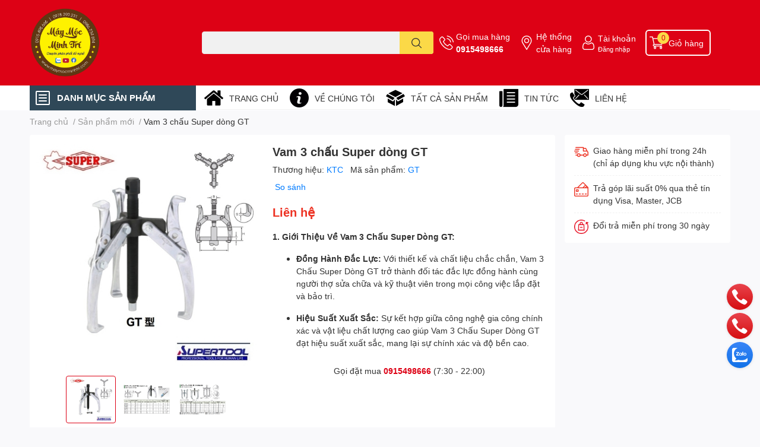

--- FILE ---
content_type: text/html; charset=utf-8
request_url: https://maymocminhtri.com/vam-3-chau-super-dong-gt
body_size: 57930
content:
<!DOCTYPE html>  
<html lang="vi">
	<head> 
 <meta name="google-site-verification" content="smO9Dhffh8066i9wx18sSyF4NOovmjbK5ki6fE3KegU" /> 
 <meta name="google-site-verification" content="Tqft-juk_ro9wmkw2Byc2N-ZsgcYiEyDbt9rqx_ZasE" /> 
 <meta name="google-site-verification" content="szjl7QmQwrWEvSs4Rn_GEqfxmgMxnFgmMH8nXoRnw_k" /> 
 <meta name="google-site-verification" content="uaV9kkErUn-0OLZn3CB7JQIBMOuNlCZw-AvVMCM_Lqk" />
		<meta charset="UTF-8" />
		<meta name="theme-color" content="" />
		<link rel="canonical" href="https://maymocminhtri.com/vam-3-chau-super-dong-gt"/>
		<meta name='revisit-after' content='2 days' />
		<meta name="robots" content="noodp,index,follow" />
		<meta name="viewport" content="width=device-width, initial-scale=1.0, maximum-scale=1.0"/>

		<meta name="description" content="Vam 3 Chấu Super Dòng GT: Đối Tác Đáng Tin Cậy trong Công Việc Sửa Chữa và Lắp Đặt 1. Giới Thiệu Về Vam 3 Chấu Super Dòng GT: Đồng Hành Đắc Lực: Với thiết kế và chất liệu chắc chắn, Vam 3 Chấu Super Dòng GT trở thành đối tác đắc lực đồng hành cùng người thợ sửa chữa và kỹ thuật viên trong mọi công việc lắp đặt và bảo t">
		<title>Vam 3 chấu Super dòng GT		</title>
		<meta name="keywords" content="Vam 3 chấu Super dòng GT, Sản phẩm mới, Trang chủ, Sản phẩm nổi bật, Vam 3 chấu Super, GT, Vam 3 chấu Super dòng GT, Máy móc Minh Trí, maymocminhtri.com"/>		
		

	<meta property="og:type" content="product">
	<meta property="og:title" content="Vam 3 chấu Super dòng GT">
	
		<meta property="og:image" content="https://bizweb.dktcdn.net/thumb/grande/100/468/177/products/gt-puller-image-jpg-v-1580826364067.jpg?v=1697619056620">
		<meta property="og:image:secure_url" content="https://bizweb.dktcdn.net/thumb/grande/100/468/177/products/gt-puller-image-jpg-v-1580826364067.jpg?v=1697619056620">
	
		<meta property="og:image" content="https://bizweb.dktcdn.net/thumb/grande/100/468/177/products/gear-puller-gt100-spec-jpg-v-1580826545385-0619edac-10fa-4222-a715-8e1605314a7a.jpg?v=1697619056620">
		<meta property="og:image:secure_url" content="https://bizweb.dktcdn.net/thumb/grande/100/468/177/products/gear-puller-gt100-spec-jpg-v-1580826545385-0619edac-10fa-4222-a715-8e1605314a7a.jpg?v=1697619056620">
	
		<meta property="og:image" content="https://bizweb.dktcdn.net/thumb/grande/100/468/177/products/gear-puller-gl4-spec-jpg-v-1580826620436-0b491b1a-4db4-4552-af18-e32e4b85272c.jpg?v=1697618995683">
		<meta property="og:image:secure_url" content="https://bizweb.dktcdn.net/thumb/grande/100/468/177/products/gear-puller-gl4-spec-jpg-v-1580826620436-0b491b1a-4db4-4552-af18-e32e4b85272c.jpg?v=1697618995683">
	
	<meta property="og:price:amount" content="0">
	<meta property="og:price:currency" content="VND">

<meta property="og:description" content="Vam 3 Chấu Super Dòng GT: Đối Tác Đáng Tin Cậy trong Công Việc Sửa Chữa và Lắp Đặt 1. Giới Thiệu Về Vam 3 Chấu Super Dòng GT: Đồng Hành Đắc Lực: Với thiết kế và chất liệu chắc chắn, Vam 3 Chấu Super Dòng GT trở thành đối tác đắc lực đồng hành cùng người thợ sửa chữa và kỹ thuật viên trong mọi công việc lắp đặt và bảo t">
<meta property="og:url" content="https://maymocminhtri.com/vam-3-chau-super-dong-gt">
<meta property="og:site_name" content="Máy móc Minh Trí">

		<link rel="icon" href="//bizweb.dktcdn.net/100/468/177/themes/881531/assets/favicon.png?1729912669412" type="image/x-icon" />
		<link  rel="dns-prefetch" href="https://fonts.googleapis.com">
<link  rel="dns-prefetch" href="https://fonts.gstatic.com" >
<link  rel="dns-prefetch" href="https://bizweb.dktcdn.net" >
<link rel="dns-prefetch" href="https://maymocminhtri.com">
<!--
<link rel="preload" as='style' type="text/css" href="//bizweb.dktcdn.net/100/468/177/themes/881531/assets/main.css?1729912669412" />
-->

<link rel="preload" as='style'  type="text/css" href="//bizweb.dktcdn.net/100/468/177/themes/881531/assets/index.css?1729912669412">
<link rel="preload" as='style'  type="text/css" href="//bizweb.dktcdn.net/100/468/177/themes/881531/assets/bootstrap-4-3-min.css?1729912669412">
<link rel="preload" as='style'  type="text/css" href="//bizweb.dktcdn.net/100/468/177/themes/881531/assets/responsive.css?1729912669412">
<link rel="preload" as='style'  type="text/css" href="//bizweb.dktcdn.net/100/468/177/themes/881531/assets/product-infor-style.css?1729912669412">
<link rel="preload" as='style'  type="text/css" href="//bizweb.dktcdn.net/100/468/177/themes/881531/assets/quickviews-popup-cart.css?1729912669412">


<link rel="preload" as="image" href="//bizweb.dktcdn.net/thumb/large/100/468/177/products/gt-puller-image-jpg-v-1580826364067.jpg?v=1697619056620">


		<link rel="stylesheet" href="//bizweb.dktcdn.net/100/468/177/themes/881531/assets/bootstrap-4-3-min.css?1729912669412">
		<style>
			:root{
				--text-color: #333333;
				--body-background: #F9F9FB;
				--text-secondary-color: #8F8F8F;
				--primary-color: #dd0115;
				--secondary-color:#fbd947;
				--price-color: #ed3324;
				--header-background: #dd0115;
				--header-color: #ffffff;
				--subheader-background: #ffffff;
				--subheader-color: #2f4858;
				--label-background: #ed3324;
				--label-color: #ffffff;
				--footer-bg:#ffffff;
				--footer-color:#333333;
				--show-loadmore: none!important;				--order-loadmore: -1!important;				--sale-pop-color: #e40303;
				--buynow-bg: #ed3324;
				--buynow-text-color: #ffffff;
				--cta-color: #ed3324;
				--coupon-title-color: #fd545b;
				--coupon-button-color: #fd545b;
				--col-menu: 3;
				--border-color: #f1f1f1;
				--link-color: #2F80ED;
				--coupon-code-background: #fd545b;
			}
			@font-face {
				font-family: 'Lato';
				font-style: normal;
				font-weight: 300;
				font-display: swap;
				src: url(//bizweb.dktcdn.net/100/468/177/themes/881531/assets/lato-light.woff2?1729912669412) format('woff2');
			}
			@font-face {
				font-family: 'Lato';
				font-style: normal;
				font-weight: 400;
				font-display: swap;
				src: url(//bizweb.dktcdn.net/100/468/177/themes/881531/assets/lato-regular.woff2?1729912669412) format('woff2');
			}
			@font-face {
				font-family: 'Lato';
				font-style: normal;
				font-weight: 700;
				font-display: swap;
				src: url(//bizweb.dktcdn.net/100/468/177/themes/881531/assets/lato-bold.woff2?1729912669412) format('woff2');
			}
		</style>
		<link href="//bizweb.dktcdn.net/100/468/177/themes/881531/assets/main.css?1729912669412" rel="stylesheet"/>

		<link href="//bizweb.dktcdn.net/100/468/177/themes/881531/assets/product-infor-style.css?1729912669412" rel="stylesheet" type="text/css" media="all" />
		<style>
	.swatch-element {
		position: relative;
		margin: 8px 10px 0px 0px;
	}
	.swatch-element.color {
		margin: 8px 15px 0px 0px;
	}
	.swatch-element.color .trang {
		background-color: #fcfcfc;
	}
	.swatch-element.color .xanh-ngoc {
		background-color: #0572ff;
	}
	.swatch-element.color .hong {
		background-color: #f662d6;
	}
	.swatch-element.color .den {
		background-color: #000;
	}
	.swatch-element.color .do {
		background-color: #f20808;
	}
	.swatch-element.color .vang {
		background-color: #fcef05;
	}
	.swatch-element.color .xam {
		background-color: #615a5a;
	}
	.swatch-element.color .xanh-nuoc-bien {
		background-color: #3a40fa;
	}
	.swatch-element.color .xanh-luc {
		background-color: #00b7ff;
	}
	.swatch-element.color .tim {
		background-color: #c500ff;
	}

								.swatch-element.color .trang {
		background-color:#ffffff;
	}
	.swatch-element.color .trang.image-type {
		background: url(//bizweb.dktcdn.net/100/468/177/themes/881531/assets/color_1.png?1729912669412) no-repeat center center;
		background-size: cover;
	}
									.swatch-element.color .xanh-duong {
		background-color:#009cce;
	}
	.swatch-element.color .xanh-duong.image-type {
		background: url(//bizweb.dktcdn.net/100/468/177/themes/881531/assets/color_2.png?1729912669412) no-repeat center center;
		background-size: cover;
	}
									.swatch-element.color .xam {
		background-color:#7e7e7e;
	}
	.swatch-element.color .xam.image-type {
		background: url(//bizweb.dktcdn.net/100/468/177/themes/881531/assets/color_3.png?1729912669412) no-repeat center center;
		background-size: cover;
	}
									.swatch-element.color .do {
		background-color:#e80000;
	}
	.swatch-element.color .do.image-type {
		background: url(//bizweb.dktcdn.net/100/468/177/themes/881531/assets/color_4.png?1729912669412) no-repeat center center;
		background-size: cover;
	}
									.swatch-element.color .den {
		background-color:#000000;
	}
	.swatch-element.color .den.image-type {
		background: url(//bizweb.dktcdn.net/100/468/177/themes/881531/assets/color_5.png?1729912669412) no-repeat center center;
		background-size: cover;
	}
									.swatch-element.color .hong {
		background-color:#ffd1d1;
	}
	.swatch-element.color .hong.image-type {
		background: url(//bizweb.dktcdn.net/100/468/177/themes/881531/assets/color_6.png?1729912669412) no-repeat center center;
		background-size: cover;
	}
									.swatch-element.color .tim {
		background-color:#a000bb;
	}
	.swatch-element.color .tim.image-type {
		background: url(//bizweb.dktcdn.net/100/468/177/themes/881531/assets/color_7.png?1729912669412) no-repeat center center;
		background-size: cover;
	}
									.swatch-element.color .xanh-reu {
		background-color:#008070;
	}
	.swatch-element.color .xanh-reu.image-type {
		background: url(//bizweb.dktcdn.net/100/468/177/themes/881531/assets/color_8.png?1729912669412) no-repeat center center;
		background-size: cover;
	}
									.swatch-element.color .kem {
		background-color:#fff8e2;
	}
	.swatch-element.color .kem.image-type {
		background: url(//bizweb.dktcdn.net/100/468/177/themes/881531/assets/color_9.png?1729912669412) no-repeat center center;
		background-size: cover;
	}
									.swatch-element.color .bac {
		background-color:#f0f0f0;
	}
	.swatch-element.color .bac.image-type {
		background: url(//bizweb.dktcdn.net/100/468/177/themes/881531/assets/color_10.png?1729912669412) no-repeat center center;
		background-size: cover;
	}
		
	.swatch-element.color + .tooltip {
		z-index: -1;
		white-space: nowrap;
	}
	.swatch-element.color:hover + .tooltip {
		opacity: 1;
		z-index: 100;
		top: -30px;
		min-width: 30px;
		background: #000;
		color: #fff;
		padding: 4px 6px;
		font-size: 10px;
		border-radius: 4px;
	}
	.swatch-element.color:hover + .tooltip:after {
		content: '';
		position: absolute;
		left: 16px;
		bottom: -3px;
		width: 0;
		height: 0;
		border-style: solid;
		border-width: 3px 2.5px 0 2.5px;
		border-color: #000 transparent transparent transparent;
	}
	.swatch-element label {
		padding: 10px;
		font-size: 14px;
		border-radius: 6px;
		height: 30px !important;
		min-width: auto !important;
		white-space: nowrap;
		display: flex;
		align-items: center;
		justify-content: center;
		border: 1px solid #ccc;
		border-radius: 4px;
	}
	.swatch-element input {
		width: 100%;
		height: 100%;
		opacity: 0;
		position: absolute;
		z-index: 3;
		top: 0;
		left: 0;
		cursor: pointer;
	}
	.swatch .swatch-element input:checked + label {
		border-color: var(--primary-color) !important;
		color: var(--primary-color);
		position: relative;
	}
	.swatch .swatch-element input:checked + label:after {
		content: none;
		background: url("[data-uri]");
		background-repeat: no-repeat;
		background-size: contain;
		position: absolute;
		top: 0px;
		right: 0;
		width: 6px;
		height: 6px;
	}
	.swatch .swatch-element input:checked + label:before {
		content: none;
		padding: 4px;
		font-size: 10px;
		line-height: 1;
		position: absolute;
		top: -15px;
		right: -13px;
		background: var(--primary-color);
		width: 26px;
		height: 24px;
		transform: rotate(45deg);
	}
	.swatch .color label {
		width: 24px;
		min-width: unset !important;
		height: 24px !important;
		line-height: 24px !important;
		border-radius: 6px !important;
	}
	.swatch .color label:before {
		content: none;
	}
	.swatch {
		display: flex;
		align-items: center;
		flex-wrap: wrap;
		padding: 0 0 10px;
	}
	.swatch .header {
		font-weight: bold;
		padding-right: 20px;
		min-width: 115px;
		color: #333;
	}
	.swatch .color label {
		position: relative;
		z-index: 2;
		border-radius: 100% !important;
	}
	.swatch .color span {
		content: '';
		position: absolute;
		width: 30px;
		height: 30px;
		border-radius: 100%;
		background: #fff;
		top: 50%;
		left: 50%;
		z-index: 0;
		transform: translate(-50%, -50%);
	}
	.swatch .color input:checked + label {
		border-color: #eee !important;
	}
	.swatch .color input:checked ~ span {
		opacity: 1;
		border: 2px solid var(--primary-color);
	}
	.quick-view-product .swatch {
		padding: var(--block-spacing) 0;
	}
	.item_product_main .swatch-element.color {
		margin-right: 5px;
		margin-top: 5px;
	}
	.item_product_main .swatch .color label {
		width: 26px;
		height: 26px!important;
		line-height: 26px!important;
		padding: 0;
	}
</style>		<link href="//bizweb.dktcdn.net/100/468/177/themes/881531/assets/quickviews-popup-cart.css?1729912669412" rel="stylesheet" type="text/css" media="all" />
						
		
		<link href="//bizweb.dktcdn.net/100/468/177/themes/881531/assets/product-style.css?1729912669412" rel="stylesheet" type="text/css" media="all" />
		
		
		
		<link rel="preload" as="script" href="//bizweb.dktcdn.net/100/468/177/themes/881531/assets/jquery.js?1729912669412" />
		<script src="//bizweb.dktcdn.net/100/468/177/themes/881531/assets/jquery.js?1729912669412" type="text/javascript"></script>
				<link rel="preload" as="script" href="//bizweb.dktcdn.net/100/468/177/themes/881531/assets/slick-min.js?1729912669412" />
		<script src="//bizweb.dktcdn.net/100/468/177/themes/881531/assets/slick-min.js?1729912669412" type="text/javascript"></script>
				<link href="//bizweb.dktcdn.net/100/468/177/themes/881531/assets/responsive.css?1729912669412" rel="stylesheet" type="text/css" media="all" />
		<script>
	var Bizweb = Bizweb || {};
	Bizweb.store = '0582438888.mysapo.net';
	Bizweb.id = 468177;
	Bizweb.theme = {"id":881531,"name":"EGA Techstore","role":"main"};
	Bizweb.template = 'product';
	if(!Bizweb.fbEventId)  Bizweb.fbEventId = 'xxxxxxxx-xxxx-4xxx-yxxx-xxxxxxxxxxxx'.replace(/[xy]/g, function (c) {
	var r = Math.random() * 16 | 0, v = c == 'x' ? r : (r & 0x3 | 0x8);
				return v.toString(16);
			});		
</script>
<script>
	(function () {
		function asyncLoad() {
			var urls = ["//static.zotabox.com/b/0/b0e4dd4465beb75d860d8a103c295077/widgets.js?store=0582438888.mysapo.net","https://productsrecommend.sapoapps.vn/assets/js/script.js?store=0582438888.mysapo.net","https://statistic-blog-v2.sapoapps.vn/api/script-tag.js?store=0582438888.mysapo.net","https://sp.zalo.me/embed/bizweb/script?oaId=3121383031172682733&welcomeMessage=MAYMOCMINHTRI.COM Rất vui khi được hỗ trợ bạn!&autoPopup=60&store=0582438888.mysapo.net"];
			for (var i = 0; i < urls.length; i++) {
				var s = document.createElement('script');
				s.type = 'text/javascript';
				s.async = true;
				s.src = urls[i];
				var x = document.getElementsByTagName('script')[0];
				x.parentNode.insertBefore(s, x);
			}
		};
		window.attachEvent ? window.attachEvent('onload', asyncLoad) : window.addEventListener('load', asyncLoad, false);
	})();
</script>


<script>
	window.BizwebAnalytics = window.BizwebAnalytics || {};
	window.BizwebAnalytics.meta = window.BizwebAnalytics.meta || {};
	window.BizwebAnalytics.meta.currency = 'VND';
	window.BizwebAnalytics.tracking_url = '/s';

	var meta = {};
	
	meta.product = {"id": 33115061, "vendor": "KTC", "name": "Vam 3 chấu Super dòng GT",
	"type": "Vam 3 chấu", "price": 0 };
	
	
	for (var attr in meta) {
	window.BizwebAnalytics.meta[attr] = meta[attr];
	}
</script>

	
		<script src="/dist/js/stats.min.js?v=96f2ff2"></script>
	



<!-- Google tag (gtag.js) -->
<script async src="https://www.googletagmanager.com/gtag/js?id=G-R31GBK8Z13"></script>
<script>
  window.dataLayer = window.dataLayer || [];
  function gtag(){dataLayer.push(arguments);}
  gtag('js', new Date());

  gtag('config', 'G-R31GBK8Z13');
</script>
<script>

	window.enabled_enhanced_ecommerce = false;

</script>

<script>

	try {
		gtag('event', 'view_item', {
			items: [
				{
					id: 33115061,
					name: "Vam 3 chấu Super dòng GT",
					brand: "KTC",
					category: "Vam 3 chấu",
					variant: "Default Title",
					price: '0'
				}
			]
		});
	} catch(e) { console.error('ga script error', e);}

</script>






<script>
	var eventsListenerScript = document.createElement('script');
	eventsListenerScript.async = true;
	
	eventsListenerScript.src = "/dist/js/store_events_listener.min.js?v=8ee4227";
	
	document.getElementsByTagName('head')[0].appendChild(eventsListenerScript);
</script>






		

		
<script type="application/ld+json">
        {
        "@context": "http://schema.org",
        "@type": "BreadcrumbList",
        "itemListElement": 
        [
            {
                "@type": "ListItem",
                "position": 1,
                "item": 
                {
                  "@id": "https://maymocminhtri.com",
                  "name": "Trang chủ"
                }
            },
      
            {
                "@type": "ListItem",
                "position": 2,
                "item": 
                {
                  "@id": "https://maymocminhtri.com/vam-3-chau-super-dong-gt",
                  "name": "Vam 3 chấu Super dòng GT"
                }
            }
      
        
      
      
      
      
    
        ]
        }
</script>
		<!--
Theme Information
--------------------------------------
Theme ID: EGA TechStore
Version: v1.3.2_20220923
Company: EGANY
changelog: //bizweb.dktcdn.net/100/468/177/themes/881531/assets/ega-changelog.js?1729912669412
---------------------------------------
-->

		<script>var ProductReviewsAppUtil=ProductReviewsAppUtil || {};ProductReviewsAppUtil.store={name: 'Máy móc Minh Trí'};</script>
			</head>
	<body id="template-product">
		<div class="opacity_menu"></div>
		<header class="header header_menu">
	<div class="mid-header wid_100 d-flex align-items-center">
		<div class="container ">
			<div class="row align-items-center">
				<div class="col-2 col-sm-3 header-right d-lg-none d-block">
					<div class="toggle-nav btn menu-bar mr-4 ml-0 p-0  d-lg-none d-flex text-white">
						<span class="bar"></span>
						<span class="bar"></span>
						<span class="bar"></span>
					</div>
				</div>
				<div class="col-6 col-lg-2 col-xl-3 header-left">
					
					<a href="/" class="logo-wrapper " title='Máy móc Minh Trí'>
						<img loading="lazy" class="img-fluid"
							 src="//bizweb.dktcdn.net/100/468/177/themes/881531/assets/logo.png?1729912669412" 
							 alt="logo Máy móc Minh Trí"
							 width="120"
							 height="50"
							 >
					</a>
					

				</div>
				<div class="col-lg-4 col-12 header-center pl-lg-0" id="search-header">
					<form action="/search" method="get" class="input-group search-bar custom-input-group " role="search">
	<input type="text" name="query" value="" autocomplete="off" 
		   class="input-group-field auto-search form-control " required="" 
		   data-placeholder="Bạn cần tìm gì..;
Nhập tên sản phẩm..">
	<input type="hidden" name="type" value="product">
	<span class="input-group-btn btn-action">
		<button type="submit"  aria-label="search" class="btn text-white icon-fallback-text h-100">
			<svg class="icon">
	<use xlink:href="#icon-search" />
</svg>		</button>
	</span>

</form>
	
<div class="search-overlay">
	
</div>

					
									</div>
				<div class="col-4 col-sm-3 col-lg-6 col-xl-5 pl-0">
					<ul class="header-right mb-0 list-unstyled d-flex align-items-center">
	<li class='media d-lg-flex d-none hotline'>
		<img loading="lazy"
			 src="//bizweb.dktcdn.net/100/468/177/themes/881531/assets/phone-icon.png?1729912669412" 
			 width="24" height="24" class="mr-1 align-self-center" 
			 alt="phone-icon"/>

		<div class="media-body d-md-flex flex-column d-none ">
			<span>Gọi mua hàng</span>
			<a class="font-weight-bold d-block" href="tel:0915498666" title="0915498666">
				0915498666
			</a>
		</div>
	</li>
	<li class='ml-md-3 media d-lg-flex d-none hotline'>
		<img loading="lazy"
			 src="//bizweb.dktcdn.net/100/468/177/themes/881531/assets/address-icon.png?1729912669412" 
			 width="24" height="24" class="mr-1 align-self-center" 
			 alt="address-icon"/>

		<div class="media-body d-md-flex flex-column d-none ">
			<a href="/tin-tuc" 
			   title="Hệ thống cửa hàng">
				Hệ thống <br/> cửa hàng
			</a>
		</div>
	</li>
	<li class='ml-4 mr-4 mr-md-0 ml-md-3 media d-lg-flex d-none'>
		<img loading="lazy" src="//bizweb.dktcdn.net/100/468/177/themes/881531/assets/account-icon.png?1729912669412"  
			 width="24" height="24" alt="account_icon"
			 class="mr-1 align-self-center" />
		<div class="media-body d-md-flex flex-column d-none ">
						<a rel="nofollow" href="/account/login"  class="d-block" title="Tài khoản" >
				Tài khoản
			</a>
			<small>
				<a href="/account/login" title="Đăng nhập" class="font-weight: light">
					Đăng nhập
				</a>
			</small>
			
		</div>
	</li>
		<li class='d-lg-none'>
		<a href="/so-sanh-san-pham" class='position-relative d-block'
		   title="So sánh sản phẩm">
			<img loading="lazy"
				 src="//bizweb.dktcdn.net/100/468/177/themes/881531/assets/compare-icon.png?1729912669412" 
				 width="24" height="24" class="align-self-center" 
				 alt="compare-icon"/>
			<span class='compare-product__header-count position-absolute d-block'>0</span>
		</a>
	</li>
	
	<li class="cartgroup ml-3">
		<div class="mini-cart text-xs-center">
			<a class="img_hover_cart" href="/cart" title="Giỏ hàng" >  
				<img loading="lazy" 
					 src="//bizweb.dktcdn.net/100/468/177/themes/881531/assets/cart-icon.png?1729912669412" 
					 width="24" height="24"
					 alt="cart_icon"
					 />
				<span class='ml-2 d-xl-block d-none'>Giỏ hàng</span>
				<span class="count_item count_item_pr">0</span>
			</a>
			<div class="top-cart-content card ">
				<ul id="cart-sidebar" class="mini-products-list count_li list-unstyled">
					<li class="list-item">
						<ul></ul>
					</li>
					<li class="action">

					</li>
				</ul>
			</div>
		</div>
	</li>
</ul>
				</div>
			</div>
		</div>
	</div>

</header>

<!-- subheader == mobile nav -->
<div class="subheader ">
	<div class="container ">
		<div class="toogle-nav-wrapper" >
			<div class="icon-bar btn menu-bar mr-2 p-0 d-inline-flex">
				<span class="bar"></span>
				<span class="bar"></span>
				<span class="bar"></span>
			</div>
			<strong>DANH MỤC SẢN PHẨM</strong>

			<div class="navigation-wrapper ">
				
				<nav class="h-100">
	<ul  class="navigation list-group list-group-flush scroll">
														<li class="menu-item list-group-item">
			<a href="/sung-ban-vit-khi-nen" class="menu-item__link" title="Súng bắn vít mini">
								<span>Súng bắn vít mini</span>
				
			</a>			
				
					</li>
												<li class="menu-item list-group-item">
			<a href="/quat" class="menu-item__link" title="Quạt">
								<span>Quạt</span>
				
			</a>			
				
					</li>
												<li class="menu-item list-group-item">
			<a href="/ao-coc-tay-khong-co-honda" class="menu-item__link" title="Đồng phục sửa xe">
								<span>Đồng phục sửa xe</span>
				
			</a>			
				
					</li>
												<li class="menu-item list-group-item">
			<a href="/ban-khoan" class="menu-item__link" title="Bàn khoan">
								<span>Bàn khoan</span>
				
			</a>			
				
					</li>
												<li class="menu-item list-group-item">
			<a href="/binh-hut-dau-nhot" class="menu-item__link" title="Bình hút dầu nhớt">
								<span>Bình hút dầu nhớt</span>
				
			</a>			
				
					</li>
												<li class="menu-item list-group-item">
			<a href="/binh-phun-bot-tuyet" class="menu-item__link" title="Bình phun bọt tuyết">
								<span>Bình phun bọt tuyết</span>
				
			</a>			
				
					</li>
												<li class="menu-item list-group-item">
			<a href="/dung-cu-bien-so" class="menu-item__link" title="Dụng cụ biển số">
								<span>Dụng cụ biển số</span>
				
			</a>			
				
					</li>
												<li class="menu-item list-group-item">
			<a href="/binh-thong-tac-day-phanh" class="menu-item__link" title="Bình thông tắc dây phanh">
								<span>Bình thông tắc dây phanh</span>
				
			</a>			
				
					</li>
												<li class="menu-item list-group-item">
			<a href="/binh-xit" class="menu-item__link" title="bình xịt">
								<span>bình xịt</span>
				
			</a>			
				
					</li>
												<li class="menu-item list-group-item">
			<a href="/bo-ban-co-long" class="menu-item__link" title="bộ bắn cổ lồng">
								<span>bộ bắn cổ lồng</span>
				
			</a>			
				
					</li>
												<li class="menu-item list-group-item">
			<a href="/bo-dong-cabi-xe-may" class="menu-item__link" title="Hoa thị">
								<span>Hoa thị</span>
				
			</a>			
				
					</li>
												<li class="menu-item list-group-item">
			<a href="/sung-ban-ghim" class="menu-item__link" title="Súng bắn ghim">
								<span>Súng bắn ghim</span>
				
			</a>			
				
					</li>
												<li class="menu-item list-group-item">
			<a href="/bo-dao-cao-doang-o-to-xe-may" class="menu-item__link" title="Bộ dao cạo doăng ô tô xe máy">
								<span>Bộ dao cạo doăng ô tô xe máy</span>
				
			</a>			
				
					</li>
												<li class="menu-item list-group-item">
			<a href="/bo-dao-dong-che" class="menu-item__link" title="Bộ dao đóng chế">
								<span>Bộ dao đóng chế</span>
				
			</a>			
				
					</li>
												<li class="menu-item list-group-item">
			<a href="/bo-dung-cu-sua-chua" class="menu-item__link" title="Bộ dụng cụ sửa chữa">
								<span>Bộ dụng cụ sửa chữa</span>
				
			</a>			
				
					</li>
												<li class="menu-item list-group-item">
			<a href="/bo-dau-khau" class="menu-item__link" title="Bộ đầu khẩu">
								<span>Bộ đầu khẩu</span>
				
			</a>			
				
					</li>
												<li class="menu-item list-group-item">
			<a href="/bo-do-ap-suat" class="menu-item__link" title="Bộ đo áp suất">
								<span>Bộ đo áp suất</span>
				
			</a>			
				
					</li>
												<li class="menu-item list-group-item">
			<a href="/bo-do-nghe-lam-sach-den-pha" class="menu-item__link" title="Bộ đồ nghề làm sạch đèn pha">
								<span>Bộ đồ nghề làm sạch đèn pha</span>
				
			</a>			
				
					</li>
												<li class="menu-item list-group-item">
			<a href="/bo-dong-cabi-xe-may" class="menu-item__link" title="Bộ Đóng cabi xe máy">
								<span>Bộ Đóng cabi xe máy</span>
				
			</a>			
				
					</li>
												<li class="menu-item list-group-item">
			<a href="/bo-dong-chu-so" class="menu-item__link" title="Bộ đóng chữ số">
								<span>Bộ đóng chữ số</span>
				
			</a>			
				
					</li>
												<li class="menu-item list-group-item">
			<a href="/bo-lam-ren-bugi" class="menu-item__link" title="Bộ làm ren Bugi">
								<span>Bộ làm ren Bugi</span>
				
			</a>			
				
					</li>
												<li class="menu-item list-group-item">
			<a href="/bo-mo-co-xe-may" class="menu-item__link" title="Bộ mở cổ xe máy">
								<span>Bộ mở cổ xe máy</span>
				
			</a>			
				
					</li>
												<li class="menu-item list-group-item">
			<a href="/bo-moc-lop" class="menu-item__link" title="Bộ móc lốp">
								<span>Bộ móc lốp</span>
				
			</a>			
				
					</li>
												<li class="menu-item list-group-item">
			<a href="/sung-bu-long-khi-nen" class="menu-item__link" title="Bộ rà súc">
								<span>Bộ rà súc</span>
				
			</a>			
				
					</li>
												<li class="menu-item list-group-item">
			<a href="/bo-t" class="menu-item__link" title="Bộ T">
								<span>Bộ T</span>
				
			</a>			
				
					</li>
												<li class="menu-item list-group-item">
			<a href="/bo-tip-1-2" class="menu-item__link" title="Bộ típ 1/2">
								<span>Bộ típ 1/2</span>
				
			</a>			
				
					</li>
												<li class="menu-item list-group-item">
			<a href="/bo-xuc-rua-kim-phun-dt" class="menu-item__link" title="Bộ xúc rửa kim phun đt">
								<span>Bộ xúc rửa kim phun đt</span>
				
			</a>			
				
					</li>
												<li class="menu-item list-group-item">
			<a href="/bom-lop" class="menu-item__link" title="Bơm lốp">
								<span>Bơm lốp</span>
				
			</a>			
				
					</li>
												<li class="menu-item list-group-item">
			<a href="/bom-lop-dt" class="menu-item__link" title="Bơm lốp Đt">
								<span>Bơm lốp Đt</span>
				
			</a>			
				
					</li>
												<li class="menu-item list-group-item">
			<a href="/bot-rua-xe" class="menu-item__link" title="Bột rửa xe">
								<span>Bột rửa xe</span>
				
			</a>			
				
					</li>
												<li class="menu-item list-group-item">
			<a href="/bot-rua-xe-bot-tuyet" class="menu-item__link" title="Bột rửa xe bọt tuyết">
								<span>Bột rửa xe bọt tuyết</span>
				
			</a>			
				
					</li>
												<li class="menu-item list-group-item">
			<a href="/bot-rua-xe-khong-cham" class="menu-item__link" title="Bột rửa xe không chạm">
								<span>Bột rửa xe không chạm</span>
				
			</a>			
				
					</li>
												<li class="menu-item list-group-item">
			<a href="/but-thu-dien" class="menu-item__link" title="Bút thử điện">
								<span>Bút thử điện</span>
				
			</a>			
				
					</li>
												<li class="menu-item list-group-item">
			<a href="/cao-ren-xe-may" class="menu-item__link" title="Cảo rên xe máy">
								<span>Cảo rên xe máy</span>
				
			</a>			
				
					</li>
												<li class="menu-item list-group-item">
			<a href="/bom-lop" class="menu-item__link" title="Bơm lốp">
								<span>Bơm lốp</span>
				
			</a>			
				
					</li>
												<li class="menu-item list-group-item">
			<a href="/cao-vo-lang-vam-dien" class="menu-item__link" title="Cảo vô lăng, Vam điện">
								<span>Cảo vô lăng, Vam điện</span>
				
			</a>			
				
					</li>
												<li class="menu-item list-group-item">
			<a href="/cham-soc-xe-may" class="menu-item__link" title="Chăm sóc xe máy">
								<span>Chăm sóc xe máy</span>
				
			</a>			
				
					</li>
												<li class="menu-item list-group-item">
			<a href="/cham-soc-sua-chua-xe" class="menu-item__link" title="Chăm sóc, sửa chữa xe">
								<span>Chăm sóc, sửa chữa xe</span>
				
			</a>			
				
					</li>
												<li class="menu-item list-group-item">
			<a href="/sung-bu-long-khi-nen" class="menu-item__link" title="Súng bu lông khí nén">
								<span>Súng bu lông khí nén</span>
				
			</a>			
				
					</li>
												<li class="menu-item list-group-item">
			<a href="/choi" class="menu-item__link" title="Chổi">
								<span>Chổi</span>
				
			</a>			
				
					</li>
												<li class="menu-item list-group-item">
			<a href="/co-le" class="menu-item__link" title="Cờ lê">
								<span>Cờ lê</span>
				
			</a>			
				
					</li>
												<li class="menu-item list-group-item">
			<a href="/sung-ban-ghim" class="menu-item__link" title="Cờ lê tăng vành">
								<span>Cờ lê tăng vành</span>
				
			</a>			
				
					</li>
												<li class="menu-item list-group-item">
			<a href="/cut-noi-nhanh" class="menu-item__link" title="Cút nối nhanh">
								<span>Cút nối nhanh</span>
				
			</a>			
				
					</li>
												<li class="menu-item list-group-item">
			<a href="/day-hoi" class="menu-item__link" title="Dây hơi">
								<span>Dây hơi</span>
				
			</a>			
				
					</li>
												<li class="menu-item list-group-item">
			<a href="/day-hoi-rut" class="menu-item__link" title="Dây hơi rút">
								<span>Dây hơi rút</span>
				
			</a>			
				
					</li>
												<li class="menu-item list-group-item">
			<a href="/day-rua-xe" class="menu-item__link" title="Dây rửa xe">
								<span>Dây rửa xe</span>
				
			</a>			
				
					</li>
												<li class="menu-item list-group-item">
			<a href="/dung-cu-thiet-bi-tien-ich" class="menu-item__link" title="Dụng cụ & Thiết bị tiện ích">
								<span>Dụng cụ & Thiết bị tiện ích</span>
				
			</a>			
				
					</li>
												<li class="menu-item list-group-item">
			<a href="/dung-cu-cam-tay" class="menu-item__link" title="Dụng cụ cầm tay">
								<span>Dụng cụ cầm tay</span>
				
			</a>			
				
					</li>
												<li class="menu-item list-group-item">
			<a href="/dung-dich" class="menu-item__link" title="Dung dịch">
								<span>Dung dịch</span>
				
			</a>			
				
					</li>
												<li class="menu-item list-group-item">
			<a href="/dung-dich-bong-lop-sonix" class="menu-item__link" title="Dung dịch bóng lốp sonix">
								<span>Dung dịch bóng lốp sonix</span>
				
			</a>			
				
					</li>
		
	</ul>
</nav>
				

			</div>

		</div>
		<ul class="shop-policises list-unstyled d-flex align-items-center flex-wrap m-0 pr-0">
							<li>
		<div class="">
			<img class="img-fluid " 
				 src="//bizweb.dktcdn.net/100/468/177/themes/881531/assets/policy_header_image_1.png?1729912669412" 
				 loading="lazy"
				 width="32"
				 height="32"
				 alt="TRANG CHỦ">
		</div>
		<a class="link" href="/" title="TRANG CHỦ">TRANG CHỦ</a>
	</li>
								<li>
		<div class="">
			<img class="img-fluid " 
				 src="//bizweb.dktcdn.net/100/468/177/themes/881531/assets/policy_header_image_2.png?1729912669412" 
				 loading="lazy"
				 width="32"
				 height="32"
				 alt="VỀ CHÚNG TÔI">
		</div>
		<a class="link" href="/gioi-thieu" title="VỀ CHÚNG TÔI">VỀ CHÚNG TÔI</a>
	</li>
								<li>
		<div class="">
			<img class="img-fluid " 
				 src="//bizweb.dktcdn.net/100/468/177/themes/881531/assets/policy_header_image_3.png?1729912669412" 
				 loading="lazy"
				 width="32"
				 height="32"
				 alt="TẤT CẢ SẢN PHẨM">
		</div>
		<a class="link" href="/collections/all" title="TẤT CẢ SẢN PHẨM">TẤT CẢ SẢN PHẨM</a>
	</li>
								<li>
		<div class="">
			<img class="img-fluid " 
				 src="//bizweb.dktcdn.net/100/468/177/themes/881531/assets/policy_header_image_4.png?1729912669412" 
				 loading="lazy"
				 width="32"
				 height="32"
				 alt="TIN TỨC">
		</div>
		<a class="link" href="/tin-tuc" title="TIN TỨC">TIN TỨC</a>
	</li>
								<li>
		<div class="">
			<img class="img-fluid " 
				 src="//bizweb.dktcdn.net/100/468/177/themes/881531/assets/policy_header_image_5.png?1729912669412" 
				 loading="lazy"
				 width="32"
				 height="32"
				 alt="LIÊN HỆ">
		</div>
		<a class="link" href="/lien-he" title="LIÊN HỆ">LIÊN HỆ</a>
	</li>
			
</ul>
	</div>
</div>
<script type="text/x-custom-template" data-template="sticky-nav">
	<div class="toogle-nav-wrapper w-100 " >
						<div class=" d-flex align-items-center" style="height: 52px; font-size: 1rem; font-weight: 500">
							<div class="icon-bar btn menu-bar mr-3 ml-0 p-0 d-inline-flex">
							<span class="bar"></span>
							<span class="bar"></span>
							<span class="bar"></span>
	</div>
						Danh mục sản phẩm
	</div>

						<div class="navigation-wrapper">
							<nav class="h-100">
	<ul  class="navigation list-group list-group-flush scroll">
														<li class="menu-item list-group-item">
			<a href="/sung-ban-vit-khi-nen" class="menu-item__link" title="Súng bắn vít mini">
								<span>Súng bắn vít mini</span>
				
			</a>			
				
					</li>
												<li class="menu-item list-group-item">
			<a href="/quat" class="menu-item__link" title="Quạt">
								<span>Quạt</span>
				
			</a>			
				
					</li>
												<li class="menu-item list-group-item">
			<a href="/ao-coc-tay-khong-co-honda" class="menu-item__link" title="Đồng phục sửa xe">
								<span>Đồng phục sửa xe</span>
				
			</a>			
				
					</li>
												<li class="menu-item list-group-item">
			<a href="/ban-khoan" class="menu-item__link" title="Bàn khoan">
								<span>Bàn khoan</span>
				
			</a>			
				
					</li>
												<li class="menu-item list-group-item">
			<a href="/binh-hut-dau-nhot" class="menu-item__link" title="Bình hút dầu nhớt">
								<span>Bình hút dầu nhớt</span>
				
			</a>			
				
					</li>
												<li class="menu-item list-group-item">
			<a href="/binh-phun-bot-tuyet" class="menu-item__link" title="Bình phun bọt tuyết">
								<span>Bình phun bọt tuyết</span>
				
			</a>			
				
					</li>
												<li class="menu-item list-group-item">
			<a href="/dung-cu-bien-so" class="menu-item__link" title="Dụng cụ biển số">
								<span>Dụng cụ biển số</span>
				
			</a>			
				
					</li>
												<li class="menu-item list-group-item">
			<a href="/binh-thong-tac-day-phanh" class="menu-item__link" title="Bình thông tắc dây phanh">
								<span>Bình thông tắc dây phanh</span>
				
			</a>			
				
					</li>
												<li class="menu-item list-group-item">
			<a href="/binh-xit" class="menu-item__link" title="bình xịt">
								<span>bình xịt</span>
				
			</a>			
				
					</li>
												<li class="menu-item list-group-item">
			<a href="/bo-ban-co-long" class="menu-item__link" title="bộ bắn cổ lồng">
								<span>bộ bắn cổ lồng</span>
				
			</a>			
				
					</li>
												<li class="menu-item list-group-item">
			<a href="/bo-dong-cabi-xe-may" class="menu-item__link" title="Hoa thị">
								<span>Hoa thị</span>
				
			</a>			
				
					</li>
												<li class="menu-item list-group-item">
			<a href="/sung-ban-ghim" class="menu-item__link" title="Súng bắn ghim">
								<span>Súng bắn ghim</span>
				
			</a>			
				
					</li>
												<li class="menu-item list-group-item">
			<a href="/bo-dao-cao-doang-o-to-xe-may" class="menu-item__link" title="Bộ dao cạo doăng ô tô xe máy">
								<span>Bộ dao cạo doăng ô tô xe máy</span>
				
			</a>			
				
					</li>
												<li class="menu-item list-group-item">
			<a href="/bo-dao-dong-che" class="menu-item__link" title="Bộ dao đóng chế">
								<span>Bộ dao đóng chế</span>
				
			</a>			
				
					</li>
												<li class="menu-item list-group-item">
			<a href="/bo-dung-cu-sua-chua" class="menu-item__link" title="Bộ dụng cụ sửa chữa">
								<span>Bộ dụng cụ sửa chữa</span>
				
			</a>			
				
					</li>
												<li class="menu-item list-group-item">
			<a href="/bo-dau-khau" class="menu-item__link" title="Bộ đầu khẩu">
								<span>Bộ đầu khẩu</span>
				
			</a>			
				
					</li>
												<li class="menu-item list-group-item">
			<a href="/bo-do-ap-suat" class="menu-item__link" title="Bộ đo áp suất">
								<span>Bộ đo áp suất</span>
				
			</a>			
				
					</li>
												<li class="menu-item list-group-item">
			<a href="/bo-do-nghe-lam-sach-den-pha" class="menu-item__link" title="Bộ đồ nghề làm sạch đèn pha">
								<span>Bộ đồ nghề làm sạch đèn pha</span>
				
			</a>			
				
					</li>
												<li class="menu-item list-group-item">
			<a href="/bo-dong-cabi-xe-may" class="menu-item__link" title="Bộ Đóng cabi xe máy">
								<span>Bộ Đóng cabi xe máy</span>
				
			</a>			
				
					</li>
												<li class="menu-item list-group-item">
			<a href="/bo-dong-chu-so" class="menu-item__link" title="Bộ đóng chữ số">
								<span>Bộ đóng chữ số</span>
				
			</a>			
				
					</li>
												<li class="menu-item list-group-item">
			<a href="/bo-lam-ren-bugi" class="menu-item__link" title="Bộ làm ren Bugi">
								<span>Bộ làm ren Bugi</span>
				
			</a>			
				
					</li>
												<li class="menu-item list-group-item">
			<a href="/bo-mo-co-xe-may" class="menu-item__link" title="Bộ mở cổ xe máy">
								<span>Bộ mở cổ xe máy</span>
				
			</a>			
				
					</li>
												<li class="menu-item list-group-item">
			<a href="/bo-moc-lop" class="menu-item__link" title="Bộ móc lốp">
								<span>Bộ móc lốp</span>
				
			</a>			
				
					</li>
												<li class="menu-item list-group-item">
			<a href="/sung-bu-long-khi-nen" class="menu-item__link" title="Bộ rà súc">
								<span>Bộ rà súc</span>
				
			</a>			
				
					</li>
												<li class="menu-item list-group-item">
			<a href="/bo-t" class="menu-item__link" title="Bộ T">
								<span>Bộ T</span>
				
			</a>			
				
					</li>
												<li class="menu-item list-group-item">
			<a href="/bo-tip-1-2" class="menu-item__link" title="Bộ típ 1/2">
								<span>Bộ típ 1/2</span>
				
			</a>			
				
					</li>
												<li class="menu-item list-group-item">
			<a href="/bo-xuc-rua-kim-phun-dt" class="menu-item__link" title="Bộ xúc rửa kim phun đt">
								<span>Bộ xúc rửa kim phun đt</span>
				
			</a>			
				
					</li>
												<li class="menu-item list-group-item">
			<a href="/bom-lop" class="menu-item__link" title="Bơm lốp">
								<span>Bơm lốp</span>
				
			</a>			
				
					</li>
												<li class="menu-item list-group-item">
			<a href="/bom-lop-dt" class="menu-item__link" title="Bơm lốp Đt">
								<span>Bơm lốp Đt</span>
				
			</a>			
				
					</li>
												<li class="menu-item list-group-item">
			<a href="/bot-rua-xe" class="menu-item__link" title="Bột rửa xe">
								<span>Bột rửa xe</span>
				
			</a>			
				
					</li>
												<li class="menu-item list-group-item">
			<a href="/bot-rua-xe-bot-tuyet" class="menu-item__link" title="Bột rửa xe bọt tuyết">
								<span>Bột rửa xe bọt tuyết</span>
				
			</a>			
				
					</li>
												<li class="menu-item list-group-item">
			<a href="/bot-rua-xe-khong-cham" class="menu-item__link" title="Bột rửa xe không chạm">
								<span>Bột rửa xe không chạm</span>
				
			</a>			
				
					</li>
												<li class="menu-item list-group-item">
			<a href="/but-thu-dien" class="menu-item__link" title="Bút thử điện">
								<span>Bút thử điện</span>
				
			</a>			
				
					</li>
												<li class="menu-item list-group-item">
			<a href="/cao-ren-xe-may" class="menu-item__link" title="Cảo rên xe máy">
								<span>Cảo rên xe máy</span>
				
			</a>			
				
					</li>
												<li class="menu-item list-group-item">
			<a href="/bom-lop" class="menu-item__link" title="Bơm lốp">
								<span>Bơm lốp</span>
				
			</a>			
				
					</li>
												<li class="menu-item list-group-item">
			<a href="/cao-vo-lang-vam-dien" class="menu-item__link" title="Cảo vô lăng, Vam điện">
								<span>Cảo vô lăng, Vam điện</span>
				
			</a>			
				
					</li>
												<li class="menu-item list-group-item">
			<a href="/cham-soc-xe-may" class="menu-item__link" title="Chăm sóc xe máy">
								<span>Chăm sóc xe máy</span>
				
			</a>			
				
					</li>
												<li class="menu-item list-group-item">
			<a href="/cham-soc-sua-chua-xe" class="menu-item__link" title="Chăm sóc, sửa chữa xe">
								<span>Chăm sóc, sửa chữa xe</span>
				
			</a>			
				
					</li>
												<li class="menu-item list-group-item">
			<a href="/sung-bu-long-khi-nen" class="menu-item__link" title="Súng bu lông khí nén">
								<span>Súng bu lông khí nén</span>
				
			</a>			
				
					</li>
												<li class="menu-item list-group-item">
			<a href="/choi" class="menu-item__link" title="Chổi">
								<span>Chổi</span>
				
			</a>			
				
					</li>
												<li class="menu-item list-group-item">
			<a href="/co-le" class="menu-item__link" title="Cờ lê">
								<span>Cờ lê</span>
				
			</a>			
				
					</li>
												<li class="menu-item list-group-item">
			<a href="/sung-ban-ghim" class="menu-item__link" title="Cờ lê tăng vành">
								<span>Cờ lê tăng vành</span>
				
			</a>			
				
					</li>
												<li class="menu-item list-group-item">
			<a href="/cut-noi-nhanh" class="menu-item__link" title="Cút nối nhanh">
								<span>Cút nối nhanh</span>
				
			</a>			
				
					</li>
												<li class="menu-item list-group-item">
			<a href="/day-hoi" class="menu-item__link" title="Dây hơi">
								<span>Dây hơi</span>
				
			</a>			
				
					</li>
												<li class="menu-item list-group-item">
			<a href="/day-hoi-rut" class="menu-item__link" title="Dây hơi rút">
								<span>Dây hơi rút</span>
				
			</a>			
				
					</li>
												<li class="menu-item list-group-item">
			<a href="/day-rua-xe" class="menu-item__link" title="Dây rửa xe">
								<span>Dây rửa xe</span>
				
			</a>			
				
					</li>
												<li class="menu-item list-group-item">
			<a href="/dung-cu-thiet-bi-tien-ich" class="menu-item__link" title="Dụng cụ & Thiết bị tiện ích">
								<span>Dụng cụ & Thiết bị tiện ích</span>
				
			</a>			
				
					</li>
												<li class="menu-item list-group-item">
			<a href="/dung-cu-cam-tay" class="menu-item__link" title="Dụng cụ cầm tay">
								<span>Dụng cụ cầm tay</span>
				
			</a>			
				
					</li>
												<li class="menu-item list-group-item">
			<a href="/dung-dich" class="menu-item__link" title="Dung dịch">
								<span>Dung dịch</span>
				
			</a>			
				
					</li>
												<li class="menu-item list-group-item">
			<a href="/dung-dich-bong-lop-sonix" class="menu-item__link" title="Dung dịch bóng lốp sonix">
								<span>Dung dịch bóng lốp sonix</span>
				
			</a>			
				
					</li>
		
	</ul>
</nav>
	</div>

	</div>
					<div class="sticky-overlay">

	</div>
</script>
		<section class="bread-crumb mb-1">
	<span class="crumb-border"></span>
	<div class="container ">
		<div class="row">
			<div class="col-12 a-left">
				<ul class="breadcrumb m-0 px-0 py-2">					
					<li class="home">
						<a  href="/" class='link' ><span >Trang chủ</span></a>						
						<span class="mr_lr">&nbsp;/&nbsp;</span>
					</li>
					
					
					<li>
						<a class="changeurl link" href="/san-pham-moi"><span >Sản phẩm mới</span></a>						
						<span class="mr_lr">&nbsp;/&nbsp;</span>
					</li>
					
					<li><strong><span>Vam 3 chấu Super dòng GT</span></strong></li>
					
				</ul>
			</div>
		</div>
	</div>
</section>






<link rel="preload" as='style' type="text/css" href="//bizweb.dktcdn.net/100/468/177/themes/881531/assets/lightbox.css?1729912669412">

<link href="//bizweb.dktcdn.net/100/468/177/themes/881531/assets/lightbox.css?1729912669412" rel="stylesheet" type="text/css" media="all" />
<link rel="preload" as="script" href="//bizweb.dktcdn.net/100/468/177/themes/881531/assets/lightgallery.js?1729912669412">
<script src="//bizweb.dktcdn.net/100/468/177/themes/881531/assets/lightgallery.js?1729912669412" type="text/javascript"></script>

<section class="product details-main" itemscope itemtype="http://schema.org/Product">	
	<!-- Start Product Schema -->
	<meta itemprop="category" content="Sản phẩm mới">
	<meta itemprop="url" content="//maymocminhtri.com/vam-3-chau-super-dong-gt">
	<meta itemprop="name" content="Vam 3 chấu Super dòng GT">
	<meta itemprop="image" content="http://bizweb.dktcdn.net/thumb/grande/100/468/177/products/gt-puller-image-jpg-v-1580826364067.jpg?v=1697619056620">
	<meta itemprop="description" content="1. Giới Thiệu Về Vam 3 Chấu Super Dòng GT:


Đồng Hành Đắc Lực: Với thiết kế và chất liệu chắc chắn, Vam 3 Chấu Super Dòng GT trở thành đối tác đắc lực đồng hành cùng người thợ sửa chữa và kỹ thuật viên trong mọi công việc lắp đặt và bảo trì.

Hiệu Suất Xuất Sắc: Sự kết hợp giữa công nghệ gia công chính xác và vật liệu chất lượng cao giúp Vam 3 Chấu Super Dòng GT đạt hiệu suất xuất sắc, mang lại sự chính xác và độ bền cao.">
	<div class="d-none" itemprop="brand" itemtype="https://schema.org/Brand" itemscope>
		<meta itemprop="name" content="KTC" />
	</div>
	<meta itemprop="model" content="">
	<meta itemprop="sku" content="GT">
	<meta itemprop="gtin" content="GT">
	<div class="d-none hidden" itemprop="offers" itemscope itemtype="http://schema.org/Offer">
		<div class="inventory_quantity hidden" itemscope itemtype="http://schema.org/ItemAvailability">
			<span class="a-stock" itemprop="supersededBy">
				Còn hàng
			</span>
		</div>
		<link itemprop="availability" href="http://schema.org/InStock">
		<meta itemprop="priceCurrency" content="VND">
		<meta itemprop="price" content="0">
		<meta itemprop="url" content="https://maymocminhtri.com/vam-3-chau-super-dong-gt">
		<span itemprop="UnitPriceSpecification" itemscope itemtype="https://schema.org/Downpayment">
			<meta itemprop="priceType" content="0">
		</span>
		<meta itemprop="priceValidUntil" content="2099-01-01">
	</div>
	<div class="d-none hidden" id="https://maymocminhtri.com" itemprop="seller" itemtype="http://schema.org/Organization" itemscope>
		<meta itemprop="name" content="Máy móc Minh Trí" />
		<meta itemprop="url" content="https://maymocminhtri.com" />
		<meta itemprop="logo" content="http://bizweb.dktcdn.net/100/468/177/themes/881531/assets/logo.png?1729912669412" />
	</div>
	<!-- End Product Schema -->
		<section class='section mt-0 mb-lg-4 mb-3 mb-sm-0'>
		<div class="container">
			<div class="section wrap-padding-15 wp_product_main m-0">
				<div class="details-product">
					<div class="row m-sm-0">
																								<div class="product-detail-left product-images bg-white py-3 col-12 col-lg-6 col-xl-4 col-lg-6">
							<div class="pb-3 pt-0col_large_default large-image">

								

																<div id="gallery_1" class="slider-for">
									
									

									
									
									
																		<div class="item " data-src="https://bizweb.dktcdn.net/100/468/177/products/gt-puller-image-jpg-v-1580826364067.jpg?v=1697619056620">
										<a class="d-block  pos-relative embed-responsive embed-responsive-1by1" 
										   href="https://bizweb.dktcdn.net/100/468/177/products/gt-puller-image-jpg-v-1580826364067.jpg?v=1697619056620" title="Vam 3 chấu Super dòng GT" data-image="https://bizweb.dktcdn.net/100/468/177/products/gt-puller-image-jpg-v-1580826364067.jpg?v=1697619056620" data-zoom-image="https://bizweb.dktcdn.net/100/468/177/products/gt-puller-image-jpg-v-1580826364067.jpg?v=1697619056620"  data-rel="prettyPhoto[product-gallery]" >	
											






																						<img loading="lazy" class=" img-fluid" style="--image-scale: 1;"
												 data-img="https://bizweb.dktcdn.net/100/468/177/products/gt-puller-image-jpg-v-1580826364067.jpg?v=1697619056620" src="//bizweb.dktcdn.net/thumb/grande/100/468/177/products/gt-puller-image-jpg-v-1580826364067.jpg?v=1697619056620" 
												 alt="Vam 3 chấu Super dòng GT"
												 width="600"
												 height="600"
												 data-src="https://bizweb.dktcdn.net/100/468/177/products/gt-puller-image-jpg-v-1580826364067.jpg?v=1697619056620"
												 >
											
										</a>
									</div>
																		
									
									
																		<div class="item " data-src="https://bizweb.dktcdn.net/100/468/177/products/gear-puller-gt100-spec-jpg-v-1580826545385-0619edac-10fa-4222-a715-8e1605314a7a.jpg?v=1697619056620">
										<a class="d-block  pos-relative embed-responsive embed-responsive-1by1" 
										   href="https://bizweb.dktcdn.net/100/468/177/products/gear-puller-gt100-spec-jpg-v-1580826545385-0619edac-10fa-4222-a715-8e1605314a7a.jpg?v=1697619056620" title="Vam 3 chấu Super dòng GT" data-image="https://bizweb.dktcdn.net/100/468/177/products/gear-puller-gt100-spec-jpg-v-1580826545385-0619edac-10fa-4222-a715-8e1605314a7a.jpg?v=1697619056620" data-zoom-image="https://bizweb.dktcdn.net/100/468/177/products/gear-puller-gt100-spec-jpg-v-1580826545385-0619edac-10fa-4222-a715-8e1605314a7a.jpg?v=1697619056620"  data-rel="prettyPhoto[product-gallery]" >	
											






																						<img class=" img-fluid" style="--image-scale: 1; "
												 data-img="https://bizweb.dktcdn.net/100/468/177/products/gear-puller-gt100-spec-jpg-v-1580826545385-0619edac-10fa-4222-a715-8e1605314a7a.jpg?v=1697619056620" src="//bizweb.dktcdn.net/thumb/1024x1024/100/468/177/products/gear-puller-gt100-spec-jpg-v-1580826545385-0619edac-10fa-4222-a715-8e1605314a7a.jpg?v=1697619056620" 
												 alt="Vam 3 chấu Super dòng GT"
												 loading="lazy"
												 width="600"
												 height="600"
												 >
											
										</a>
									</div>
																		
									
									
																		<div class="item " data-src="https://bizweb.dktcdn.net/100/468/177/products/gear-puller-gl4-spec-jpg-v-1580826620436-0b491b1a-4db4-4552-af18-e32e4b85272c.jpg?v=1697618995683">
										<a class="d-block  pos-relative embed-responsive embed-responsive-1by1" 
										   href="https://bizweb.dktcdn.net/100/468/177/products/gear-puller-gl4-spec-jpg-v-1580826620436-0b491b1a-4db4-4552-af18-e32e4b85272c.jpg?v=1697618995683" title="Vam 3 chấu Super dòng GT" data-image="https://bizweb.dktcdn.net/100/468/177/products/gear-puller-gl4-spec-jpg-v-1580826620436-0b491b1a-4db4-4552-af18-e32e4b85272c.jpg?v=1697618995683" data-zoom-image="https://bizweb.dktcdn.net/100/468/177/products/gear-puller-gl4-spec-jpg-v-1580826620436-0b491b1a-4db4-4552-af18-e32e4b85272c.jpg?v=1697618995683"  data-rel="prettyPhoto[product-gallery]" >	
											






																						<img class=" img-fluid" style="--image-scale: 1; "
												 data-img="https://bizweb.dktcdn.net/100/468/177/products/gear-puller-gl4-spec-jpg-v-1580826620436-0b491b1a-4db4-4552-af18-e32e4b85272c.jpg?v=1697618995683" src="//bizweb.dktcdn.net/thumb/1024x1024/100/468/177/products/gear-puller-gl4-spec-jpg-v-1580826620436-0b491b1a-4db4-4552-af18-e32e4b85272c.jpg?v=1697618995683" 
												 alt="Vam 3 chấu Super dòng GT"
												 loading="lazy"
												 width="600"
												 height="600"
												 >
											
										</a>
									</div>
																		
									
								</div>
								
								
								<div class="hidden">
									
									
									
									
									<div class="item ">
										<a class="d-block  pos-relative embed-responsive embed-responsive-1by1" href="https://bizweb.dktcdn.net/100/468/177/products/gear-puller-gt100-spec-jpg-v-1580826545385-0619edac-10fa-4222-a715-8e1605314a7a.jpg?v=1697619056620" title="Vam 3 chấu Super dòng GT" data-image="https://bizweb.dktcdn.net/100/468/177/products/gear-puller-gt100-spec-jpg-v-1580826545385-0619edac-10fa-4222-a715-8e1605314a7a.jpg?v=1697619056620" 
										   data-zoom-image="https://bizweb.dktcdn.net/100/468/177/products/gear-puller-gt100-spec-jpg-v-1580826545385-0619edac-10fa-4222-a715-8e1605314a7a.jpg?v=1697619056620"  
										   >	
										</a>
									</div>	
									
									
									
									
									<div class="item ">
										<a class="d-block  pos-relative embed-responsive embed-responsive-1by1" href="https://bizweb.dktcdn.net/100/468/177/products/gear-puller-gl4-spec-jpg-v-1580826620436-0b491b1a-4db4-4552-af18-e32e4b85272c.jpg?v=1697618995683" title="Vam 3 chấu Super dòng GT" data-image="https://bizweb.dktcdn.net/100/468/177/products/gear-puller-gl4-spec-jpg-v-1580826620436-0b491b1a-4db4-4552-af18-e32e4b85272c.jpg?v=1697618995683" 
										   data-zoom-image="https://bizweb.dktcdn.net/100/468/177/products/gear-puller-gl4-spec-jpg-v-1580826620436-0b491b1a-4db4-4552-af18-e32e4b85272c.jpg?v=1697618995683"  
										   >	
										</a>
									</div>	
									
								</div>
							</div>
							
							<div class="section slickthumb_relative_product_1">
								<div id="gallery_02" class=" slider-nav slickproduct thumb_product_details">
																											
									
									
									
									<div class="item">
										<a href="javascript:void(0)"  data-zoom-image="//bizweb.dktcdn.net/thumb/1024x1024/100/468/177/products/gt-puller-image-jpg-v-1580826364067.jpg?v=1697619056620">
											<img class=" img-fluid" data-img="https://bizweb.dktcdn.net/100/468/177/products/gt-puller-image-jpg-v-1580826364067.jpg?v=1697619056620" 
												 src="//bizweb.dktcdn.net/thumb/medium/100/468/177/products/gt-puller-image-jpg-v-1580826364067.jpg?v=1697619056620" 
												 alt="Vam 3 chấu Super dòng GT"
												 loading="lazy"
												 >
										</a>
									</div>
																											
									
									
									<div class="item">
										<a href="javascript:void(0)"  data-zoom-image="//bizweb.dktcdn.net/thumb/1024x1024/100/468/177/products/gear-puller-gt100-spec-jpg-v-1580826545385-0619edac-10fa-4222-a715-8e1605314a7a.jpg?v=1697619056620">
											<img class=" img-fluid" data-img="https://bizweb.dktcdn.net/100/468/177/products/gear-puller-gt100-spec-jpg-v-1580826545385-0619edac-10fa-4222-a715-8e1605314a7a.jpg?v=1697619056620" 
												 src="//bizweb.dktcdn.net/thumb/medium/100/468/177/products/gear-puller-gt100-spec-jpg-v-1580826545385-0619edac-10fa-4222-a715-8e1605314a7a.jpg?v=1697619056620" 
												 alt="Vam 3 chấu Super dòng GT"
												 loading="lazy"
												 >
										</a>
									</div>
																											
									
									
									<div class="item">
										<a href="javascript:void(0)"  data-zoom-image="//bizweb.dktcdn.net/thumb/1024x1024/100/468/177/products/gear-puller-gl4-spec-jpg-v-1580826620436-0b491b1a-4db4-4552-af18-e32e4b85272c.jpg?v=1697618995683">
											<img class=" img-fluid" data-img="https://bizweb.dktcdn.net/100/468/177/products/gear-puller-gl4-spec-jpg-v-1580826620436-0b491b1a-4db4-4552-af18-e32e4b85272c.jpg?v=1697618995683" 
												 src="//bizweb.dktcdn.net/thumb/medium/100/468/177/products/gear-puller-gl4-spec-jpg-v-1580826620436-0b491b1a-4db4-4552-af18-e32e4b85272c.jpg?v=1697618995683" 
												 alt="Vam 3 chấu Super dòng GT"
												 loading="lazy"
												 >
										</a>
									</div>
																											
								</div>
							</div>
							
														<div class='share-group d-flex justify-content-center align-items-center mt-5'>
	<strong class='share-group__heading mr-3'>Chia sẻ</strong>
	<div class='share-group__list'>
				<a class='share-group__item facebook' target="_blank" href='http://www.facebook.com/sharer.php?u=https://maymocminhtri.com/vam-3-chau-super-dong-gt'>
			<i class="fab fa-facebook-f"></i>
		</a>
						<a class='share-group__item messenger d-lg-none' target="_blank" href='fb-messenger://share/?link=https://maymocminhtri.com/vam-3-chau-super-dong-gt'>
			<i class="fab fa-facebook-messenger"></i>
		</a>
						<a class='share-group__item pinterest' target="_blank" href='http://pinterest.com/pin/create/button/?url=https://maymocminhtri.com/vam-3-chau-super-dong-gt'>
			<i class="fab fa-pinterest-p"></i>
		</a>
						<a class='share-group__item twitter' target="_blank" href='http://twitter.com/share?text=https://maymocminhtri.com/vam-3-chau-super-dong-gt'>
			<i class="fab fa-twitter"></i>
		</a>
			</div>
</div>													</div>
						<div class="col-xs-12 col-lg-6 col-xl-5 details-pro bg-white py-3 mt-3 mt-lg-0 px-3">
							<div class="">
								<div class="" >
									<h1 class="title-product">Vam 3 chấu Super dòng GT</h1>
									<form enctype="multipart/form-data" id="add-to-cart-form" action="/cart/add" method="post" 
										  class="form_background  margin-bottom-0">
										<div class="group-status">
			<span class="first_status mr-2">
		Thương hiệu:
		<span class="status_name">
			<a href='/collections/all?q=vendor.filter_key:(%22KTC%22)&page=1&view=grid'
			   target="_blank"
			   class="text-primary"
			   title="KTC">
				KTC
			</a>
		</span>
	</span>
	
	<span class="first_status product_sku">
		Mã sản phẩm:
		<span class="status_name product-sku" itemprop="sku"
			  content="					   GT
					   ">
						GT
					</span>
	</span>
</div>

<a href='' class='js-compare-product-add d-block text-primary mt-2 pd-compare-product-add' data-id="33115061" title='So sánh'>
	<i class="fas fa-random mr-1"></i> <span>So sánh</span>
</a>


<div class="price-box">
							
	
	
	

	
	
	<div class="special-price"><span class="price product-price">Liên hệ </span> </div> 
	<span class="old-price">
		<del class="price product-price-old sale"></del> 
	</span> 
	<div class="label_product" style="display:none">
	</div>
	<div class="save-price">
	</div>
	<!-- Hết hàng -->
	

</div>

												




	












	




<div class="form-product pt-sm-2">
	
	
	<div class="box-variant clearfix d-none">
		
		<input type="hidden" name="variantId" value="100640268" />
		
	</div>

		<div class="product-summary">
		<div class="rte">
			<div class="product-summary-content">
				<p><strong>1. Giới Thiệu Về Vam 3 Chấu Super Dòng GT:</strong></p>
<ul>
<li>
<p><strong>Đồng Hành Đắc Lực:</strong> Với thiết kế và chất liệu chắc chắn, Vam 3 Chấu Super Dòng GT trở thành đối tác đắc lực đồng hành cùng người thợ sửa chữa và kỹ thuật viên trong mọi công việc lắp đặt và bảo trì.</p></li>
<li>
<p><strong>Hiệu Suất Xuất Sắc:</strong> Sự kết hợp giữa công nghệ gia công chính xác và vật liệu chất lượng cao giúp Vam 3 Chấu Super Dòng GT đạt hiệu suất xuất sắc, mang lại sự chính xác và độ bền cao.</p></li></ul>
			</div>
		</div>
	</div>
	
	<div class="form_button_details w-100">
		<div class="form_product_content type1 ">
			<div class="soluong soluong_type_1 hidden">
				<label>Số lượng:</label>
				<div class="custom input_number_product custom-btn-number ">									
					<button class="btn btn_num num_1 button button_qty" onClick="var result = document.getElementsByClassName('pd-qtym')[0];var stick_result = document.getElementsByClassName('pd-qtym')[1]; var qtypro = result.value; if(!isNaN( qtypro ) && qtypro > 1){result.value--;stick_result.value--;}else{return false;}" type="button">
						<svg class="icon">
	<use xlink:href="#icon-minus" />
</svg></button>
					<input type="text" id="qtym" name="quantity" value="1" maxlength="3" class="form-control prd_quantity pd-qtym" onkeypress="if ( isNaN(this.value + String.fromCharCode(event.keyCode) )) return false;" onchange="var stick_result = document.getElementsByClassName('pd-qtym')[1];if(this.value == 0){this.value=1;}else{stick_result.value=this.value}">
					<button class="btn btn_num num_2 button button_qty" onClick="var result = document.getElementsByClassName('pd-qtym')[0];var stick_result = document.getElementsByClassName('pd-qtym')[1]; var qtypro = result.value; if( !isNaN( qtypro )) result.value++;stick_result.value++;return false;" type="button">
						<svg class="icon">
	<use xlink:href="#icon-plus" />
</svg>					</button>
				</div>
			</div>
			<div class="button_actions">				
				

								<button type="submit" class="btn btn_base buynow hidden" >
					MUA NGAY<span>Giao hàng tận nơi hoặc nhận tại cửa hàng</span>
				</button>
				
				<div style='display: flex; flex-wrap: wrap; width: 100%'>
					<button type="submit" 
							class="btn btn_add_cart btn-cart add_to_cart hidden
								    is-full" >
						THÊM VÀO GIỎ
					</button>

																									<a class="hidden btn btn-installment" href=/huong-dan-tra-gop>
						MUA TRẢ GÓP<span>Duyệt hồ sơ trong 5 phút</span>
					</a>
																			</div>
							</div>

																		
									<p class='product-hotline mb-0 text-center'>
				Gọi đặt mua <a href="tel:0915498666">0915498666</a> (7:30 - 22:00)
			</p>
			
		</div>
	</div>
</div>									</form>
																	</div>
							</div>
						</div>
						
						<div class="col-12 col-xl-3 pl-0 pl-xl-3 product-right pr-0">
																					<div class="product-policises-wrapper">
<!--	<h5 class="m-0 mb-3">
	Chỉ có tại EGA Techstore
</h5> -->
<ul class="product-policises list-unstyled card border-0 p-3 m-0">
						<li class="media">
		<div  class="mr-2">
			<img class="img-fluid " 
				 loading="lazy"
				 width="24"
				 height="24"
				 src="//bizweb.dktcdn.net/100/468/177/themes/881531/assets/policy_product_image_1.png?1729912669412" alt="Giao hàng miễn phí trong 24h (chỉ áp dụng khu vực nội thành)">
		</div>
		<div class="media-body"> 
			Giao hàng miễn phí trong 24h (chỉ áp dụng khu vực nội thành)
		</div>
	</li>
												<li class="media">
		<div  class="mr-2">
			<img class="img-fluid " 
				 loading="lazy"
				 width="24"
				 height="24"
				 src="//bizweb.dktcdn.net/100/468/177/themes/881531/assets/policy_product_image_3.png?1729912669412" alt="Trả góp lãi suất 0% qua thẻ tín dụng Visa, Master, JCB">
		</div>
		<div class="media-body"> 
			Trả góp lãi suất 0% qua thẻ tín dụng Visa, Master, JCB
		</div>
	</li>
							<li class="media">
		<div  class="mr-2">
			<img class="img-fluid " 
				 loading="lazy"
				 width="24"
				 height="24"
				 src="//bizweb.dktcdn.net/100/468/177/themes/881531/assets/policy_product_image_4.png?1729912669412" alt="Đổi trả miễn phí trong 30 ngày">
		</div>
		<div class="media-body"> 
			Đổi trả miễn phí trong 30 ngày
		</div>
	</li>
			
</ul>
</div>																				</div>
						
					</div>
				</div>
			</div>
		</div>
	</section>
		<section class="section sec_tab ">
		<div class="container">
			<div class="row mr-sm-0 ml-sm-0">
				<div class="mb-3 mb-sm-0 col-12 product-content js-content-wrapper card border-0">
					<div class="title_module_main heading-bar d-flex justify-content-between align-items-center">
						<h2 class="heading-bar__title ">
							ĐẶC ĐIỂM NỔI BẬT
						</h2>
					</div>
					<div id="ega-uti-editable-content" data-platform='sapo' data-id="33115061" 
						 class="rte js-product-getcontent product_getcontent pos-relative" >
												<div id="content" class='content js-content'>
							<p><strong>Vam 3 Chấu Super Dòng GT: Đối Tác Đáng Tin Cậy trong Công Việc Sửa Chữa và Lắp Đặt</strong></p>
<p><strong>1. Giới Thiệu Về Vam 3 Chấu Super Dòng GT:</strong></p>
<ul>
<li>
<p><strong>Đồng Hành Đắc Lực:</strong> Với thiết kế và chất liệu chắc chắn, Vam 3 Chấu Super Dòng GT trở thành đối tác đắc lực đồng hành cùng người thợ sửa chữa và kỹ thuật viên trong mọi công việc lắp đặt và bảo trì.</p></li>
<li>
<p><strong>Hiệu Suất Xuất Sắc:</strong> Sự kết hợp giữa công nghệ gia công chính xác và vật liệu chất lượng cao giúp Vam 3 Chấu Super Dòng GT đạt hiệu suất xuất sắc, mang lại sự chính xác và độ bền cao.</p></li></ul>
<p><strong>2. Đặc Điểm Nổi Bật:</strong><img loading="lazy" src="https://bizweb.dktcdn.net/thumb/grande/100/468/177/products/gt-puller-image-jpg-v-1580826364067.jpg?v=1697618981293" /></p>
<ul>
<li>
<p><strong>Thiết Kế Ergonomic:</strong> Vam được thiết kế với tay cầm ergonomic, tạo cảm giác thoải mái và dễ sử dụng trong thời gian dài, giúp giảm mệt mỏi cho người sử dụng.</p></li>
<li>
<p><strong>Độ Bền Tuyệt Vời:</strong> Với vật liệu chất lượng và quá trình sản xuất kiểm soát chặt chẽ, Vam 3 Chấu Super Dòng GT đảm bảo độ bền và sự ổn định trong mọi điều kiện làm việc.</p></li>
<li>
<p><strong>Chấu Điều Chỉnh Linh Hoạt:</strong> Chấu điều chỉnh dễ dàng, linh hoạt và nhanh chóng, giúp người sử dụng thực hiện các công việc lắp đặt và bảo trì một cách nhanh chóng và chính xác.</p></li></ul>
<p><strong>3. Ứng Dụng Rộng Rãi:</strong></p>
<ul>
<li>
<p><strong>Sửa Chữa Ô Tô và Xe Máy:</strong> Vam 3 Chấu Super Dòng GT là công cụ không thể thiếu trong các cửa hàng sửa chữa ô tô và xe máy, giúp tháo lắp các bộ phận với độ chính xác cao.</p></li>
<li>
<p><strong>Lắp Đặt và Bảo Trì Công Nghiệp:</strong> Với khả năng làm việc trong môi trường công nghiệp nặng, sản phẩm này là người bạn đồng hành đáng tin cậy trong các dự án lắp đặt và bảo trì.</p></li></ul>
<p><strong>4. Bảo Dưỡng và Bảo Quản:</strong></p>
<ul>
<li>
<p><strong>Dễ Dàng Bảo Dưỡng:</strong> Thiết kế đơn giản và các bộ phận có thể tháo rời giúp bảo dưỡng và làm sạch Vam 3 Chấu Super Dòng GT trở nên dễ dàng và thuận tiện.</p></li>
<li>
<p><strong>Bảo Quản Tiện Lợi:</strong> Hộp đựng cung cấp cho Vam 3 Chấu Super Dòng GT nơi an toàn để bảo quản, giữ cho công cụ luôn sẵn sàng cho công việc.</p></li></ul>
<p><strong>5. Phản Hồi Từ Người Dùng:</strong></p>
<ul>
<li>
<p><strong>Đánh Giá Cao Từ Chuyên Gia:</strong> Với chất lượng và hiệu suất vượt trội, Vam 3 Chấu Super Dòng GT thường nhận được đánh giá cao từ các chuyên gia và kỹ thuật viên.</p></li>
<li>
<p><strong>Phản Hồi Tích Cực từ Người Dùng:</strong> Người dùng đánh giá cao sự đơn giản, hiệu quả và độ chính xác của sản phẩm trong quá trình sử dụng hàng ngày.</p></li></ul>
<p><strong>6. Hướng Dẫn Sử Dụng:</strong><img loading="lazy" src="https://bizweb.dktcdn.net/thumb/grande/100/468/177/products/gear-puller-gt100-spec-jpg-v-1580826545385-0619edac-10fa-4222-a715-8e1605314a7a.jpg?v=1697618946450" /></p>
<ul>
<li>
<p><strong>Hướng Dẫn Chi Tiết:</strong> Sản phẩm đi kèm với hướng dẫn sử dụng chi tiết, giúp người dùng nắm bắt mọi tính năng và lợi ích của Vam 3 Chấu Super Dòng GT.</p></li>
<li>
<p><strong>Hỗ Trợ Kỹ Thuật:</strong> Nhà sản xuất thường cung cấp hỗ trợ kỹ thuật và dịch vụ khách hàng để đảm bảo người dùng có trải nghiệm tốt nhất.</p>
<p><strong>7. Kết Luận:</strong></p></li>
<li>
<p><strong>Đối Tác Tin Cậy:</strong> Với Vam 3 Chấu Super Dòng GT, bạn không chỉ có một công cụ mạnh mẽ, mà còn có một đối tác đáng tin cậy cho mọi dự án sửa chữa và lắp đặt.</p></li>
<li>
<p><strong>Hiệu Suất Vượt Trội:</strong> Hiệu suất vượt trội, thiết kế chắc chắn và độ bền cao là những ưu điểm mà người dùng có thể mong đợi từ sản phẩm này.</p></li>
<li>
<p>Với Vam 3 Chấu Super Dòng GT, công việc của bạn sẽ trở nên dễ dàng và hiệu quả hơn. Đừng để công việc của bạn bị chậm trễ vì công cụ kém chất lượng. Hãy đặt niềm tin vào Vam 3 Chấu Super Dòng GT và trải nghiệm sự khác biệt ngay hôm nay!5</p></li>
<li>
<p><strong>Phù Hợp Mọi Ngành Nghề:</strong> Dù bạn là người thợ sửa chữa ô tô, kỹ thuật viên công nghiệp hay thợ làm DIY, Vam 3 Chấu Super Dòng GT sẽ là người bạn đồng hành hoàn hảo.</p></li></ul>
						</div>
											</div>
					
				</div>
				
			</div>
		</div>
	</section>

			<section class="section d-xl-block d-none">
	<div id="ega-sticky-addcart" class="section hidden">
		<div class="container">
			<div class="card">
			<div class="productAnchor_horizonalNavs">
				<div class="row">
					<div class="col-md-12">
						<div class="productAnchor_horizonalNav">
							<div class="product_info_image hidden-xs">
								<img loading="lazy" class="pict image" src="//bizweb.dktcdn.net/thumb/medium/100/468/177/products/gt-puller-image-jpg-v-1580826364067.jpg?v=1697619056620" alt="Vam 3 chấu Super dòng GT">
							</div>
							<div class="product_info_content details-pro hidden-xs ">
								<span class="product_info_name" title="Vam 3 chấu Super dòng GT">Vam 3 chấu Super dòng GT</span>

								<div class="price-box">
							
	
	
	

	
	
	<div class="special-price"><span class="price product-price">Liên hệ </span> </div> 
	<span class="old-price">
		<del class="price product-price-old sale"></del> 
	</span> 
	<div class="label_product" style="display:none">
	</div>
	<div class="save-price">
	</div>
	<!-- Hết hàng -->
	

</div>							</div>
							<div class="product_info_buttons" >
								<div class="box-variant   ">
								</div>
								<div class="soluong soluong_type_1 hidden">
									<label>Số lượng:</label>
									<div class="custom input_number_product custom-btn-number ">
										<button class="btn btn_num num_1 button button_qty" onClick="var result = document.getElementsByClassName('pd-qtym')[0];var stick_result = document.getElementsByClassName('pd-qtym')[1]; var qtypro = result.value; if( !isNaN( qtypro ) && qtypro > 1 ){result.value--;stick_result.value--;}else{return false;}" type="button">
											<svg class="icon">
	<use xlink:href="#icon-minus" />
</svg>										</button>
										<input type="text" id="sticky_qtym" name="quantity" value="1" maxlength="3" class="form-control prd_quantity pd-qtym" onkeypress="if ( isNaN(this.value + String.fromCharCode(event.keyCode) )) return false;" onchange="var result = document.getElementsByClassName('pd-qtym')[0];if(this.value == 0){this.value=1;}else{result.value=this.value}">
										<button class="btn btn_num num_2 button button_qty" onClick="var result = document.getElementsByClassName('pd-qtym')[0];var stick_result = document.getElementsByClassName('pd-qtym')[1]; var qtypro = result.value; if( !isNaN( qtypro )) result.value++;stick_result.value++;return false;" type="button">
											<svg class="icon">
	<use xlink:href="#icon-plus" />
</svg>										</button>
									</div>
								</div>

								<div class="form-product">
									<div class="button_actions " style="grid-template-columns: 1fr">
																				<button type="submit" class="btn btn_base btn_add_cart btn-cart add_to_cart mt-0 hidden" >
											<span class="text_1">Thêm vào giỏ </span>
										</button>					
																			</div>
								</div>
							</div>
						</div>
					</div>
				</div>
			</div>
			</div>
		</div>
	</div>
</section>	</section>


<section class="section container sec_tab">
	<div class='row ml-sm-0 mr-sm-0'>
		<div class='col-12 pl-0 pr-0'>
			






<div class='card related-product border-0 p-3'>
	<div class="title_module heading-bar d-flex justify-content-between align-items-center">
		<h2 class="bf_flower heading-bar__title">
			<a href="/san-pham-moi" title="SẢN PHẨM THƯỜNG MUA CÙNG">SẢN PHẨM THƯỜNG MUA CÙNG</a>
		</h2>
	</div>
		
	
	<div id="sidebarproduct">
		<div class="section_prd_feature section products product_related slick-product slickrelated row m-0">
			







<div class="item product-col col-7 col-md-5 col-lg-15">
	<div class="item_product_main">
		







<form action="/cart/add" method="post" class="variants product-action" enctype="multipart/form-data"
	  data-tags='["maykhoan3chucnang","maykhoankhongchoithan","maykhoanchuyendung","maykhoangiare","khoanpin","maymocminhtri","dungcucamtay","maykhoancongtrinh","maykhoanpin16V","maykhoanvit","maykhoanbua","maykhoan","H16G2CD1612","Hukan","maykhoanpin"]'>
	<div class="product-thumbnail pos-relative">
		


	















		<a class="image_thumb pos-relative embed-responsive embed-responsive-1by1" href="/may-khoan-pin-10mm-h16-g2cd1612-gen-2" title="Máy khoan pin 10MM H16 G2CD1612  GEN 2">
			


















			<img loading="lazy"
				 class='product-thumbnail__img product-thumbnail__img--primary'
				 width="480"
				 height="480"
				 style="--image-scale: 1;"
				 src="//bizweb.dktcdn.net/thumb/medium/100/468/177/products/h16-g2cd1612.jpg?v=1756113831920" alt="Máy khoan pin 10MM H16 G2CD1612  GEN 2">
						<img loading="lazy"
				 class='product-thumbnail__img product-thumbnail__img--secondary'
				 width="480"
				 height="480"
				 style="--image-scale: 1;"
				 src="//bizweb.dktcdn.net/thumb/medium/100/468/177/products/h16-g2cd1612-2-1.jpg?v=1756113833357" alt="Máy khoan pin 10MM H16 G2CD1612  GEN 2">
					</a>
										<div class="product-action">
						<div class="group_action" data-url="/may-khoan-pin-10mm-h16-g2cd1612-gen-2">
								<a title="Xem nhanh" href="/may-khoan-pin-10mm-h16-g2cd1612-gen-2" data-handle="may-khoan-pin-10mm-h16-g2cd1612-gen-2" class="xem_nhanh btn-circle btn-views btn_view btn right-to quick-view">
					<i class="fas fa-search"></i>
				</a>
												<a title="So sánh" data-id='56924535' class="btn-circle btn-views btn js-compare-product-add">
					<i class="fas fa-random"></i>
				</a>
							</div>
					</div>
	</div>
	<div class="product-info">
				<h3 class="product-name"><a href="/may-khoan-pin-10mm-h16-g2cd1612-gen-2" title="Máy khoan pin 10MM H16 G2CD1612  GEN 2">Máy khoan pin 10MM H16 G2CD1612  GEN 2</a></h3>
				<div class="product-item-cta position-relative" >
			<div class="price-box">
												<span class="price">1.390.000₫</span>
								
			</div>
											</div>
		

















		


	
















																		
			</div>
</form>
	</div>
</div>


<div class="item product-col col-7 col-md-5 col-lg-15">
	<div class="item_product_main">
		







<form action="/cart/add" method="post" class="variants product-action" enctype="multipart/form-data"
	  data-tags='["DUC RUNG","rung","súng","đục rung","kingman","Súng đục rung Việt Nam Kingman"]'>
	<div class="product-thumbnail pos-relative">
		


	






		<a class="image_thumb pos-relative embed-responsive embed-responsive-1by1" href="/sung-duc-rung-viet-nam-kingman" title="Súng đục rung Việt Nam Kingman">
			









			<img loading="lazy"
				 class='product-thumbnail__img product-thumbnail__img--primary'
				 width="480"
				 height="480"
				 style="--image-scale: 1;"
				 src="//bizweb.dktcdn.net/thumb/medium/100/468/177/products/z6710181126195-c048d61832ec20a277dab74e80e40de9.jpg?v=1750051544513" alt="Súng đục rung Việt Nam Kingman">
						<img loading="lazy"
				 class='product-thumbnail__img product-thumbnail__img--secondary'
				 width="480"
				 height="480"
				 style="--image-scale: 1;"
				 src="//bizweb.dktcdn.net/thumb/medium/100/468/177/products/z6710181111155-ab2b56b9c9598416144b4b36f831d702.jpg?v=1750051545150" alt="Súng đục rung Việt Nam Kingman">
					</a>
										<div class="product-action">
						<div class="group_action" data-url="/sung-duc-rung-viet-nam-kingman">
								<a title="Xem nhanh" href="/sung-duc-rung-viet-nam-kingman" data-handle="sung-duc-rung-viet-nam-kingman" class="xem_nhanh btn-circle btn-views btn_view btn right-to quick-view">
					<i class="fas fa-search"></i>
				</a>
												<a title="So sánh" data-id='51711233' class="btn-circle btn-views btn js-compare-product-add">
					<i class="fas fa-random"></i>
				</a>
							</div>
					</div>
	</div>
	<div class="product-info">
				<h3 class="product-name"><a href="/sung-duc-rung-viet-nam-kingman" title="Súng đục rung Việt Nam Kingman">Súng đục rung Việt Nam Kingman</a></h3>
				<div class="product-item-cta position-relative" >
			<div class="price-box">
												<span class="price">450.000₫</span>
								
			</div>
											</div>
		








		


	







																		
			</div>
</form>
	</div>
</div>


<div class="item product-col col-7 col-md-5 col-lg-15">
	<div class="item_product_main">
		







<form action="/cart/add" method="post" class="variants product-action" enctype="multipart/form-data"
	  data-tags='["SÚNG BU LÔNG","PIN","súng bu lông pin","DRAMA","Súng bu lông pin DRAMA 1/2"]'>
	<div class="product-thumbnail pos-relative">
		


	





		<a class="image_thumb pos-relative embed-responsive embed-responsive-1by1" href="/sung-bu-long-pin-drama-1-2" title="Súng bu lông pin DRAMA 1/2">
			








			<img loading="lazy"
				 class='product-thumbnail__img product-thumbnail__img--primary'
				 width="480"
				 height="480"
				 style="--image-scale: 1;"
				 src="//bizweb.dktcdn.net/thumb/medium/100/468/177/products/z6450511390751-6dbf425d97b41d80900db28a5f54f0be.jpg?v=1747818500707" alt="Súng bu lông pin DRAMA 1/2">
						<img loading="lazy"
				 class='product-thumbnail__img product-thumbnail__img--secondary'
				 width="480"
				 height="480"
				 style="--image-scale: 1;"
				 src="//bizweb.dktcdn.net/thumb/medium/100/468/177/products/z6450511387371-3b7ba641eb1215ded5bd6db476e8f74b.jpg?v=1747818502040" alt="Súng bu lông pin DRAMA 1/2">
					</a>
										<div class="product-action">
						<div class="group_action" data-url="/sung-bu-long-pin-drama-1-2">
								<a title="Xem nhanh" href="/sung-bu-long-pin-drama-1-2" data-handle="sung-bu-long-pin-drama-1-2" class="xem_nhanh btn-circle btn-views btn_view btn right-to quick-view">
					<i class="fas fa-search"></i>
				</a>
												<a title="So sánh" data-id='47320236' class="btn-circle btn-views btn js-compare-product-add">
					<i class="fas fa-random"></i>
				</a>
							</div>
					</div>
	</div>
	<div class="product-info">
				<h3 class="product-name"><a href="/sung-bu-long-pin-drama-1-2" title="Súng bu lông pin DRAMA 1/2">Súng bu lông pin DRAMA 1/2</a></h3>
				<div class="product-item-cta position-relative" >
			<div class="price-box">
												<span class="price">1.450.000₫</span>
								
			</div>
											</div>
		







		


	






																		
			</div>
</form>
	</div>
</div>


<div class="item product-col col-7 col-md-5 col-lg-15">
	<div class="item_product_main">
		







<form action="/cart/add" method="post" class="variants product-action" enctype="multipart/form-data"
	  data-tags='["bộ đóng chữ số nhập khẩu","dụng cụ khắc kim loại","máy móc minh trí","hunter made in germany","bộ đóng chữ số chính hãng","dụng cụ cơ khí chính xác","đóng chữ thủ công","bộ đóng số kim loại","đóng chữ kim loại","dụng cụ đóng chữ số","bộ đóng số hunter","bộ đóng chữ hunter","hunter germany","bộ đóng chữ số hunter","bộ đóng chữ số"]'>
	<div class="product-thumbnail pos-relative">
		


	















		<a class="image_thumb pos-relative embed-responsive embed-responsive-1by1" href="/bo-dong-chu-va-so-germany-nhap-khau" title="Bộ đóng chữ và số GERMANY Nhập khẩu">
			


















			<img loading="lazy"
				 class='product-thumbnail__img product-thumbnail__img--primary'
				 width="480"
				 height="480"
				 style="--image-scale: 1;"
				 src="//bizweb.dktcdn.net/thumb/medium/100/468/177/products/bo-dong-chu-va-so-germany.png?v=1744770982200" alt="Bộ đóng chữ và số GERMANY Nhập khẩu">
						<img loading="lazy"
				 class='product-thumbnail__img product-thumbnail__img--secondary'
				 width="480"
				 height="480"
				 style="--image-scale: 1;"
				 src="//bizweb.dktcdn.net/thumb/medium/100/468/177/products/z6047578154778-943bb3676889bdefedc07d417602bb95.jpg?v=1744770982887" alt="Bộ đóng chữ và số GERMANY Nhập khẩu">
					</a>
										<div class="product-action">
						<div class="group_action" data-url="/bo-dong-chu-va-so-germany-nhap-khau">
								<a title="Xem nhanh" href="/bo-dong-chu-va-so-germany-nhap-khau" data-handle="bo-dong-chu-va-so-germany-nhap-khau" class="xem_nhanh btn-circle btn-views btn_view btn right-to quick-view">
					<i class="fas fa-search"></i>
				</a>
												<a title="So sánh" data-id='44433198' class="btn-circle btn-views btn js-compare-product-add">
					<i class="fas fa-random"></i>
				</a>
							</div>
					</div>
	</div>
	<div class="product-info">
				<h3 class="product-name"><a href="/bo-dong-chu-va-so-germany-nhap-khau" title="Bộ đóng chữ và số GERMANY Nhập khẩu">Bộ đóng chữ và số GERMANY Nhập khẩu</a></h3>
				<div class="product-item-cta position-relative" >
			<div class="price-box">
												<span class="price">400.000₫</span>
								
			</div>
											</div>
		

















		


	
















																		
			</div>
</form>
	</div>
</div>


<div class="item product-col col-7 col-md-5 col-lg-15">
	<div class="item_product_main">
		







<form action="/cart/add" method="post" class="variants product-action" enctype="multipart/form-data"
	  data-tags='["BỘ TỔNG HỢP","DELIXI","Bộ công cụ 150 chi tiết.","Thép carbon cao cấp","Công cụ sửa chữa chuyên nghiệp","Dụng cụ sửa chữa","Đồ nghề đa dụng","Đồ nghề gia đình","Bộ công cụ sửa chữa","Đồ nghề sửa chữa ô tô","Bộ đồ nghề 150 PCS","Bộ đồ nghề 121 PCS","Bộ đồ nghề 61 PCS","Đồ nghề sửa chữa","Máy Móc Minh Trí","Bộ đồ nghề DELIXI"]'>
	<div class="product-thumbnail pos-relative">
		


	
















		<a class="image_thumb pos-relative embed-responsive embed-responsive-1by1" href="/bo-dung-cu-tong-hop-delixi-noi-dia-trung-quoc-cao-cap" title="Bộ dụng cụ tổng hợp DELIXI Nội địa TRUNG QUỐC CAO CẤP">
			



















			<img loading="lazy"
				 class='product-thumbnail__img product-thumbnail__img--primary'
				 width="480"
				 height="480"
				 style="--image-scale: 1;"
				 src="//bizweb.dktcdn.net/thumb/medium/100/468/177/products/delixi-61-pcs.png?v=1744691002103" alt="Bộ dụng cụ tổng hợp DELIXI Nội địa TRUNG QUỐC CAO CẤP">
						<img loading="lazy"
				 class='product-thumbnail__img product-thumbnail__img--secondary'
				 width="480"
				 height="480"
				 style="--image-scale: 1;"
				 src="//bizweb.dktcdn.net/thumb/medium/100/468/177/products/dji-20250411111532-0898-d.jpg?v=1744691002103" alt="Bộ dụng cụ tổng hợp DELIXI Nội địa TRUNG QUỐC CAO CẤP">
					</a>
										<div class="product-action">
						<div class="group_action" data-url="/bo-dung-cu-tong-hop-delixi-noi-dia-trung-quoc-cao-cap">
								<a title="Xem nhanh" href="/bo-dung-cu-tong-hop-delixi-noi-dia-trung-quoc-cao-cap" data-handle="bo-dung-cu-tong-hop-delixi-noi-dia-trung-quoc-cao-cap" class="xem_nhanh btn-circle btn-views btn_view btn right-to quick-view">
					<i class="fas fa-search"></i>
				</a>
												<a title="So sánh" data-id='44378796' class="btn-circle btn-views btn js-compare-product-add">
					<i class="fas fa-random"></i>
				</a>
							</div>
					</div>
	</div>
	<div class="product-info">
				<h3 class="product-name"><a href="/bo-dung-cu-tong-hop-delixi-noi-dia-trung-quoc-cao-cap" title="Bộ dụng cụ tổng hợp DELIXI Nội địa TRUNG QUỐC CAO CẤP">Bộ dụng cụ tổng hợp DELIXI Nội địa TRUNG QUỐC CAO CẤP</a></h3>
				<div class="product-item-cta position-relative" >
			<div class="price-box">
												<span class="price">1.300.000₫</span>
								
			</div>
											</div>
		


















		


	

















																		
			</div>
</form>
	</div>
</div>




		</div>
	</div>
	

		</div>

<script>
	function relatedProductSlide(){
		if(window.matchMedia('(min-width: 768px)').matches && $('.slickrelated .item').length >= 6){
			$('.slickrelated').slick({
				autoplay: false,
				autoplaySpeed: 6000,
				dots: false,
				arrows: true,
				infinite: false,
				speed: 300,
				slidesToShow: 5,
				slidesToScroll: 5,
				centerMode: false,
				responsive: [
					{
						breakpoint: 1200,
						settings: {
							slidesToShow: 5,
							slidesToScroll: 5
						}
					},
					{
						breakpoint: 991,
						settings: {
							slidesToShow: 4,
							slidesToScroll: 1
						}
					},
					{
						breakpoint: 767,
						settings: {
							slidesToShow: 2,
							slidesToScroll: 2
						}
					}
				]
			});
		}
	}
	function initProductsRelated() {
		const tag = ""
		const relatedType = "tag"
		const id= "33115061"
		if(relatedType === 'tag' && tag !== '') {
			$.get(`/search?q= NOT id:${id} AND tags:(${tag})&view=related`).then(response => {
				if(response && response.length) {
					$('.slickrelated').append(response)
					relatedProductSlide()
					$('.related-product .heading-bar__title a').attr('href', `search?q=tags:(${tag})`)
				} else {
					
					$('.slickrelated').append(`







<div class="item product-col col-7 col-md-5 col-lg-15">
	<div class="item_product_main">
		







<form action="/cart/add" method="post" class="variants product-action" enctype="multipart/form-data"
	  data-tags='["maykhoan3chucnang","maykhoankhongchoithan","maykhoanchuyendung","maykhoangiare","khoanpin","maymocminhtri","dungcucamtay","maykhoancongtrinh","maykhoanpin16V","maykhoanvit","maykhoanbua","maykhoan","H16G2CD1612","Hukan","maykhoanpin"]'>
	<div class="product-thumbnail pos-relative">
		


	















		<a class="image_thumb pos-relative embed-responsive embed-responsive-1by1" href="/may-khoan-pin-10mm-h16-g2cd1612-gen-2" title="Máy khoan pin 10MM H16 G2CD1612  GEN 2">
			


















			<img loading="lazy"
				 class='product-thumbnail__img product-thumbnail__img--primary'
				 width="480"
				 height="480"
				 style="--image-scale: 1;"
				 src="//bizweb.dktcdn.net/thumb/medium/100/468/177/products/h16-g2cd1612.jpg?v=1756113831920" alt="Máy khoan pin 10MM H16 G2CD1612  GEN 2">
						<img loading="lazy"
				 class='product-thumbnail__img product-thumbnail__img--secondary'
				 width="480"
				 height="480"
				 style="--image-scale: 1;"
				 src="//bizweb.dktcdn.net/thumb/medium/100/468/177/products/h16-g2cd1612-2-1.jpg?v=1756113833357" alt="Máy khoan pin 10MM H16 G2CD1612  GEN 2">
					</a>
										<div class="product-action">
						<div class="group_action" data-url="/may-khoan-pin-10mm-h16-g2cd1612-gen-2">
								<a title="Xem nhanh" href="/may-khoan-pin-10mm-h16-g2cd1612-gen-2" data-handle="may-khoan-pin-10mm-h16-g2cd1612-gen-2" class="xem_nhanh btn-circle btn-views btn_view btn right-to quick-view">
					<i class="fas fa-search"></i>
				</a>
												<a title="So sánh" data-id='56924535' class="btn-circle btn-views btn js-compare-product-add">
					<i class="fas fa-random"></i>
				</a>
							</div>
					</div>
	</div>
	<div class="product-info">
				<h3 class="product-name"><a href="/may-khoan-pin-10mm-h16-g2cd1612-gen-2" title="Máy khoan pin 10MM H16 G2CD1612  GEN 2">Máy khoan pin 10MM H16 G2CD1612  GEN 2</a></h3>
				<div class="product-item-cta position-relative" >
			<div class="price-box">
												<span class="price">1.390.000₫</span>
								
			</div>
											</div>
		

















		


	
















																		
			</div>
</form>
	</div>
</div>


<div class="item product-col col-7 col-md-5 col-lg-15">
	<div class="item_product_main">
		







<form action="/cart/add" method="post" class="variants product-action" enctype="multipart/form-data"
	  data-tags='["DUC RUNG","rung","súng","đục rung","kingman","Súng đục rung Việt Nam Kingman"]'>
	<div class="product-thumbnail pos-relative">
		


	






		<a class="image_thumb pos-relative embed-responsive embed-responsive-1by1" href="/sung-duc-rung-viet-nam-kingman" title="Súng đục rung Việt Nam Kingman">
			









			<img loading="lazy"
				 class='product-thumbnail__img product-thumbnail__img--primary'
				 width="480"
				 height="480"
				 style="--image-scale: 1;"
				 src="//bizweb.dktcdn.net/thumb/medium/100/468/177/products/z6710181126195-c048d61832ec20a277dab74e80e40de9.jpg?v=1750051544513" alt="Súng đục rung Việt Nam Kingman">
						<img loading="lazy"
				 class='product-thumbnail__img product-thumbnail__img--secondary'
				 width="480"
				 height="480"
				 style="--image-scale: 1;"
				 src="//bizweb.dktcdn.net/thumb/medium/100/468/177/products/z6710181111155-ab2b56b9c9598416144b4b36f831d702.jpg?v=1750051545150" alt="Súng đục rung Việt Nam Kingman">
					</a>
										<div class="product-action">
						<div class="group_action" data-url="/sung-duc-rung-viet-nam-kingman">
								<a title="Xem nhanh" href="/sung-duc-rung-viet-nam-kingman" data-handle="sung-duc-rung-viet-nam-kingman" class="xem_nhanh btn-circle btn-views btn_view btn right-to quick-view">
					<i class="fas fa-search"></i>
				</a>
												<a title="So sánh" data-id='51711233' class="btn-circle btn-views btn js-compare-product-add">
					<i class="fas fa-random"></i>
				</a>
							</div>
					</div>
	</div>
	<div class="product-info">
				<h3 class="product-name"><a href="/sung-duc-rung-viet-nam-kingman" title="Súng đục rung Việt Nam Kingman">Súng đục rung Việt Nam Kingman</a></h3>
				<div class="product-item-cta position-relative" >
			<div class="price-box">
												<span class="price">450.000₫</span>
								
			</div>
											</div>
		








		


	







																		
			</div>
</form>
	</div>
</div>


<div class="item product-col col-7 col-md-5 col-lg-15">
	<div class="item_product_main">
		







<form action="/cart/add" method="post" class="variants product-action" enctype="multipart/form-data"
	  data-tags='["SÚNG BU LÔNG","PIN","súng bu lông pin","DRAMA","Súng bu lông pin DRAMA 1/2"]'>
	<div class="product-thumbnail pos-relative">
		


	





		<a class="image_thumb pos-relative embed-responsive embed-responsive-1by1" href="/sung-bu-long-pin-drama-1-2" title="Súng bu lông pin DRAMA 1/2">
			








			<img loading="lazy"
				 class='product-thumbnail__img product-thumbnail__img--primary'
				 width="480"
				 height="480"
				 style="--image-scale: 1;"
				 src="//bizweb.dktcdn.net/thumb/medium/100/468/177/products/z6450511390751-6dbf425d97b41d80900db28a5f54f0be.jpg?v=1747818500707" alt="Súng bu lông pin DRAMA 1/2">
						<img loading="lazy"
				 class='product-thumbnail__img product-thumbnail__img--secondary'
				 width="480"
				 height="480"
				 style="--image-scale: 1;"
				 src="//bizweb.dktcdn.net/thumb/medium/100/468/177/products/z6450511387371-3b7ba641eb1215ded5bd6db476e8f74b.jpg?v=1747818502040" alt="Súng bu lông pin DRAMA 1/2">
					</a>
										<div class="product-action">
						<div class="group_action" data-url="/sung-bu-long-pin-drama-1-2">
								<a title="Xem nhanh" href="/sung-bu-long-pin-drama-1-2" data-handle="sung-bu-long-pin-drama-1-2" class="xem_nhanh btn-circle btn-views btn_view btn right-to quick-view">
					<i class="fas fa-search"></i>
				</a>
												<a title="So sánh" data-id='47320236' class="btn-circle btn-views btn js-compare-product-add">
					<i class="fas fa-random"></i>
				</a>
							</div>
					</div>
	</div>
	<div class="product-info">
				<h3 class="product-name"><a href="/sung-bu-long-pin-drama-1-2" title="Súng bu lông pin DRAMA 1/2">Súng bu lông pin DRAMA 1/2</a></h3>
				<div class="product-item-cta position-relative" >
			<div class="price-box">
												<span class="price">1.450.000₫</span>
								
			</div>
											</div>
		







		


	






																		
			</div>
</form>
	</div>
</div>


<div class="item product-col col-7 col-md-5 col-lg-15">
	<div class="item_product_main">
		







<form action="/cart/add" method="post" class="variants product-action" enctype="multipart/form-data"
	  data-tags='["bộ đóng chữ số nhập khẩu","dụng cụ khắc kim loại","máy móc minh trí","hunter made in germany","bộ đóng chữ số chính hãng","dụng cụ cơ khí chính xác","đóng chữ thủ công","bộ đóng số kim loại","đóng chữ kim loại","dụng cụ đóng chữ số","bộ đóng số hunter","bộ đóng chữ hunter","hunter germany","bộ đóng chữ số hunter","bộ đóng chữ số"]'>
	<div class="product-thumbnail pos-relative">
		


	















		<a class="image_thumb pos-relative embed-responsive embed-responsive-1by1" href="/bo-dong-chu-va-so-germany-nhap-khau" title="Bộ đóng chữ và số GERMANY Nhập khẩu">
			


















			<img loading="lazy"
				 class='product-thumbnail__img product-thumbnail__img--primary'
				 width="480"
				 height="480"
				 style="--image-scale: 1;"
				 src="//bizweb.dktcdn.net/thumb/medium/100/468/177/products/bo-dong-chu-va-so-germany.png?v=1744770982200" alt="Bộ đóng chữ và số GERMANY Nhập khẩu">
						<img loading="lazy"
				 class='product-thumbnail__img product-thumbnail__img--secondary'
				 width="480"
				 height="480"
				 style="--image-scale: 1;"
				 src="//bizweb.dktcdn.net/thumb/medium/100/468/177/products/z6047578154778-943bb3676889bdefedc07d417602bb95.jpg?v=1744770982887" alt="Bộ đóng chữ và số GERMANY Nhập khẩu">
					</a>
										<div class="product-action">
						<div class="group_action" data-url="/bo-dong-chu-va-so-germany-nhap-khau">
								<a title="Xem nhanh" href="/bo-dong-chu-va-so-germany-nhap-khau" data-handle="bo-dong-chu-va-so-germany-nhap-khau" class="xem_nhanh btn-circle btn-views btn_view btn right-to quick-view">
					<i class="fas fa-search"></i>
				</a>
												<a title="So sánh" data-id='44433198' class="btn-circle btn-views btn js-compare-product-add">
					<i class="fas fa-random"></i>
				</a>
							</div>
					</div>
	</div>
	<div class="product-info">
				<h3 class="product-name"><a href="/bo-dong-chu-va-so-germany-nhap-khau" title="Bộ đóng chữ và số GERMANY Nhập khẩu">Bộ đóng chữ và số GERMANY Nhập khẩu</a></h3>
				<div class="product-item-cta position-relative" >
			<div class="price-box">
												<span class="price">400.000₫</span>
								
			</div>
											</div>
		

















		


	
















																		
			</div>
</form>
	</div>
</div>


<div class="item product-col col-7 col-md-5 col-lg-15">
	<div class="item_product_main">
		







<form action="/cart/add" method="post" class="variants product-action" enctype="multipart/form-data"
	  data-tags='["BỘ TỔNG HỢP","DELIXI","Bộ công cụ 150 chi tiết.","Thép carbon cao cấp","Công cụ sửa chữa chuyên nghiệp","Dụng cụ sửa chữa","Đồ nghề đa dụng","Đồ nghề gia đình","Bộ công cụ sửa chữa","Đồ nghề sửa chữa ô tô","Bộ đồ nghề 150 PCS","Bộ đồ nghề 121 PCS","Bộ đồ nghề 61 PCS","Đồ nghề sửa chữa","Máy Móc Minh Trí","Bộ đồ nghề DELIXI"]'>
	<div class="product-thumbnail pos-relative">
		


	
















		<a class="image_thumb pos-relative embed-responsive embed-responsive-1by1" href="/bo-dung-cu-tong-hop-delixi-noi-dia-trung-quoc-cao-cap" title="Bộ dụng cụ tổng hợp DELIXI Nội địa TRUNG QUỐC CAO CẤP">
			



















			<img loading="lazy"
				 class='product-thumbnail__img product-thumbnail__img--primary'
				 width="480"
				 height="480"
				 style="--image-scale: 1;"
				 src="//bizweb.dktcdn.net/thumb/medium/100/468/177/products/delixi-61-pcs.png?v=1744691002103" alt="Bộ dụng cụ tổng hợp DELIXI Nội địa TRUNG QUỐC CAO CẤP">
						<img loading="lazy"
				 class='product-thumbnail__img product-thumbnail__img--secondary'
				 width="480"
				 height="480"
				 style="--image-scale: 1;"
				 src="//bizweb.dktcdn.net/thumb/medium/100/468/177/products/dji-20250411111532-0898-d.jpg?v=1744691002103" alt="Bộ dụng cụ tổng hợp DELIXI Nội địa TRUNG QUỐC CAO CẤP">
					</a>
										<div class="product-action">
						<div class="group_action" data-url="/bo-dung-cu-tong-hop-delixi-noi-dia-trung-quoc-cao-cap">
								<a title="Xem nhanh" href="/bo-dung-cu-tong-hop-delixi-noi-dia-trung-quoc-cao-cap" data-handle="bo-dung-cu-tong-hop-delixi-noi-dia-trung-quoc-cao-cap" class="xem_nhanh btn-circle btn-views btn_view btn right-to quick-view">
					<i class="fas fa-search"></i>
				</a>
												<a title="So sánh" data-id='44378796' class="btn-circle btn-views btn js-compare-product-add">
					<i class="fas fa-random"></i>
				</a>
							</div>
					</div>
	</div>
	<div class="product-info">
				<h3 class="product-name"><a href="/bo-dung-cu-tong-hop-delixi-noi-dia-trung-quoc-cao-cap" title="Bộ dụng cụ tổng hợp DELIXI Nội địa TRUNG QUỐC CAO CẤP">Bộ dụng cụ tổng hợp DELIXI Nội địa TRUNG QUỐC CAO CẤP</a></h3>
				<div class="product-item-cta position-relative" >
			<div class="price-box">
												<span class="price">1.300.000₫</span>
								
			</div>
											</div>
		


















		


	

















																		
			</div>
</form>
	</div>
</div>



`)
					relatedProductSlide()
					
				}
			})
		} else {
			relatedProductSlide()
		}
	}
	initProductsRelated()
</script>
		</div>
	</div>
</section>


<section class='section container' id='equalprice-products'>
	<div class='row ml-sm-0 mr-sm-0'>
		<div class='col-12 pl-0 pr-0'>
			

<div class='card border-0 p-3'>
	<div class="title_module section heading-bar d-flex justify-content-between align-items-center">
		<h2 class="bf_flower heading-bar__title">
			SẢN PHẨM CÙNG PHÂN KHÚC GIÁ
		</h2>
	</div>
	<div class="">
		<div class="section_prd_feature section products slick-product product_related js-equal-price row m-0"></div>
	</div>	
</div>

<script>
	function equalPriceProductSlide() {
		if(window.matchMedia('(min-width: 768px)').matches && $('.js-equal-price .item').length >= 6) {
			$('.js-equal-price').slick({
				autoplay: false,
				autoplaySpeed: 6000,
				dots: false,
				arrows: true,
				infinite: false,
				speed: 300,
				slidesToShow: 5,
				slidesToScroll: 5,
				centerMode: false,
				responsive: [
					{
						breakpoint: 1200,
						settings: {
							slidesToShow: 5,
							slidesToScroll: 5
						}
					},
					{
						breakpoint: 991,
						settings: {
							slidesToShow: 4,
							slidesToScroll: 1
						}
					},
					{
						breakpoint: 767,
						settings: {
							slidesToShow: 2,
							slidesToScroll: 2
						}
					}
				]
			});
		}
	}
	function initEqualPriceProducts() {
		const id= "33115061"
		$.get(`/search?q= NOT id:${id} AND product_type:Vam 3 chấu AND price_min:(<=0 AND >=0)&view=equal_price`).then(response => {
			if(response && response.length) {
				$('.js-equal-price').append(response)
				equalPriceProductSlide()
			} else {
								$('#equalprice-products').hide();
							}
		})
	}
	initEqualPriceProducts()
</script>		</div>
	</div>
</section>

<section class="section container" id="recent-view-coll">
	<div class='row ml-sm-0 mr-sm-0'>
		<div class='col-12 pl-0 pr-0'>
			<div class='card border-0 p-3'>
				<div class="title_module section heading-bar d-flex justify-content-between align-items-center">
					<h2 class="bf_flower heading-bar__title">
						SẢN PHẨM ĐÃ XEM
					</h2>
				</div>
				<link rel="preload" as='style' type="text/css" href="//bizweb.dktcdn.net/100/468/177/themes/881531/assets/recentview.css?1729912669412">
<link rel="stylesheet" href="//bizweb.dktcdn.net/100/468/177/themes/881531/assets/recentview.css?1729912669412">

<div class="recent-view-list m-0 row"></div>

<script>
	function getRecentView(query) {
		try {
			let storage = JSON.parse(localStorage.getItem('recentProduct')) || []
			if(storage && storage.length && Array.isArray(storage)) {
				
				storage = storage.filter(item => item !== 'vam-3-chau-super-dong-gt')
										 										 let filter = storage.join(' OR ')
				$.ajax({
					url: `/search?q=alias:${filter}&view=recent`,
					success: function(data){
						if(data && data.length){
							let wrapper = $(query).find('.recent-view-list');
							wrapper.html(data)
							if(window.BPR && window.BPR.loadBadges){
								window.BPR.initDomEls(), window.BPR.loadBadges()
							}
							window.matchMedia('(min-width: 768px)').matches && wrapper.find('.item_product_main').length >= 5 && $(`${query} .recent-view-list`).slick({
								autoplay: false,
								autoplaySpeed: 6000,
								dots: false,
								arrows: true,
								infinite: false,
								speed: 300,
								slidesToShow: 5,
								slidesToScroll: 5,
								centerMode: false,
								responsive: [
									{
										breakpoint: 1200,
										settings: {
											slidesToShow: 5,
											slidesToScroll: 5
										}
									},
									{
										breakpoint: 991,
										settings: {
											slidesToShow: 4,
											slidesToScroll: 1
										}
									},
									{
										breakpoint: 767,
										settings: {
											slidesToShow: 2,
											slidesToScroll: 2
										}
									}
								]
							});

						}else{
							$(query).remove()
						}
					}
				})
			}else{
				$(query).remove()
			}
		}catch(e){
			console.log(e)
			$(query).remove()
		}
	}
	$(document).ready(()=>{
		getRecentView('#recent-view-coll')
	})
</script>			</div>
		</div>
	</div>
</section>

<script> 
	var ww = $(window).width();
	var getLimit = 3;
	var productDetail = {"id":33115061,"name":"Vam 3 chấu Super dòng GT","alias":"vam-3-chau-super-dong-gt","vendor":"KTC","type":"Vam 3 chấu","content":"<p><strong>Vam 3 Chấu Super Dòng GT: Đối Tác Đáng Tin Cậy trong Công Việc Sửa Chữa và Lắp Đặt</strong></p>\n<p><strong>1. Giới Thiệu Về Vam 3 Chấu Super Dòng GT:</strong></p>\n<ul>\n<li>\n<p><strong>Đồng Hành Đắc Lực:</strong> Với thiết kế và chất liệu chắc chắn, Vam 3 Chấu Super Dòng GT trở thành đối tác đắc lực đồng hành cùng người thợ sửa chữa và kỹ thuật viên trong mọi công việc lắp đặt và bảo trì.</p></li>\n<li>\n<p><strong>Hiệu Suất Xuất Sắc:</strong> Sự kết hợp giữa công nghệ gia công chính xác và vật liệu chất lượng cao giúp Vam 3 Chấu Super Dòng GT đạt hiệu suất xuất sắc, mang lại sự chính xác và độ bền cao.</p></li></ul>\n<p><strong>2. Đặc Điểm Nổi Bật:</strong><img src=\"https://bizweb.dktcdn.net/thumb/grande/100/468/177/products/gt-puller-image-jpg-v-1580826364067.jpg?v=1697618981293\" /></p>\n<ul>\n<li>\n<p><strong>Thiết Kế Ergonomic:</strong> Vam được thiết kế với tay cầm ergonomic, tạo cảm giác thoải mái và dễ sử dụng trong thời gian dài, giúp giảm mệt mỏi cho người sử dụng.</p></li>\n<li>\n<p><strong>Độ Bền Tuyệt Vời:</strong> Với vật liệu chất lượng và quá trình sản xuất kiểm soát chặt chẽ, Vam 3 Chấu Super Dòng GT đảm bảo độ bền và sự ổn định trong mọi điều kiện làm việc.</p></li>\n<li>\n<p><strong>Chấu Điều Chỉnh Linh Hoạt:</strong> Chấu điều chỉnh dễ dàng, linh hoạt và nhanh chóng, giúp người sử dụng thực hiện các công việc lắp đặt và bảo trì một cách nhanh chóng và chính xác.</p></li></ul>\n<p><strong>3. Ứng Dụng Rộng Rãi:</strong></p>\n<ul>\n<li>\n<p><strong>Sửa Chữa Ô Tô và Xe Máy:</strong> Vam 3 Chấu Super Dòng GT là công cụ không thể thiếu trong các cửa hàng sửa chữa ô tô và xe máy, giúp tháo lắp các bộ phận với độ chính xác cao.</p></li>\n<li>\n<p><strong>Lắp Đặt và Bảo Trì Công Nghiệp:</strong> Với khả năng làm việc trong môi trường công nghiệp nặng, sản phẩm này là người bạn đồng hành đáng tin cậy trong các dự án lắp đặt và bảo trì.</p></li></ul>\n<p><strong>4. Bảo Dưỡng và Bảo Quản:</strong></p>\n<ul>\n<li>\n<p><strong>Dễ Dàng Bảo Dưỡng:</strong> Thiết kế đơn giản và các bộ phận có thể tháo rời giúp bảo dưỡng và làm sạch Vam 3 Chấu Super Dòng GT trở nên dễ dàng và thuận tiện.</p></li>\n<li>\n<p><strong>Bảo Quản Tiện Lợi:</strong> Hộp đựng cung cấp cho Vam 3 Chấu Super Dòng GT nơi an toàn để bảo quản, giữ cho công cụ luôn sẵn sàng cho công việc.</p></li></ul>\n<p><strong>5. Phản Hồi Từ Người Dùng:</strong></p>\n<ul>\n<li>\n<p><strong>Đánh Giá Cao Từ Chuyên Gia:</strong> Với chất lượng và hiệu suất vượt trội, Vam 3 Chấu Super Dòng GT thường nhận được đánh giá cao từ các chuyên gia và kỹ thuật viên.</p></li>\n<li>\n<p><strong>Phản Hồi Tích Cực từ Người Dùng:</strong> Người dùng đánh giá cao sự đơn giản, hiệu quả và độ chính xác của sản phẩm trong quá trình sử dụng hàng ngày.</p></li></ul>\n<p><strong>6. Hướng Dẫn Sử Dụng:</strong><img src=\"https://bizweb.dktcdn.net/thumb/grande/100/468/177/products/gear-puller-gt100-spec-jpg-v-1580826545385-0619edac-10fa-4222-a715-8e1605314a7a.jpg?v=1697618946450\" /></p>\n<ul>\n<li>\n<p><strong>Hướng Dẫn Chi Tiết:</strong> Sản phẩm đi kèm với hướng dẫn sử dụng chi tiết, giúp người dùng nắm bắt mọi tính năng và lợi ích của Vam 3 Chấu Super Dòng GT.</p></li>\n<li>\n<p><strong>Hỗ Trợ Kỹ Thuật:</strong> Nhà sản xuất thường cung cấp hỗ trợ kỹ thuật và dịch vụ khách hàng để đảm bảo người dùng có trải nghiệm tốt nhất.</p>\n<p><strong>7. Kết Luận:</strong></p></li>\n<li>\n<p><strong>Đối Tác Tin Cậy:</strong> Với Vam 3 Chấu Super Dòng GT, bạn không chỉ có một công cụ mạnh mẽ, mà còn có một đối tác đáng tin cậy cho mọi dự án sửa chữa và lắp đặt.</p></li>\n<li>\n<p><strong>Hiệu Suất Vượt Trội:</strong> Hiệu suất vượt trội, thiết kế chắc chắn và độ bền cao là những ưu điểm mà người dùng có thể mong đợi từ sản phẩm này.</p></li>\n<li>\n<p>Với Vam 3 Chấu Super Dòng GT, công việc của bạn sẽ trở nên dễ dàng và hiệu quả hơn. Đừng để công việc của bạn bị chậm trễ vì công cụ kém chất lượng. Hãy đặt niềm tin vào Vam 3 Chấu Super Dòng GT và trải nghiệm sự khác biệt ngay hôm nay!5</p></li>\n<li>\n<p><strong>Phù Hợp Mọi Ngành Nghề:</strong> Dù bạn là người thợ sửa chữa ô tô, kỹ thuật viên công nghiệp hay thợ làm DIY, Vam 3 Chấu Super Dòng GT sẽ là người bạn đồng hành hoàn hảo.</p></li></ul>","summary":"<p><strong>1. Giới Thiệu Về Vam 3 Chấu Super Dòng GT:</strong></p>\n<ul>\n<li>\n<p><strong>Đồng Hành Đắc Lực:</strong> Với thiết kế và chất liệu chắc chắn, Vam 3 Chấu Super Dòng GT trở thành đối tác đắc lực đồng hành cùng người thợ sửa chữa và kỹ thuật viên trong mọi công việc lắp đặt và bảo trì.</p></li>\n<li>\n<p><strong>Hiệu Suất Xuất Sắc:</strong> Sự kết hợp giữa công nghệ gia công chính xác và vật liệu chất lượng cao giúp Vam 3 Chấu Super Dòng GT đạt hiệu suất xuất sắc, mang lại sự chính xác và độ bền cao.</p></li></ul>","template_layout":null,"available":true,"tags":["Vam 3 chấu Super","GT","Vam 3 chấu Super dòng GT"],"price":0.0000,"price_min":0.0000,"price_max":0.0000,"price_varies":false,"compare_at_price":0,"compare_at_price_min":0,"compare_at_price_max":0,"compare_at_price_varies":false,"variants":[{"id":100640268,"barcode":"GT","sku":"GT","unit":null,"title":"Default Title","options":["Default Title"],"option1":"Default Title","option2":null,"option3":null,"available":true,"taxable":false,"price":0.0000,"compare_at_price":null,"inventory_management":null,"inventory_policy":"deny","inventory_quantity":0,"weight_unit":"g","weight":500,"requires_shipping":true,"image":{"src":"https://bizweb.dktcdn.net/100/468/177/products/gt-puller-image-jpg-v-1580826364067.jpg?v=1697619056620"}}],"featured_image":{"src":"https://bizweb.dktcdn.net/100/468/177/products/gt-puller-image-jpg-v-1580826364067.jpg?v=1697619056620"},"images":[{"src":"https://bizweb.dktcdn.net/100/468/177/products/gt-puller-image-jpg-v-1580826364067.jpg?v=1697619056620"},{"src":"https://bizweb.dktcdn.net/100/468/177/products/gear-puller-gt100-spec-jpg-v-1580826545385-0619edac-10fa-4222-a715-8e1605314a7a.jpg?v=1697619056620"},{"src":"https://bizweb.dktcdn.net/100/468/177/products/gear-puller-gl4-spec-jpg-v-1580826620436-0b491b1a-4db4-4552-af18-e32e4b85272c.jpg?v=1697618995683"}],"options":["Title"],"created_on":"2023-10-18T15:48:46","modified_on":"2023-10-18T15:53:39","published_on":"2023-10-18T15:48:00"}

		function validate(evt) {
			var theEvent = evt || window.event;
			var key = theEvent.keyCode || theEvent.which;
			key = String.fromCharCode( key );
			var regex = /[0-9]|\./;
			if( !regex.test(key) ) {
				theEvent.returnValue = false;
				if(theEvent.preventDefault) theEvent.preventDefault();
			}
		}
	function changeContactFormBody  (sku){
		$('#comment').val(`Đăng ký nhận thông báo khi có hàng. Sản phảm: Vam 3 chấu Super dòng GT. SKU: ${sku}`)

	}
	changeContactFormBody('GT')
						  var selectCallback = function (variant, selector) {
		if (variant) {
			var form = jQuery('#' + selector.domIdPrefix).closest('form');

			for (var i = 0, length = variant.options.length; i < length; i++) {

				var radioButton = form.find('.swatch[data-option-index="' + i + '"] :radio[value="' + variant.options[i] + '"]');
				if (radioButton.size()) {
					radioButton.get(0).checked = true;
				}
			}
		}
		var addToCart = jQuery('.form-product .add_to_cart'),
			installmentBtn = jQuery('.form-product .btn-installment'),
			buyNow = jQuery('.form-product .buynow'),
			group = jQuery('.form_product_content'),
			form = jQuery('.form-product .button_actions'),
			form2 = jQuery('.soluong'),
			product_sku = jQuery('.details-pro .product_sku .status_name'),
			productPrice = jQuery('.details-pro .special-price .product-price'),
			qty = jQuery('.first_status .availabel'),
			sale = jQuery('.details-pro .old-price .product-price-old'),
			comparePrice = jQuery('.details-pro .old-price .product-price-old'),
			discountLabel= jQuery('.details-pro .label_product'),
			savePrice = jQuery('.details-pro .save-price'),
			vat = jQuery('.form-group .vat');

		/* SKU */
		if (variant && variant.sku != "" && variant.sku != null) {
			product_sku.html(variant.sku);
			changeContactFormBody(variant.sku)

		} else {
			product_sku.html('Đang cập nhật');
			changeContactFormBody('')

		}
		/*** VAT ***/
		if (variant) {
			if (variant.taxable) {
				$('.form-group').removeClass('hidden').find('.vat').text('(Đã bao gồm VAT)');
			} else {
				$('.form-group').removeClass('hidden').find('.vat').text('(Chưa bao gồm VAT)');
			}
		}

		if (variant && variant.available) {
			if (variant.inventory_management == "bizweb" || variant.inventory_management == "sapo") {
				if (variant.inventory_quantity != 0  ) {
					qty.html('<link itemprop="availability" href="http://schema.org/OutOfStock" />Còn hàng');
				} else if (variant.inventory_quantity == '') {
					qty.html('<link itemprop="availability" href="http://schema.org/InStock" />Hết hàng');
				}
			} else {
				qty.html('<link itemprop="availability" href="http://schema.org/OutOfStock" />Còn hàng');
			}

			group.removeClass('hidden');
			addToCart.html(`THÊM VÀO GIỎ`).removeAttr('disabled').removeAttr('disabled').removeClass('hidden');
						if (variant.price >= +3000000) {
				installmentBtn.removeClass('hidden');
			addToCart.removeClass('is-full');
		} else {
			installmentBtn.addClass('hidden');
			addToCart.addClass('is-full')
		}
				buyNow.html(`MUA NGAY<span>Giao hàng tận nơi hoặc nhận tại cửa hàng</span>`).removeAttr('disabled');
		$('#stock-notify').addClass('hidden')
		if (variant.price == 0) {
			productPrice.html('Liên hệ');
			comparePrice.hide();
			discountLabel.hide();
			savePrice.hide();
			form.addClass('hidden');
			vat.addClass('hidden');
			form2.addClass('hidden');
			sale.removeClass('sale');
			group.addClass('hidden');
			$('#stock-notify').addClass('hidden')

			if (variant.inventory_management == "bizweb" || variant.inventory_management == "sapo") {
				if (variant.inventory_quantity != 0) {
					qty.html('<link itemprop="availability" href="http://schema.org/InStock" />Còn hàng');
				} else if (variant.inventory_quantity == '') {
					qty.html('<link itemprop="availability" href="http://schema.org/OutOfStock" />Hết hàng');
				}
			} else {
				qty.html('<link itemprop="availability" href="http://schema.org/InStock" />Còn hàng');
			}
		} else {
			form.removeClass('hidden');
			productPrice.html(Bizweb.formatMoney(variant.price, "{{amount_no_decimals_with_comma_separator}}₫"));
												 // Also update and show the product's compare price if necessary
												 if (variant.compare_at_price > variant.price) {
							  let save = variant.compare_at_price - variant.price
							  let savePercent = Math.ceil(save / variant.compare_at_price * 100);
			if(savePercent >= 100){
				savePercent = 99;
			}
			if(savePercent < 1){
				savePercent = 1;
			}
			discountLabel.html(`-${savePercent}%`).show()
			savePrice.html(`(Tiết kiệm <span>${Bizweb.formatMoney(save, "{{amount_no_decimals_with_comma_separator}}₫")}</span>)`).show();
																  comparePrice.html(Bizweb.formatMoney(variant.compare_at_price, "{{amount_no_decimals_with_comma_separator}}₫")).show();
																  sale.addClass('sale');

						   if (variant.inventory_management == "bizweb" || variant.inventory_management == "sapo") {
				if (variant.inventory_quantity != 0) {
					qty.html('<link itemprop="availability" href="http://schema.org/InStock" />Còn hàng');
					form2.removeClass('hidden');
					form.removeClass('hidden');
					vat.removeClass('hidden');
				} else if (variant.inventory_quantity == '') {
					qty.html('<link itemprop="availability" href="http://schema.org/InStock" />Còn hàng');
					form2.removeClass('hidden');
					form.removeClass('hidden');
					vat.removeClass('hidden');
				}
			} else {
				qty.html('<link itemprop="availability" href="http://schema.org/InStock" />Còn hàng');
				form2.removeClass('hidden');
				form.removeClass('hidden');
				vat.removeClass('hidden');
			}

		} else {
			comparePrice.hide();
			discountLabel.hide();
			savePrice.hide();
			sale.removeClass('sale');
			form2.removeClass('hidden');
			vat.removeClass('hidden');
			if (variant.inventory_management == "bizweb" || variant.inventory_management == "sapo") {
				if (variant.inventory_quantity != 0) {
					qty.html('<link itemprop="availability" href="http://schema.org/InStock" />Còn hàng');
					form2.removeClass('hidden');
					form.removeClass('hidden');
				} else if (variant.inventory_quantity == '') {
					qty.html('<link itemprop="availability" href="http://schema.org/InStock" />Còn hàng');
					form2.removeClass('hidden');
					form.removeClass('hidden');
				}
			} else {
				qty.html('<link itemprop="availability" href="http://schema.org/InStock" />Còn hàng');
				form2.removeClass('hidden');
				form.removeClass('hidden');
			}
		}
	}

	} else {
		addToCart.html('<span class="text_1">Hết hàng</span>').attr('disabled', 'disabled').addClass("hidden");
		installmentBtn.addClass('hidden');
		addToCart.addClass('is-full')
		buyNow.html('<span class="text_1">Hết hàng</span>').attr('disabled', 'disabled');

		qty.html('Hết hàng');
		$('#stock-notify').removeClass('hidden')
		form.removeClass('hidden');
		form2.addClass('hidden');
		group.removeClass('hidden');
		vat.removeClass('hidden');

		if (variant) {
			if (variant.price != 0) {

				form.removeClass('hidden');
				productPrice.html(Bizweb.formatMoney(variant.price, "{{amount_no_decimals_with_comma_separator}}₫"));
													 // Also update and show the product's compare price if necessary
													 if (variant.compare_at_price > variant.price) {
								  form.addClass('hidden');
				let save = variant.compare_at_price - variant.price
				let savePercent = Math.ceil(save / variant.compare_at_price * 100);
				if(savePercent >= 100){
					savePercent = 99;
				}
				if(savePercent < 1){
					savePercent = 1;
				}
				discountLabel.html(`-${savePercent}%`).show()
				savePrice.html(`(Tiết kiệm <span>${Bizweb.formatMoney(save, "{{amount_no_decimals_with_comma_separator}}₫")}</span>)`).show();
																	  comparePrice.html(Bizweb.formatMoney(variant.compare_at_price, "{{amount_no_decimals_with_comma_separator}}₫")).show();
																	  sale.addClass('sale');
							   addToCart.html('<span class="text_1">Hết hàng</span>').attr('disabled', 'disabled').addClass('hidden');
				installmentBtn.addClass('hidden');
				addToCart.addClass('is-full')
				buyNow.html('<span class="text_1">Hết hàng</span>').attr('disabled', 'disabled');
				$('#stock-notify').removeClass('hidden')
				if (variant.inventory_management == "bizweb" || variant.inventory_management == "sapo") {

					if (variant.inventory_quantity != 0 && variant.available) {
						qty.html('<link itemprop="availability" href="http://schema.org/InStock" />Còn hàng');
					} else {
						qty.html('<link itemprop="availability" href="http://schema.org/OutOfStock" />Hết hàng');
						form2.addClass('hidden');
						form.removeClass('hidden');
					}
				} else {
					qty.html('<link itemprop="availability" href="http://schema.org/InStock" />Còn hàng');
				}

			} else {
				discountLabel.hide();
				savePrice.hide();
				comparePrice.hide();
				vat.removeClass('hidden');
				sale.removeClass('sale');
				form.addClass('hidden');
				addToCart.html('<span class="text_1">Hết hàng</span>').attr('disabled', 'disabled').addClass('hidden');
				installmentBtn.addClass('hidden');
				addToCart.addClass('is-full')
				buyNow.html('<span class="text_1">Hết hàng</span>').attr('disabled', 'disabled')
				$('#stock-notify').removeClass('hidden')
				if (variant.inventory_management == "bizweb" || variant.inventory_management == "sapo") {
					if (variant.inventory_quantity != 0 && variant.available) {
						qty.html('<link itemprop="availability" href="http://schema.org/InStock" />Còn hàng');
					} else{
						form2.addClass('hidden');
						qty.html('<link itemprop="availability" href="http://schema.org/OutOfStock" />Hết hàng');
						form.removeClass('hidden');
					}
				} else {
					qty.html('<link itemprop="availability" href="http://schema.org/InStock" />Còn hàng');
				}
			}
		} else {
			productPrice.html('Liên hệ');
			form2.addClass('hidden');
			vat.addClass('hidden');
			comparePrice.hide();
			discountLabel.hide();
			savePrice.hide();
			form.addClass('hidden');
			sale.removeClass('sale');
			$('#stock-notify').addClass('hidden')
		}
	} else {
		productPrice.html('Liên hệ');
		form2.addClass('hidden');
		vat.addClass('hidden');
		comparePrice.hide();
		discountLabel.hide();
		savePrice.hide();
		form.addClass('hidden');
		sale.removeClass('sale');
		$('#stock-notify').addClass('hidden')

	}
	}
	/*begin variant image*/
	if (variant && variant.image) {
		var originalImage = jQuery(".large-image img");
		var newImage = variant.image;
		var element = originalImage[0];
		Bizweb.Image.switchImage(newImage, element, function (newImageSizedSrc, newImage, element) {

			$('.slider-nav .slick-slide').each(function () {
				var $this = $(this);
				var imgThis = $this.find('img').attr('data-img');
				if (newImage.src.split("?")[0] == imgThis.split("?")[0]) {
					var pst = $this.attr('data-slick-index');
					jQuery(".slider-for").slick('slickGoTo', pst);
					$('.pict.image').attr('src',newImage.src)
				}
			});
		});

		setTimeout(function () {
			$('.checkurl').attr('href', $(this).attr('src'));

			if (ww >= 1200) {
				
			}
		}, 200);

	}
	};
	jQuery('.swatch .swatch-element  :radio').change(function() {
		var optionIndex = jQuery(this).closest('.swatch').attr('data-option-index');
		var optionValue = jQuery(this).val();
		$(`.single-option-selector[data-option="option${+optionIndex+1}"]`)
			.val(optionValue)
			.trigger('change');
	});
	$('#ega-sticky-addcart').on('change','.single-option-selector',function(e){
		var optionIndex = jQuery(e.target).data('option')
		var optionValue  = jQuery(e.target).val()
		$(`.form-product .single-option-selector[data-option="${optionIndex}"]`)
			.val(optionValue)
			.trigger('change');
	})
	$(".dp-flex img").click(function(e){
		e.preventDefault();
		var hr = $(this).attr('data-src');
		$('.checkurl ').attr('src',hr);
		$('.large-image a').attr('data-href',hr);
	});

	if (ww >= 1200){
		
	}

	/*For recent product*/
	var alias = 'vam-3-chau-super-dong-gt';
	/*end*/
	if (ww >= 1200){
		
	}

</script>

<script>
	var productDetail = {"id":33115061,"name":"Vam 3 chấu Super dòng GT","alias":"vam-3-chau-super-dong-gt","vendor":"KTC","type":"Vam 3 chấu","content":"<p><strong>Vam 3 Chấu Super Dòng GT: Đối Tác Đáng Tin Cậy trong Công Việc Sửa Chữa và Lắp Đặt</strong></p>\n<p><strong>1. Giới Thiệu Về Vam 3 Chấu Super Dòng GT:</strong></p>\n<ul>\n<li>\n<p><strong>Đồng Hành Đắc Lực:</strong> Với thiết kế và chất liệu chắc chắn, Vam 3 Chấu Super Dòng GT trở thành đối tác đắc lực đồng hành cùng người thợ sửa chữa và kỹ thuật viên trong mọi công việc lắp đặt và bảo trì.</p></li>\n<li>\n<p><strong>Hiệu Suất Xuất Sắc:</strong> Sự kết hợp giữa công nghệ gia công chính xác và vật liệu chất lượng cao giúp Vam 3 Chấu Super Dòng GT đạt hiệu suất xuất sắc, mang lại sự chính xác và độ bền cao.</p></li></ul>\n<p><strong>2. Đặc Điểm Nổi Bật:</strong><img src=\"https://bizweb.dktcdn.net/thumb/grande/100/468/177/products/gt-puller-image-jpg-v-1580826364067.jpg?v=1697618981293\" /></p>\n<ul>\n<li>\n<p><strong>Thiết Kế Ergonomic:</strong> Vam được thiết kế với tay cầm ergonomic, tạo cảm giác thoải mái và dễ sử dụng trong thời gian dài, giúp giảm mệt mỏi cho người sử dụng.</p></li>\n<li>\n<p><strong>Độ Bền Tuyệt Vời:</strong> Với vật liệu chất lượng và quá trình sản xuất kiểm soát chặt chẽ, Vam 3 Chấu Super Dòng GT đảm bảo độ bền và sự ổn định trong mọi điều kiện làm việc.</p></li>\n<li>\n<p><strong>Chấu Điều Chỉnh Linh Hoạt:</strong> Chấu điều chỉnh dễ dàng, linh hoạt và nhanh chóng, giúp người sử dụng thực hiện các công việc lắp đặt và bảo trì một cách nhanh chóng và chính xác.</p></li></ul>\n<p><strong>3. Ứng Dụng Rộng Rãi:</strong></p>\n<ul>\n<li>\n<p><strong>Sửa Chữa Ô Tô và Xe Máy:</strong> Vam 3 Chấu Super Dòng GT là công cụ không thể thiếu trong các cửa hàng sửa chữa ô tô và xe máy, giúp tháo lắp các bộ phận với độ chính xác cao.</p></li>\n<li>\n<p><strong>Lắp Đặt và Bảo Trì Công Nghiệp:</strong> Với khả năng làm việc trong môi trường công nghiệp nặng, sản phẩm này là người bạn đồng hành đáng tin cậy trong các dự án lắp đặt và bảo trì.</p></li></ul>\n<p><strong>4. Bảo Dưỡng và Bảo Quản:</strong></p>\n<ul>\n<li>\n<p><strong>Dễ Dàng Bảo Dưỡng:</strong> Thiết kế đơn giản và các bộ phận có thể tháo rời giúp bảo dưỡng và làm sạch Vam 3 Chấu Super Dòng GT trở nên dễ dàng và thuận tiện.</p></li>\n<li>\n<p><strong>Bảo Quản Tiện Lợi:</strong> Hộp đựng cung cấp cho Vam 3 Chấu Super Dòng GT nơi an toàn để bảo quản, giữ cho công cụ luôn sẵn sàng cho công việc.</p></li></ul>\n<p><strong>5. Phản Hồi Từ Người Dùng:</strong></p>\n<ul>\n<li>\n<p><strong>Đánh Giá Cao Từ Chuyên Gia:</strong> Với chất lượng và hiệu suất vượt trội, Vam 3 Chấu Super Dòng GT thường nhận được đánh giá cao từ các chuyên gia và kỹ thuật viên.</p></li>\n<li>\n<p><strong>Phản Hồi Tích Cực từ Người Dùng:</strong> Người dùng đánh giá cao sự đơn giản, hiệu quả và độ chính xác của sản phẩm trong quá trình sử dụng hàng ngày.</p></li></ul>\n<p><strong>6. Hướng Dẫn Sử Dụng:</strong><img src=\"https://bizweb.dktcdn.net/thumb/grande/100/468/177/products/gear-puller-gt100-spec-jpg-v-1580826545385-0619edac-10fa-4222-a715-8e1605314a7a.jpg?v=1697618946450\" /></p>\n<ul>\n<li>\n<p><strong>Hướng Dẫn Chi Tiết:</strong> Sản phẩm đi kèm với hướng dẫn sử dụng chi tiết, giúp người dùng nắm bắt mọi tính năng và lợi ích của Vam 3 Chấu Super Dòng GT.</p></li>\n<li>\n<p><strong>Hỗ Trợ Kỹ Thuật:</strong> Nhà sản xuất thường cung cấp hỗ trợ kỹ thuật và dịch vụ khách hàng để đảm bảo người dùng có trải nghiệm tốt nhất.</p>\n<p><strong>7. Kết Luận:</strong></p></li>\n<li>\n<p><strong>Đối Tác Tin Cậy:</strong> Với Vam 3 Chấu Super Dòng GT, bạn không chỉ có một công cụ mạnh mẽ, mà còn có một đối tác đáng tin cậy cho mọi dự án sửa chữa và lắp đặt.</p></li>\n<li>\n<p><strong>Hiệu Suất Vượt Trội:</strong> Hiệu suất vượt trội, thiết kế chắc chắn và độ bền cao là những ưu điểm mà người dùng có thể mong đợi từ sản phẩm này.</p></li>\n<li>\n<p>Với Vam 3 Chấu Super Dòng GT, công việc của bạn sẽ trở nên dễ dàng và hiệu quả hơn. Đừng để công việc của bạn bị chậm trễ vì công cụ kém chất lượng. Hãy đặt niềm tin vào Vam 3 Chấu Super Dòng GT và trải nghiệm sự khác biệt ngay hôm nay!5</p></li>\n<li>\n<p><strong>Phù Hợp Mọi Ngành Nghề:</strong> Dù bạn là người thợ sửa chữa ô tô, kỹ thuật viên công nghiệp hay thợ làm DIY, Vam 3 Chấu Super Dòng GT sẽ là người bạn đồng hành hoàn hảo.</p></li></ul>","summary":"<p><strong>1. Giới Thiệu Về Vam 3 Chấu Super Dòng GT:</strong></p>\n<ul>\n<li>\n<p><strong>Đồng Hành Đắc Lực:</strong> Với thiết kế và chất liệu chắc chắn, Vam 3 Chấu Super Dòng GT trở thành đối tác đắc lực đồng hành cùng người thợ sửa chữa và kỹ thuật viên trong mọi công việc lắp đặt và bảo trì.</p></li>\n<li>\n<p><strong>Hiệu Suất Xuất Sắc:</strong> Sự kết hợp giữa công nghệ gia công chính xác và vật liệu chất lượng cao giúp Vam 3 Chấu Super Dòng GT đạt hiệu suất xuất sắc, mang lại sự chính xác và độ bền cao.</p></li></ul>","template_layout":null,"available":true,"tags":["Vam 3 chấu Super","GT","Vam 3 chấu Super dòng GT"],"price":0.0000,"price_min":0.0000,"price_max":0.0000,"price_varies":false,"compare_at_price":0,"compare_at_price_min":0,"compare_at_price_max":0,"compare_at_price_varies":false,"variants":[{"id":100640268,"barcode":"GT","sku":"GT","unit":null,"title":"Default Title","options":["Default Title"],"option1":"Default Title","option2":null,"option3":null,"available":true,"taxable":false,"price":0.0000,"compare_at_price":null,"inventory_management":null,"inventory_policy":"deny","inventory_quantity":0,"weight_unit":"g","weight":500,"requires_shipping":true,"image":{"src":"https://bizweb.dktcdn.net/100/468/177/products/gt-puller-image-jpg-v-1580826364067.jpg?v=1697619056620"}}],"featured_image":{"src":"https://bizweb.dktcdn.net/100/468/177/products/gt-puller-image-jpg-v-1580826364067.jpg?v=1697619056620"},"images":[{"src":"https://bizweb.dktcdn.net/100/468/177/products/gt-puller-image-jpg-v-1580826364067.jpg?v=1697619056620"},{"src":"https://bizweb.dktcdn.net/100/468/177/products/gear-puller-gt100-spec-jpg-v-1580826545385-0619edac-10fa-4222-a715-8e1605314a7a.jpg?v=1697619056620"},{"src":"https://bizweb.dktcdn.net/100/468/177/products/gear-puller-gl4-spec-jpg-v-1580826620436-0b491b1a-4db4-4552-af18-e32e4b85272c.jpg?v=1697618995683"}],"options":["Title"],"created_on":"2023-10-18T15:48:46","modified_on":"2023-10-18T15:53:39","published_on":"2023-10-18T15:48:00"}
		function onQtyChange(){
			let qty = parseInt($('.pd-qtym').val())
			let variantId = parseInt($('#product-selectors').val()) || parseInt($('.details-product [name="variantId"]').val())
			let validQty = validateQty(productDetail,variantId, qty)
			validQty && $('.pd-qtym').val(validQty)
		}
	function onQtyCRChange(){
		let qty = parseInt($('.cr-qty-input').val())
		console.log(qty)
		let variantId = window.EGACRAddonSettings.variantId
		let validQty = validateQty(productDetail,variantId, qty)
		if(validQty){
			window.EGACRAddon.updateQty(validQty)
		}
	}
	let isProductInit = false;

	$(document).ready(function (e) {
		$('#gallery_02').slick({
			slidesToShow: 4,
			slidesToScroll: 1,
			asNavFor: '.slider-for',
			dots: false,
			arrows: false,
			focusOnSelect: true,
			infinite: false,

		});
		$(window).on('scroll mousemove touchstart',()=>{
			if(isProductInit) return
			isProductInit = true
						$('#gallery_1').lightGallery({
				thumbnail: false,
				youtubePlayerParams: { autoplay: 1 }
			});

						var wDW = $(window).width();
			$('#gallery_1').slick({
				autoplay: false,
				autoplaySpeed: 6000,
				dots: false,
				arrows: true,
				infinite: false,
				speed: 300,
				slidesToShow: 1,
				slidesToScroll: 1,
				asNavFor: '#gallery_02'
			})
			let prevPos = 0
			$('#gallery_1 .item').on('mousedown', function(e){
				prevPos = e.pageX
				$(this).one('mouseup', function(e){
					$(this).off('mousemove');
					$('#gallery_1 .item').css('pointer-events','initial')

				}).on('mousemove', function(e){
					if(prevPos !== e.pageX){ 
						prev = e.pageX
						$('#gallery_1 .item').css('pointer-events','none')
						e.preventDefault()
					}
				});

			});
			$('#gallery_1').on('swipe', function(event, slick, currentSlide, nextSlide){

				$('#gallery_1 .item').css('pointer-events','none')
			});
			$('#gallery_1').on('beforeChange', function(event, slick, currentSlide, nextSlide){
				$('#gallery_1 .item').css('pointer-events','initial')
			});
			$('#gallery_1').on('afterChange', function(event, slick, currentSlide, nextSlide){
				$('#gallery_1 .item').css('pointer-events','initial')
			});


			jQuery(function($) {
				

				// Add label if only one product option and it isn't 'Title'. Could be 'Size'.
				
													 // Hide selectors if we only have 1 variant and its title contains 'Default'.
													 
													 $('.selector-wrapper').hide();
				 
				$('.selector-wrapper').css({
					'text-align':'left',
					'margin-bottom':'15px'
				});

				$('#ega-sticky-addcart .box-variant').append($('.selector-wrapper').clone())
			});


			// load more content
			const $contentWrapper = $('.js-content-wrapper');
			$contentWrapper.each(function (index, element) {
				const $proContent = $(element).find('.js-content');
				const $seeMore = $(element).find('.js-seemore');
				const $proGetContent = $(element).find('.js-product-getcontent');
				if($proContent.height() > 370){
					$seeMore.show();
					$seeMore.click(function() {
						$(this).toggleClass("show");
						if($(this).hasClass('show')) {
							$proGetContent.css("maxHeight","none");
							$(this).find('a').html('<i class="fas fa-minus-circle"></i> Thu gọn')
						} else {
							$proGetContent.css("maxHeight","370px");
							$(this).find('a').html('<i class="fas fa-plus-circle"></i> Xem thêm')
							$('html, body').animate({
								scrollTop: $proGetContent.offset().top - 100 //#DIV_ID is an example. Use the id of your destination on the page
							}, 'slow');
						}
					})
				} else {
					$seeMore.hide();
				}
			})

			// set recent view
			function  setProductRecent(){
				try{
					let productUrl = 'vam-3-chau-super-dong-gt'
					let storage =  JSON.parse(localStorage.getItem('recentProduct')) || []
					if(storage  && !storage.includes(productUrl) ){
						storage =	[productUrl].concat(storage)
						storage.length > 7 && storage.pop()
						localStorage.setItem('recentProduct', JSON.stringify(storage))
					}}catch(e){
						console.log(e)
					}
			}
			setProductRecent()
			$(document).on('change', '#qtym',onQtyChange)
			$(document).on('click', '.btn_num',onQtyChange)
			$(document).on('click', '.cr-qty-btn',onQtyCRChange)
			$(document).on('change','.cr-qty-input',onQtyCRChange)
			$(document).on('click','.sapo-product-reviews-badge', function(){ 
				$('html,body').animate({scrollTop: $('#section-review').offset().top},300)
			})

		})

		$(".action-buy").click(function(){
			$("#add-to-cart-form .add_to_cart").trigger("click");
		})
		$("#qtym").change(function(){
			debugger;
		})

		$('#ega-sticky-addcart .add_to_cart').click(()=>{
			$('.details-product .add_to_cart').trigger('click');
		})

			});


	var copyButton = {"copiedText": "Đã chép", "copyText": "Sao chép"};

					  function convertCouponItem(content) {
					  const regex = /\[(.*?)\]/gi
					  content = content.replace(regex, function (str, innerString) {
					  let code = innerString.split('=')[1].replace(/"/g,'').trim();

					  return `<span onClick="codeCopy(this)" class="smb-copy smb-cursor-pointer text-danger" 
data-code="${code}"
data-copied-text="${copyButton.copiedText}">${copyButton.copyText}</span>`
	})
	return content
	}
	function codeCopy(el){
		const copyText = copyButton.copyText;
		const copiedText = el.dataset.copiedText;
		const coupon = el.dataset.code;


		const _this = $(el);
		_this.html(`<span>${copiedText}</span>`);
		_this.addClass('disabled');
		setTimeout(function() {
			_this.html(`<span>${copyText}</span>`);
			_this.removeClass('disabled');
		}, 3000)
		navigator.clipboard.writeText(coupon);
	}
	// Hide Promotion + Specifications in content
	const specificationsTitle = 'h6:contains("Thông số kỹ thuật")';
	const promotionTitle = 'h6:contains("KHUYẾN MÃI - ƯU ĐÃI")';
	$(`#content ${specificationsTitle}, #content ${specificationsTitle} + *, #content ${promotionTitle}, #content ${promotionTitle} + *`).hide();
</script>
<div class="product-recommend-module-box" style="display: none;">
    <style>
        #owl-product-recommend .item {
            margin: 3px;
        }

            #owl-product-recommend .item img {
                display: block;
                width: 50%;
                height: auto;
                margin: 0 auto;
            }
    </style>

    <link href="https://productsrecommend.sapoapps.vn/Content/styles/css/frontend/module-style.css" rel="stylesheet" />
    <div class="product-recommend-module-title">
    </div>
    <div id="owl-product-recommend" class="">
    </div>
    <script>
        var BizwebProductRecommendApp = BizwebProductRecommendApp || {};
        BizwebProductRecommendApp.productId = "33115061";
    </script>
</div>

		
<div class='top-footer'>
	<div class='container'>
		<div class='row align-items-center'>
						<div class='col-12 col-sm-9 col-xl-7 order-sm-1'>
				<div class='subscribe align-items-center'>
					<img src='//bizweb.dktcdn.net/100/468/177/themes/881531/assets/email-icon.svg?1729912669412' width='32' height='32' loading='lazy' alt='email' />
					<h6 class="m-0">
						Bạn muốn nhận khuyến mãi đặc biệt? Đăng ký ngay.
					</h6>
					<div class="form_register" style='flex: 1 1 100%'>
						<form id="mc-form" class="newsletter-form custom-input-group" data-toggle="validator">
							<input class="form-control input-group-field  " aria-label="Địa chỉ Email" type="email" placeholder="Thả email nhận ngay ưu đãi.."  name="EMAIL" required autocomplete="off" >
							<div class="input-group-btn btn-action">
								<button class="h-100 btn text-white button_subscribe subscribe" style='line-height: 26px;'
										type="submit" aria-label="Đăng ký nhận tin" name="subscribe">Đăng ký</button>
							</div>
						</form>
						<div class="mailchimp-alerts ">
							<div class="mailchimp-submitting"></div><!-- mailchimp-submitting end -->
							<div class="mailchimp-success"></div><!-- mailchimp-success end -->
							<div class="mailchimp-error"></div><!-- mailchimp-error end -->
						</div>
					</div>
				</div>
			</div>
						<div class='col-12 col-sm-3 col-xl-5 mt-0 mt-sm-0'>
				<div class="social-footer">
					<ul class="follow_option mb-0 mt-2 mt-sm-0 d-flex flex-wrap align-items-center p-0 list-unstyled">	
												<li>
							<a class="facebook link" href="https://www.facebook.com/maymoccongnongnghiep/"   target="_blank"
							   title="Theo dõi Facebook Máy móc Minh Trí">
								<img src="//bizweb.dktcdn.net/100/468/177/themes/881531/assets/facebook.svg?1729912669412" loading="lazy" width="32" height="32" alt="facebook"/>	
							</a>
						</li>
						
												<li>
							<a class="zalo link" href="https://zalo.me/0915498666"   target="_blank" title="Theo dõi zalo Máy móc Minh Trí">
								<img src="//bizweb.dktcdn.net/100/468/177/themes/881531/assets/zalo.svg?1729912669412" loading="lazy" width="32" height="32" alt="zalo"/>	
							</a>
						</li>
						
												<li>
							<a class="instgram link" href="#"   target="_blank" title="Theo dõi instgram Máy móc Minh Trí">
								<img src="//bizweb.dktcdn.net/100/468/177/themes/881531/assets/instagram.svg?1729912669412" loading="lazy" width="32" height="32" alt="instgram"/>	
							</a>
						</li>
						
					</ul>
				</div>
			</div>
		</div>
	</div>
</div>
<footer class="footer bg-white" style="--footer-overlay: #fff">
	<div class="mid-footer">
		<div class="container">
			<div class="row">
				<div class="col-xs-12 col-md-6 col-xl-4 footer-click footer-1">
					<h4 class="title-menu clicked">
						 
					</h4>
					
					<a href="/" class="logo-wrapper mb-3 d-block ">	
						<img loading="lazy"
							 src="//bizweb.dktcdn.net/100/468/177/themes/881531/assets/logo-footer.png?1729912669412" 
							 alt="logo Máy móc Minh Trí"
							 width="120" 
							 height="124">
					</a>
					
										<p>
						
					</p>
															<div class="single-contact">
						<i class="fa fa-map-marker-alt"></i>
						<div class="content"><strong>Địa chỉ: </strong>
														<span>Phường Thanh Nhàn, Quận Hai Bà Trưng, Hà Nội</span>
							
						</div>
					</div>
					<div class="single-contact">
						<i class="fa fa-mobile-alt"></i>
						<div class="content">
							<strong>Số điện thoại: </strong>
							<a class="link" title="0915498666" href="tel:0915498666">0915498666</a>
							 - <a class="link" title="0978390231" href="tel:0978390231">0978390231</a>
						</div>
					</div>
					<div class="single-contact">
						<i class="fa fa-envelope"></i>
						<div class="content">
							<strong>Email: </strong><a title="kinhdoanhweb2015@gmail.com" class="link" href="mailto:kinhdoanhweb2015@gmail.com">kinhdoanhweb2015@gmail.com</a>
						</div>
					</div>
															
				</div>
				<div class="col-xs-12 col-md-6 col-xl-2 footer-click">
					<h4 class="title-menu clicked">
						Hỗ trợ khách hàng <i class="fa fa-angle-down d-md-none d-inline-block"></i>
					</h4>
					<ul class="list-menu toggle-mn" >
						
						<li class="li_menu">
							<a class="link"  href="/search" title="Tìm kiếm">Tìm kiếm</a>
						</li>
						
						<li class="li_menu">
							<a class="link"  href="/account/login" title="Đăng nhập">Đăng nhập</a>
						</li>
						
						<li class="li_menu">
							<a class="link"  href="/account/register" title="Đăng ký">Đăng ký</a>
						</li>
						
						<li class="li_menu">
							<a class="link"  href="/cart" title="Giỏ hàng">Giỏ hàng</a>
						</li>
						
					</ul>
				</div>
				<div class="col-xs-12 col-md-6 col-xl-2 footer-click">
					<h4 class="title-menu clicked">
						Chính sách <i class="fa fa-angle-down d-md-none d-inline-block"></i>
					</h4>
					<ul class="list-menu toggle-mn">
						
						<li class="li_menu">
							<a class="link" href="/chinh-sach" title="Chính sách bảo mật">Chính sách bảo mật</a>
						</li>
						
						<li class="li_menu">
							<a class="link" href="/chinh-sach" title="Chính sách vận chuyển">Chính sách vận chuyển</a>
						</li>
						
						<li class="li_menu">
							<a class="link" href="/chinh-sach" title="Chính sách đổi trả">Chính sách đổi trả</a>
						</li>
						
						<li class="li_menu">
							<a class="link" href="/dieu-khoan" title="Quy định sử dụng">Quy định sử dụng</a>
						</li>
						
						<li class="li_menu">
							<a class="link" href="/chinh-sach" title="Hình thức thanh toán">Hình thức thanh toán</a>
						</li>
						
						<li class="li_menu">
							<a class="link" href="/chinh-sach" title="Chính sách bảo hành">Chính sách bảo hành</a>
						</li>
						
						<li class="li_menu">
							<a class="link" href="/gioi-thieu-1" title="Giới thiệu">Giới thiệu</a>
						</li>
						
						<li class="li_menu">
							<a class="link" href="/tra-hang-hoan-tien" title="Trả hàng hoàn tiền">Trả hàng hoàn tiền</a>
						</li>
						
					</ul>
				</div>
				<div class="col-xs-12 col-md-6 col-xl-4 footer-click">
					<h4 class="title-menu clicked">
						Fanpage facebook <i class="fa fa-angle-down d-md-none d-inline-block"></i>
					</h4>
										<div class="fb-page" data-href="https://www.facebook.com/maymoccongnongnghiep/" data-small-header="false" data-adapt-container-width="true" data-hide-cover="false" data-show-facepile="true"><blockquote cite="" class="fb-xfbml-parse-ignore"><a href="">Máy móc Minh Trí</a></blockquote></div>
										<span class="title-menu" style="margin-top: 15px;">
	Phương thức thanh toán 
</span>
<div class="trustbadge">
	<a href="/chinh-sach" 
	   target="_blank"
	   title="Phương thức thanh toán">
		<img class=" img-fluid" loading="lazy"
			 src="//bizweb.dktcdn.net/100/468/177/themes/881531/assets/footer_trustbadge.jpg?1729912669412" 
			 alt=""
			 width="246"
			 height="53"
			 >
	</a>
</div>
									</div>
			</div>
		</div>
	</div>
	<div class="bg-footer-bottom copyright clearfix py-2">
		<div class="container">
			<div class="row">
				<div id="copyright" class=" col-xl-12 col-lg-12 col-md-12 col-xs-12 fot_copyright">
					<span class="wsp">
						© Bản quyền thuộc về 
						Máy móc Minh Trí | Cung cấp bởi <a href="javascript:;">Sapo</a>
					</span>
				</div>
			</div>

		</div>
	</div>
</footer>


<script type="text/x-custom-template" data-template="navigation">

<nav class="h-100">
<ul  class="navigation list-group list-group-flush scroll">
		
	
	
			<li class="menu-item list-group-item">
		<a href="/sung-ban-vit-khi-nen" class="menu-item__link" title="Súng bắn vít mini">
						<span>Súng bắn vít mini</span>
			
			</a>			
			
			</li>
	
	
	
			<li class="menu-item list-group-item">
		<a href="/quat" class="menu-item__link" title="Quạt">
						<span>Quạt</span>
			
			</a>			
			
			</li>
	
	
	
			<li class="menu-item list-group-item">
		<a href="/ao-coc-tay-khong-co-honda" class="menu-item__link" title="Đồng phục sửa xe">
						<span>Đồng phục sửa xe</span>
			
			</a>			
			
			</li>
	
	
	
			<li class="menu-item list-group-item">
		<a href="/ban-khoan" class="menu-item__link" title="Bàn khoan">
						<span>Bàn khoan</span>
			
			</a>			
			
			</li>
	
	
	
			<li class="menu-item list-group-item">
		<a href="/binh-hut-dau-nhot" class="menu-item__link" title="Bình hút dầu nhớt">
						<span>Bình hút dầu nhớt</span>
			
			</a>			
			
			</li>
	
	
	
			<li class="menu-item list-group-item">
		<a href="/binh-phun-bot-tuyet" class="menu-item__link" title="Bình phun bọt tuyết">
						<span>Bình phun bọt tuyết</span>
			
			</a>			
			
			</li>
	
	
	
			<li class="menu-item list-group-item">
		<a href="/dung-cu-bien-so" class="menu-item__link" title="Dụng cụ biển số">
						<span>Dụng cụ biển số</span>
			
			</a>			
			
			</li>
	
	
	
			<li class="menu-item list-group-item">
		<a href="/binh-thong-tac-day-phanh" class="menu-item__link" title="Bình thông tắc dây phanh">
						<span>Bình thông tắc dây phanh</span>
			
			</a>			
			
			</li>
	
	
	
			<li class="menu-item list-group-item">
		<a href="/binh-xit" class="menu-item__link" title="bình xịt">
						<span>bình xịt</span>
			
			</a>			
			
			</li>
	
	
	
			<li class="menu-item list-group-item">
		<a href="/bo-ban-co-long" class="menu-item__link" title="bộ bắn cổ lồng">
						<span>bộ bắn cổ lồng</span>
			
			</a>			
			
			</li>
	
	
	
			<li class="menu-item list-group-item">
		<a href="/bo-dong-cabi-xe-may" class="menu-item__link" title="Hoa thị">
						<span>Hoa thị</span>
			
			</a>			
			
			</li>
	
	
	
			<li class="menu-item list-group-item">
		<a href="/sung-ban-ghim" class="menu-item__link" title="Súng bắn ghim">
						<span>Súng bắn ghim</span>
			
			</a>			
			
			</li>
	
	
	
			<li class="menu-item list-group-item">
		<a href="/bo-dao-cao-doang-o-to-xe-may" class="menu-item__link" title="Bộ dao cạo doăng ô tô xe máy">
						<span>Bộ dao cạo doăng ô tô xe máy</span>
			
			</a>			
			
			</li>
	
	
	
			<li class="menu-item list-group-item">
		<a href="/bo-dao-dong-che" class="menu-item__link" title="Bộ dao đóng chế">
						<span>Bộ dao đóng chế</span>
			
			</a>			
			
			</li>
	
	
	
			<li class="menu-item list-group-item">
		<a href="/bo-dung-cu-sua-chua" class="menu-item__link" title="Bộ dụng cụ sửa chữa">
						<span>Bộ dụng cụ sửa chữa</span>
			
			</a>			
			
			</li>
	
	
	
			<li class="menu-item list-group-item">
		<a href="/bo-dau-khau" class="menu-item__link" title="Bộ đầu khẩu">
						<span>Bộ đầu khẩu</span>
			
			</a>			
			
			</li>
	
	
	
			<li class="menu-item list-group-item">
		<a href="/bo-do-ap-suat" class="menu-item__link" title="Bộ đo áp suất">
						<span>Bộ đo áp suất</span>
			
			</a>			
			
			</li>
	
	
	
			<li class="menu-item list-group-item">
		<a href="/bo-do-nghe-lam-sach-den-pha" class="menu-item__link" title="Bộ đồ nghề làm sạch đèn pha">
						<span>Bộ đồ nghề làm sạch đèn pha</span>
			
			</a>			
			
			</li>
	
	
	
			<li class="menu-item list-group-item">
		<a href="/bo-dong-cabi-xe-may" class="menu-item__link" title="Bộ Đóng cabi xe máy">
						<span>Bộ Đóng cabi xe máy</span>
			
			</a>			
			
			</li>
	
	
	
			<li class="menu-item list-group-item">
		<a href="/bo-dong-chu-so" class="menu-item__link" title="Bộ đóng chữ số">
						<span>Bộ đóng chữ số</span>
			
			</a>			
			
			</li>
	
	
	
			<li class="menu-item list-group-item">
		<a href="/bo-lam-ren-bugi" class="menu-item__link" title="Bộ làm ren Bugi">
						<span>Bộ làm ren Bugi</span>
			
			</a>			
			
			</li>
	
	
	
			<li class="menu-item list-group-item">
		<a href="/bo-mo-co-xe-may" class="menu-item__link" title="Bộ mở cổ xe máy">
						<span>Bộ mở cổ xe máy</span>
			
			</a>			
			
			</li>
	
	
	
			<li class="menu-item list-group-item">
		<a href="/bo-moc-lop" class="menu-item__link" title="Bộ móc lốp">
						<span>Bộ móc lốp</span>
			
			</a>			
			
			</li>
	
	
	
			<li class="menu-item list-group-item">
		<a href="/sung-bu-long-khi-nen" class="menu-item__link" title="Bộ rà súc">
						<span>Bộ rà súc</span>
			
			</a>			
			
			</li>
	
	
	
			<li class="menu-item list-group-item">
		<a href="/bo-t" class="menu-item__link" title="Bộ T">
						<span>Bộ T</span>
			
			</a>			
			
			</li>
	
	
	
			<li class="menu-item list-group-item">
		<a href="/bo-tip-1-2" class="menu-item__link" title="Bộ típ 1/2">
						<span>Bộ típ 1/2</span>
			
			</a>			
			
			</li>
	
	
	
			<li class="menu-item list-group-item">
		<a href="/bo-xuc-rua-kim-phun-dt" class="menu-item__link" title="Bộ xúc rửa kim phun đt">
						<span>Bộ xúc rửa kim phun đt</span>
			
			</a>			
			
			</li>
	
	
	
			<li class="menu-item list-group-item">
		<a href="/bom-lop" class="menu-item__link" title="Bơm lốp">
						<span>Bơm lốp</span>
			
			</a>			
			
			</li>
	
	
	
			<li class="menu-item list-group-item">
		<a href="/bom-lop-dt" class="menu-item__link" title="Bơm lốp Đt">
						<span>Bơm lốp Đt</span>
			
			</a>			
			
			</li>
	
	
	
			<li class="menu-item list-group-item">
		<a href="/bot-rua-xe" class="menu-item__link" title="Bột rửa xe">
						<span>Bột rửa xe</span>
			
			</a>			
			
			</li>
	
	
	
			<li class="menu-item list-group-item">
		<a href="/bot-rua-xe-bot-tuyet" class="menu-item__link" title="Bột rửa xe bọt tuyết">
						<span>Bột rửa xe bọt tuyết</span>
			
			</a>			
			
			</li>
	
	
	
			<li class="menu-item list-group-item">
		<a href="/bot-rua-xe-khong-cham" class="menu-item__link" title="Bột rửa xe không chạm">
						<span>Bột rửa xe không chạm</span>
			
			</a>			
			
			</li>
	
	
	
			<li class="menu-item list-group-item">
		<a href="/but-thu-dien" class="menu-item__link" title="Bút thử điện">
						<span>Bút thử điện</span>
			
			</a>			
			
			</li>
	
	
	
			<li class="menu-item list-group-item">
		<a href="/cao-ren-xe-may" class="menu-item__link" title="Cảo rên xe máy">
						<span>Cảo rên xe máy</span>
			
			</a>			
			
			</li>
	
	
	
			<li class="menu-item list-group-item">
		<a href="/bom-lop" class="menu-item__link" title="Bơm lốp">
						<span>Bơm lốp</span>
			
			</a>			
			
			</li>
	
	
	
			<li class="menu-item list-group-item">
		<a href="/cao-vo-lang-vam-dien" class="menu-item__link" title="Cảo vô lăng, Vam điện">
						<span>Cảo vô lăng, Vam điện</span>
			
			</a>			
			
			</li>
	
	
	
			<li class="menu-item list-group-item">
		<a href="/cham-soc-xe-may" class="menu-item__link" title="Chăm sóc xe máy">
						<span>Chăm sóc xe máy</span>
			
			</a>			
			
			</li>
	
	
	
			<li class="menu-item list-group-item">
		<a href="/cham-soc-sua-chua-xe" class="menu-item__link" title="Chăm sóc, sửa chữa xe">
						<span>Chăm sóc, sửa chữa xe</span>
			
			</a>			
			
			</li>
	
	
	
			<li class="menu-item list-group-item">
		<a href="/sung-bu-long-khi-nen" class="menu-item__link" title="Súng bu lông khí nén">
						<span>Súng bu lông khí nén</span>
			
			</a>			
			
			</li>
	
	
	
			<li class="menu-item list-group-item">
		<a href="/choi" class="menu-item__link" title="Chổi">
						<span>Chổi</span>
			
			</a>			
			
			</li>
	
	
	
			<li class="menu-item list-group-item">
		<a href="/co-le" class="menu-item__link" title="Cờ lê">
						<span>Cờ lê</span>
			
			</a>			
			
			</li>
	
	
	
			<li class="menu-item list-group-item">
		<a href="/sung-ban-ghim" class="menu-item__link" title="Cờ lê tăng vành">
						<span>Cờ lê tăng vành</span>
			
			</a>			
			
			</li>
	
	
	
			<li class="menu-item list-group-item">
		<a href="/cut-noi-nhanh" class="menu-item__link" title="Cút nối nhanh">
						<span>Cút nối nhanh</span>
			
			</a>			
			
			</li>
	
	
	
			<li class="menu-item list-group-item">
		<a href="/day-hoi" class="menu-item__link" title="Dây hơi">
						<span>Dây hơi</span>
			
			</a>			
			
			</li>
	
	
	
			<li class="menu-item list-group-item">
		<a href="/day-hoi-rut" class="menu-item__link" title="Dây hơi rút">
						<span>Dây hơi rút</span>
			
			</a>			
			
			</li>
	
	
	
			<li class="menu-item list-group-item">
		<a href="/day-rua-xe" class="menu-item__link" title="Dây rửa xe">
						<span>Dây rửa xe</span>
			
			</a>			
			
			</li>
	
	
	
			<li class="menu-item list-group-item">
		<a href="/dung-cu-thiet-bi-tien-ich" class="menu-item__link" title="Dụng cụ & Thiết bị tiện ích">
						<span>Dụng cụ & Thiết bị tiện ích</span>
			
			</a>			
			
			</li>
	
	
	
			<li class="menu-item list-group-item">
		<a href="/dung-cu-cam-tay" class="menu-item__link" title="Dụng cụ cầm tay">
						<span>Dụng cụ cầm tay</span>
			
			</a>			
			
			</li>
	
	
	
			<li class="menu-item list-group-item">
		<a href="/dung-dich" class="menu-item__link" title="Dung dịch">
						<span>Dung dịch</span>
			
			</a>			
			
			</li>
	
	
	
			<li class="menu-item list-group-item">
		<a href="/dung-dich-bong-lop-sonix" class="menu-item__link" title="Dung dịch bóng lốp sonix">
						<span>Dung dịch bóng lốp sonix</span>
			
			</a>			
			
			</li>
	
</ul>
</nav>

</script>

<script type="text/x-custom-template" data-template="menuMobile">
<div id="mobile-menu" class="scroll">
	<div class='media d-flex user-menu'>

		<i class="fas fa-user-circle mr-3 align-self-center"></i>
		<div class="media-body d-md-flex flex-column ">
						<a rel="nofollow" href="/account/login" class="d-block" title="Tài khoản" >
				Tài khoản
			</a>
			<small>
				<a href="/account/login" title="Đăng nhập" class="font-weight: light">
					Đăng nhập
				</a> </small>
			
		</div>
	</div>
	<div class="mobile-menu-body scroll">
		<nav class="h-100">
<ul  class="navigation list-group list-group-flush scroll">
		
	
	
			<li class="menu-item list-group-item">
		<a href="/sung-ban-vit-khi-nen" class="menu-item__link" title="Súng bắn vít mini">
						<span>Súng bắn vít mini</span>
			
			</a>			
			
			</li>
	
	
	
			<li class="menu-item list-group-item">
		<a href="/quat" class="menu-item__link" title="Quạt">
						<span>Quạt</span>
			
			</a>			
			
			</li>
	
	
	
			<li class="menu-item list-group-item">
		<a href="/ao-coc-tay-khong-co-honda" class="menu-item__link" title="Đồng phục sửa xe">
						<span>Đồng phục sửa xe</span>
			
			</a>			
			
			</li>
	
	
	
			<li class="menu-item list-group-item">
		<a href="/ban-khoan" class="menu-item__link" title="Bàn khoan">
						<span>Bàn khoan</span>
			
			</a>			
			
			</li>
	
	
	
			<li class="menu-item list-group-item">
		<a href="/binh-hut-dau-nhot" class="menu-item__link" title="Bình hút dầu nhớt">
						<span>Bình hút dầu nhớt</span>
			
			</a>			
			
			</li>
	
	
	
			<li class="menu-item list-group-item">
		<a href="/binh-phun-bot-tuyet" class="menu-item__link" title="Bình phun bọt tuyết">
						<span>Bình phun bọt tuyết</span>
			
			</a>			
			
			</li>
	
	
	
			<li class="menu-item list-group-item">
		<a href="/dung-cu-bien-so" class="menu-item__link" title="Dụng cụ biển số">
						<span>Dụng cụ biển số</span>
			
			</a>			
			
			</li>
	
	
	
			<li class="menu-item list-group-item">
		<a href="/binh-thong-tac-day-phanh" class="menu-item__link" title="Bình thông tắc dây phanh">
						<span>Bình thông tắc dây phanh</span>
			
			</a>			
			
			</li>
	
	
	
			<li class="menu-item list-group-item">
		<a href="/binh-xit" class="menu-item__link" title="bình xịt">
						<span>bình xịt</span>
			
			</a>			
			
			</li>
	
	
	
			<li class="menu-item list-group-item">
		<a href="/bo-ban-co-long" class="menu-item__link" title="bộ bắn cổ lồng">
						<span>bộ bắn cổ lồng</span>
			
			</a>			
			
			</li>
	
	
	
			<li class="menu-item list-group-item">
		<a href="/bo-dong-cabi-xe-may" class="menu-item__link" title="Hoa thị">
						<span>Hoa thị</span>
			
			</a>			
			
			</li>
	
	
	
			<li class="menu-item list-group-item">
		<a href="/sung-ban-ghim" class="menu-item__link" title="Súng bắn ghim">
						<span>Súng bắn ghim</span>
			
			</a>			
			
			</li>
	
	
	
			<li class="menu-item list-group-item">
		<a href="/bo-dao-cao-doang-o-to-xe-may" class="menu-item__link" title="Bộ dao cạo doăng ô tô xe máy">
						<span>Bộ dao cạo doăng ô tô xe máy</span>
			
			</a>			
			
			</li>
	
	
	
			<li class="menu-item list-group-item">
		<a href="/bo-dao-dong-che" class="menu-item__link" title="Bộ dao đóng chế">
						<span>Bộ dao đóng chế</span>
			
			</a>			
			
			</li>
	
	
	
			<li class="menu-item list-group-item">
		<a href="/bo-dung-cu-sua-chua" class="menu-item__link" title="Bộ dụng cụ sửa chữa">
						<span>Bộ dụng cụ sửa chữa</span>
			
			</a>			
			
			</li>
	
	
	
			<li class="menu-item list-group-item">
		<a href="/bo-dau-khau" class="menu-item__link" title="Bộ đầu khẩu">
						<span>Bộ đầu khẩu</span>
			
			</a>			
			
			</li>
	
	
	
			<li class="menu-item list-group-item">
		<a href="/bo-do-ap-suat" class="menu-item__link" title="Bộ đo áp suất">
						<span>Bộ đo áp suất</span>
			
			</a>			
			
			</li>
	
	
	
			<li class="menu-item list-group-item">
		<a href="/bo-do-nghe-lam-sach-den-pha" class="menu-item__link" title="Bộ đồ nghề làm sạch đèn pha">
						<span>Bộ đồ nghề làm sạch đèn pha</span>
			
			</a>			
			
			</li>
	
	
	
			<li class="menu-item list-group-item">
		<a href="/bo-dong-cabi-xe-may" class="menu-item__link" title="Bộ Đóng cabi xe máy">
						<span>Bộ Đóng cabi xe máy</span>
			
			</a>			
			
			</li>
	
	
	
			<li class="menu-item list-group-item">
		<a href="/bo-dong-chu-so" class="menu-item__link" title="Bộ đóng chữ số">
						<span>Bộ đóng chữ số</span>
			
			</a>			
			
			</li>
	
	
	
			<li class="menu-item list-group-item">
		<a href="/bo-lam-ren-bugi" class="menu-item__link" title="Bộ làm ren Bugi">
						<span>Bộ làm ren Bugi</span>
			
			</a>			
			
			</li>
	
	
	
			<li class="menu-item list-group-item">
		<a href="/bo-mo-co-xe-may" class="menu-item__link" title="Bộ mở cổ xe máy">
						<span>Bộ mở cổ xe máy</span>
			
			</a>			
			
			</li>
	
	
	
			<li class="menu-item list-group-item">
		<a href="/bo-moc-lop" class="menu-item__link" title="Bộ móc lốp">
						<span>Bộ móc lốp</span>
			
			</a>			
			
			</li>
	
	
	
			<li class="menu-item list-group-item">
		<a href="/sung-bu-long-khi-nen" class="menu-item__link" title="Bộ rà súc">
						<span>Bộ rà súc</span>
			
			</a>			
			
			</li>
	
	
	
			<li class="menu-item list-group-item">
		<a href="/bo-t" class="menu-item__link" title="Bộ T">
						<span>Bộ T</span>
			
			</a>			
			
			</li>
	
	
	
			<li class="menu-item list-group-item">
		<a href="/bo-tip-1-2" class="menu-item__link" title="Bộ típ 1/2">
						<span>Bộ típ 1/2</span>
			
			</a>			
			
			</li>
	
	
	
			<li class="menu-item list-group-item">
		<a href="/bo-xuc-rua-kim-phun-dt" class="menu-item__link" title="Bộ xúc rửa kim phun đt">
						<span>Bộ xúc rửa kim phun đt</span>
			
			</a>			
			
			</li>
	
	
	
			<li class="menu-item list-group-item">
		<a href="/bom-lop" class="menu-item__link" title="Bơm lốp">
						<span>Bơm lốp</span>
			
			</a>			
			
			</li>
	
	
	
			<li class="menu-item list-group-item">
		<a href="/bom-lop-dt" class="menu-item__link" title="Bơm lốp Đt">
						<span>Bơm lốp Đt</span>
			
			</a>			
			
			</li>
	
	
	
			<li class="menu-item list-group-item">
		<a href="/bot-rua-xe" class="menu-item__link" title="Bột rửa xe">
						<span>Bột rửa xe</span>
			
			</a>			
			
			</li>
	
	
	
			<li class="menu-item list-group-item">
		<a href="/bot-rua-xe-bot-tuyet" class="menu-item__link" title="Bột rửa xe bọt tuyết">
						<span>Bột rửa xe bọt tuyết</span>
			
			</a>			
			
			</li>
	
	
	
			<li class="menu-item list-group-item">
		<a href="/bot-rua-xe-khong-cham" class="menu-item__link" title="Bột rửa xe không chạm">
						<span>Bột rửa xe không chạm</span>
			
			</a>			
			
			</li>
	
	
	
			<li class="menu-item list-group-item">
		<a href="/but-thu-dien" class="menu-item__link" title="Bút thử điện">
						<span>Bút thử điện</span>
			
			</a>			
			
			</li>
	
	
	
			<li class="menu-item list-group-item">
		<a href="/cao-ren-xe-may" class="menu-item__link" title="Cảo rên xe máy">
						<span>Cảo rên xe máy</span>
			
			</a>			
			
			</li>
	
	
	
			<li class="menu-item list-group-item">
		<a href="/bom-lop" class="menu-item__link" title="Bơm lốp">
						<span>Bơm lốp</span>
			
			</a>			
			
			</li>
	
	
	
			<li class="menu-item list-group-item">
		<a href="/cao-vo-lang-vam-dien" class="menu-item__link" title="Cảo vô lăng, Vam điện">
						<span>Cảo vô lăng, Vam điện</span>
			
			</a>			
			
			</li>
	
	
	
			<li class="menu-item list-group-item">
		<a href="/cham-soc-xe-may" class="menu-item__link" title="Chăm sóc xe máy">
						<span>Chăm sóc xe máy</span>
			
			</a>			
			
			</li>
	
	
	
			<li class="menu-item list-group-item">
		<a href="/cham-soc-sua-chua-xe" class="menu-item__link" title="Chăm sóc, sửa chữa xe">
						<span>Chăm sóc, sửa chữa xe</span>
			
			</a>			
			
			</li>
	
	
	
			<li class="menu-item list-group-item">
		<a href="/sung-bu-long-khi-nen" class="menu-item__link" title="Súng bu lông khí nén">
						<span>Súng bu lông khí nén</span>
			
			</a>			
			
			</li>
	
	
	
			<li class="menu-item list-group-item">
		<a href="/choi" class="menu-item__link" title="Chổi">
						<span>Chổi</span>
			
			</a>			
			
			</li>
	
	
	
			<li class="menu-item list-group-item">
		<a href="/co-le" class="menu-item__link" title="Cờ lê">
						<span>Cờ lê</span>
			
			</a>			
			
			</li>
	
	
	
			<li class="menu-item list-group-item">
		<a href="/sung-ban-ghim" class="menu-item__link" title="Cờ lê tăng vành">
						<span>Cờ lê tăng vành</span>
			
			</a>			
			
			</li>
	
	
	
			<li class="menu-item list-group-item">
		<a href="/cut-noi-nhanh" class="menu-item__link" title="Cút nối nhanh">
						<span>Cút nối nhanh</span>
			
			</a>			
			
			</li>
	
	
	
			<li class="menu-item list-group-item">
		<a href="/day-hoi" class="menu-item__link" title="Dây hơi">
						<span>Dây hơi</span>
			
			</a>			
			
			</li>
	
	
	
			<li class="menu-item list-group-item">
		<a href="/day-hoi-rut" class="menu-item__link" title="Dây hơi rút">
						<span>Dây hơi rút</span>
			
			</a>			
			
			</li>
	
	
	
			<li class="menu-item list-group-item">
		<a href="/day-rua-xe" class="menu-item__link" title="Dây rửa xe">
						<span>Dây rửa xe</span>
			
			</a>			
			
			</li>
	
	
	
			<li class="menu-item list-group-item">
		<a href="/dung-cu-thiet-bi-tien-ich" class="menu-item__link" title="Dụng cụ & Thiết bị tiện ích">
						<span>Dụng cụ & Thiết bị tiện ích</span>
			
			</a>			
			
			</li>
	
	
	
			<li class="menu-item list-group-item">
		<a href="/dung-cu-cam-tay" class="menu-item__link" title="Dụng cụ cầm tay">
						<span>Dụng cụ cầm tay</span>
			
			</a>			
			
			</li>
	
	
	
			<li class="menu-item list-group-item">
		<a href="/dung-dich" class="menu-item__link" title="Dung dịch">
						<span>Dung dịch</span>
			
			</a>			
			
			</li>
	
	
	
			<li class="menu-item list-group-item">
		<a href="/dung-dich-bong-lop-sonix" class="menu-item__link" title="Dung dịch bóng lốp sonix">
						<span>Dung dịch bóng lốp sonix</span>
			
			</a>			
			
			</li>
	
</ul>
</nav>

		<ul class="shop-policises list-unstyled d-flex align-items-center flex-wrap m-0 pr-0">
							<li>
		<div class="">
			<img class="img-fluid " 
				 src="//bizweb.dktcdn.net/100/468/177/themes/881531/assets/policy_header_image_1.png?1729912669412" 
				 loading="lazy"
				 width="32"
				 height="32"
				 alt="TRANG CHỦ">
		</div>
		<a class="link" href="/" title="TRANG CHỦ">TRANG CHỦ</a>
	</li>
								<li>
		<div class="">
			<img class="img-fluid " 
				 src="//bizweb.dktcdn.net/100/468/177/themes/881531/assets/policy_header_image_2.png?1729912669412" 
				 loading="lazy"
				 width="32"
				 height="32"
				 alt="VỀ CHÚNG TÔI">
		</div>
		<a class="link" href="/gioi-thieu" title="VỀ CHÚNG TÔI">VỀ CHÚNG TÔI</a>
	</li>
								<li>
		<div class="">
			<img class="img-fluid " 
				 src="//bizweb.dktcdn.net/100/468/177/themes/881531/assets/policy_header_image_3.png?1729912669412" 
				 loading="lazy"
				 width="32"
				 height="32"
				 alt="TẤT CẢ SẢN PHẨM">
		</div>
		<a class="link" href="/collections/all" title="TẤT CẢ SẢN PHẨM">TẤT CẢ SẢN PHẨM</a>
	</li>
								<li>
		<div class="">
			<img class="img-fluid " 
				 src="//bizweb.dktcdn.net/100/468/177/themes/881531/assets/policy_header_image_4.png?1729912669412" 
				 loading="lazy"
				 width="32"
				 height="32"
				 alt="TIN TỨC">
		</div>
		<a class="link" href="/tin-tuc" title="TIN TỨC">TIN TỨC</a>
	</li>
								<li>
		<div class="">
			<img class="img-fluid " 
				 src="//bizweb.dktcdn.net/100/468/177/themes/881531/assets/policy_header_image_5.png?1729912669412" 
				 loading="lazy"
				 width="32"
				 height="32"
				 alt="LIÊN HỆ">
		</div>
		<a class="link" href="/lien-he" title="LIÊN HỆ">LIÊN HỆ</a>
	</li>
			
</ul>	</div>

	<div class="mobile-menu-footer border-top w-100 d-flex align-items-center text-center">
		<div class="hotline  w-50   p-2 ">
			<a  href="tel:0915498666" title="0915498666">
				Gọi điện <i class="fas fa-phone ml-3"></i>
			</a>
		</div>
				<div class="messenger border-left p-2 w-50 border-left">
						
			<a  href="https://www.messenger.com/t/936222493144246" title="https://www.messenger.com/t/936222493144246">
				Nhắn tin
				<i class="fab fa-facebook-messenger ml-3"></i>
			</a>
		</div>
		
	</div>
</div>
<div class='menu-overlay'>

</div></script>		<svg style="display:none">
	<defs>
		<symbol class="icon " id="icon-cart" viewBox="0 0 16 19" fill="none" xmlns="http://www.w3.org/2000/svg"><path d="M15.594 16.39a.703.703 0 0 1-.703.704h-.704v.703a.703.703 0 0 1-1.406 0v-.703h-.703a.703.703 0 0 1 0-1.407h.703v-.703a.703.703 0 1 1 1.406 0v.704h.704c.388 0 .703.314.703.703Zm0-10.968v6.75a.703.703 0 0 1-1.406 0V6.125H12.78v2.11a.703.703 0 1 1-1.406 0v-2.11h-6.75v2.11a.703.703 0 1 1-1.406 0v-2.11H1.813v10.969h7.453a.703.703 0 1 1 0 1.406H1.109a.703.703 0 0 1-.703-.703V5.422c0-.388.315-.703.703-.703h2.143A4.788 4.788 0 0 1 8 .5a4.788 4.788 0 0 1 4.748 4.219h2.143c.388 0 .703.315.703.703Zm-4.266-.703A3.38 3.38 0 0 0 8 1.906 3.38 3.38 0 0 0 4.672 4.72h6.656Z" fill="currentColor"/></symbol>
	</defs>
</svg>
<svg style="display:none">
	<defs>
		<symbol id="icon-minus" class="icon icon-minus" viewBox="0 0 16 2" fill="none" xmlns="http://www.w3.org/2000/svg">
			<path d="M15.375 0H0.625C0.279813 0 0 0.279813 0 0.625C0 0.970187 0.279813 1.25 0.625 1.25H15.375C15.7202 1.25 16 0.970187 16 0.625C16 0.279813 15.7202 0 15.375 0Z" fill="#8C9196"/>
		</symbol>
	</defs>
</svg>

<svg style="display:none">
	<defs>
		<symbol id="icon-plus" class="icon icon-plus" viewBox="0 0 93.562 93.562" fill="none" xmlns="http://www.w3.org/2000/svg">
			<path xmlns="http://www.w3.org/2000/svg" d="M87.952,41.17l-36.386,0.11V5.61c0-3.108-2.502-5.61-5.61-5.61c-3.107,0-5.61,2.502-5.61,5.61l0.11,35.561H5.61   c-3.108,0-5.61,2.502-5.61,5.61c0,3.107,2.502,5.609,5.61,5.609h34.791v35.562c0,3.106,2.502,5.61,5.61,5.61   c3.108,0,5.61-2.504,5.61-5.61V52.391h36.331c3.108,0,5.61-2.504,5.61-5.61C93.562,43.672,91.032,41.17,87.952,41.17z"  fill="currentColor"/>
		</symbol>
	</defs>
</svg>

<svg style="display:none">
	<defs>
		<symbol  class="icon icon-arrow" id="icon-arrow" xmlns="http://www.w3.org/2000/svg" viewBox="0 0 490.8 490.8" fill="none" aria-hidden="true" focusable="false" role="presentation">
			<path d="M135.685 3.128c-4.237-4.093-10.99-3.975-15.083.262-3.992 4.134-3.992 10.687 0 14.82l227.115 227.136-227.136 227.115c-4.237 4.093-4.354 10.845-.262 15.083 4.093 4.237 10.845 4.354 15.083.262.089-.086.176-.173.262-.262l234.667-234.667c4.164-4.165 4.164-10.917 0-15.083L135.685 3.128z" fill="currentColor"/>
			<path d="M128.133 490.68a10.667 10.667 0 01-7.552-18.219l227.136-227.115L120.581 18.232c-4.171-4.171-4.171-10.933 0-15.104 4.171-4.171 10.933-4.171 15.104 0l234.667 234.667c4.164 4.165 4.164 10.917 0 15.083L135.685 487.544a10.663 10.663 0 01-7.552 3.136z"/>
		</symbol>
	</defs>
</svg>

<svg style="display:none">
	<defs>
		<symbol id="icon-search" class="icon icon-search" xmlns="http://www.w3.org/2000/svg" viewBox="0 0 192.904 192.904">
			<path d="M190.707 180.101l-47.078-47.077c11.702-14.072 18.752-32.142 18.752-51.831C162.381 36.423 125.959 0 81.191 0 36.422 0 0 36.423 0 81.193c0 44.767 36.422 81.187 81.191 81.187 19.688 0 37.759-7.049 51.831-18.751l47.079 47.078a7.474 7.474 0 005.303 2.197 7.498 7.498 0 005.303-12.803zM15 81.193C15 44.694 44.693 15 81.191 15c36.497 0 66.189 29.694 66.189 66.193 0 36.496-29.692 66.187-66.189 66.187C44.693 147.38 15 117.689 15 81.193z"/>
		</symbol>
	</defs>
</svg>		<link rel="preload" as="script" href="//bizweb.dktcdn.net/assets/themes_support/api.jquery.js">

		<script src="//bizweb.dktcdn.net/assets/themes_support/api.jquery.js" type="text/javascript"></script>
		<script src="//bizweb.dktcdn.net/100/468/177/themes/881531/assets/plugin.js?1729912669412" type="text/javascript"></script>
		
		

<div id="quick-view-product" class="quickview-product" style="display:none;">
	<div class="quickview-overlay fancybox-overlay fancybox-overlay-fixed"></div>
	<div class="quick-view-product align-verticle"></div>
	<div id="quickview-modal" style="display:none;">
		<div class="block-quickview primary_block details-product">
			<div class="row">
				<div class="product-left-column product-images col-xs-12 col-sm-4 col-md-4 col-lg-5 col-xl-6">
					<div class="image-block large-image col_large_default">
						<span class="view_full_size">
							<a class="img-product d-block  pos-relative embed-responsive embed-responsive-1by1" title="" href="javascript:;">
								<img loading="lazy" src="https://mixcdn.egany.com/themes/assets/thumb/large/noimage.gif" id="product-featured-image-quickview" class="img-responsive product-featured-image-quickview" alt="quickview"  />
							</a>
						</span>
						<div class="loading-imgquickview" style="display:none;"></div>
					</div>
					<div class="more-view-wrapper clearfix">
						<div class="thumbs_quickview owl_nav_custome1" id="thumbs_list_quickview">
							<ul class="product-photo-thumbs quickview-more-views-owlslider not-thuongdq" id="thumblist_quickview"></ul>
						</div>
					</div>
				</div>
				<div class="product-center-column product-info product-item col-xs-12 col-sm-6 col-md-8 col-lg-7 col-xl-6 details-pro style_product style_border">
					<div class="head-qv group-status">
						<h3 class="qwp-name title-product">abc</h3>
						<div class="vend-qv group-status">
							<div class="left_vend">
								<div class="first_status  d-inline-block">Thương hiệu:
									<span class="vendor_ status_name"></span>
								</div>		
								<span class="line_tt ">|</span>
								<div class="top_sku first_status d-inline-block">Mã sản phẩm:
									<span class="sku_ status_name"></span>
								</div>
							</div>
						</div>
					</div>
						<input type='hidden' id='qv-product-tags'/>
					
					<div class="quickview-info clearfix">
						<span class="prices price-box">
							<span class="price product-price"></span>
							<del class="old-price"></del>
							<span class="label_product"></span>
						</span>
					</div>
					

					<form action="/cart/add" method="post" enctype="multipart/form-data" class="quick_option variants form-ajaxtocart form-product">
						<span class="price-product-detail hidden" style="opacity: 0;">
							<span class=""></span>
						</span>
						<select name='variantId' class="hidden" style="display:none"></select>
						
												
						<div class="form-group form_product_content">
							<div class="count_btn_style quantity_wanted_p">
								<div class="custom input_number_product soluong1">									
									<button class="btn_num btn num_1 button button_qty" onClick="var result = document.getElementById('quantity-detail'); var qtyqv = result.value; if( !isNaN( qtyqv ) &amp;&amp; qtyqv &gt; 1 ) result.value--;return false;">
										<svg class="icon">
	<use xlink:href="#icon-minus" />
</svg></button>
									<input type="text" id="quantity-detail" name="quantity" value="1" maxlength="2" class="form-control prd_quantity" onkeypress="if ( isNaN(this.value + String.fromCharCode(event.keyCode) )) return false;" onchange="if(this.value == 0)this.value=1;">
									<button class="btn_num  btn num_2 button button_qty" onClick="var result = document.getElementById('quantity-detail'); var qtyqv = result.value; if( !isNaN( qtyqv )) result.value++;return false;">
										<svg class="icon">
	<use xlink:href="#icon-plus" />
</svg>									</button>
								</div>
								<div class="button_actions clearfix">
									<button type="submit" class="btn_cool btn fix_add_to_cart ajax_addtocart btn_add_cart btn-cart add_to_cart_detail">
										THÊM VÀO GIỎ
									</button>
																		<a class="btn btn-installment" href="/huong-dan-tra-gop">
										MUA TRẢ GÓP<span>Duyệt hồ sơ trong 5 phút</span>
									</a>
																	</div>
							</div>
						</div>
					</form>

				</div>
			</div>
		</div>      
		<a title="Close" class="quickview-close close-window" href="javascript:;"><i class="fas fa-times"></i></a>
	</div>    
</div>
<script type="text/javascript">
	Bizweb.doNotTriggerClickOnThumb = false;
	function changeImageQuickView(img, selector) {
		var src = $(img).attr("src");
		src = src.replace("_compact", "");
		
		var $videoEl = $(selector).parent();
		
		if($(img).hasClass('video')) {
			$(selector).parent().find('img').hide()
			var codevideo = $(img).parent().data().videocode.split("_")[1];
			var videoHtml = `<iframe class="img-responsive" width="560" height="315" src="https://www.youtube.com/embed/${codevideo}" title="YouTube video player" frameborder="0" allow="accelerometer; autoplay; clipboard-write; encrypted-media; gyroscope; picture-in-picture" allowfullscreen></iframe>`;
			$videoEl.append(videoHtml);
		} else {
			$videoEl.find("iframe").remove();
			$(selector).parent().find('img').show()
			$(selector).attr("src", src);
		}
	}
	function validate(evt) {
		var theEvent = evt || window.event;
		var key = theEvent.keyCode || theEvent.which;
		key = String.fromCharCode( key );
		var regex = /[0-9]|\./;
		if( !regex.test(key) ) {
			theEvent.returnValue = false;
			if(theEvent.preventDefault) theEvent.preventDefault();
		}
	}
	var selectCallbackQuickView = function(variant, selector) {
		$('#quick-view-product form').show();
		var productItem = jQuery('.quick-view-product .product-item'),
			addToCart = productItem.find('.add_to_cart_detail'),
			installmentBtn = productItem.find('.btn-installment'),
			productPrice = productItem.find('.price'),
			comparePrice = productItem.find('.old-price'),
			discountLabel= productItem.find('.label_product'),
			form2 = jQuery('.soluong1'),
			status = productItem.find('.soluong'),
			sku = productItem.find('.sku_'),
			totalPrice = productItem.find('.total-price span');		
		if(variant && variant.sku ) {
			sku.text(variant.sku);
		} else {
			sku.text('Đang cập nhật');
		}
		if (variant && variant.available) {
			var form = jQuery('#' + selector.domIdPrefix).closest('form');
			for (var i=0,length=variant.options.length; i<length; i++) {
				var radioButton = form.find('.swatch[data-option-index="' + i + '"] :radio[value="' + variant.options[i] +'"]');
				if (radioButton.size()) {
					radioButton.get(0).checked = true;
				}
			}

			addToCart.removeClass('hidden').removeClass('disabled').removeAttr('disabled');
			addToCart.html(`THÊM VÀO GIỎ`).removeAttr('disabled');
						if (variant.price >= +3000000) {
  			  installmentBtn.removeClass('hidden')
			  addToCart.removeClass('is-full')
			}
						status.text('Còn hàng');
			if(variant.price < 1){			   
				$("#quick-view-product .price").html('Liên hệ');
				$("#quick-view-product del, #quick-view-product .quantity_wanted_p").hide();
				$("#quick-view-product .prices .old-price").hide();
								discountLabel.hide()
				form2.hide();
			}else{
				productPrice.html(Bizweb.formatMoney(variant.price, "{{amount_no_decimals_with_comma_separator}}₫"));
				if ( variant.compare_at_price > variant.price ) {
				  comparePrice.html(Bizweb.formatMoney(variant.compare_at_price, "{{amount_no_decimals_with_comma_separator}}₫")).show();         
				  let save = variant.compare_at_price - variant.price;
				  let savePerCent = Math.ceil(save / variant.compare_at_price * 100);
				  if(savePerCent > 99){
				  	savePerCent = 99
				  }
				  if(savePerCent < 1){
				  	savePerCent = 1
				  }
				  discountLabel.html('-'+savePerCent+ "%").show()
				  productPrice.addClass('on-sale');
			   } else {
				  comparePrice.hide();
				  discountLabel.hide()
				  productPrice.removeClass('on-sale');
			   }
			$(".quantity_wanted_p").show();
			$(".input_qty_qv_").show();
			form2.show();
		}


		
		updatePricingQuickView();
		
							/*begin variant image*/
							if (variant && variant.featured_image) {

			var originalImage = $("#product-featured-image-quickview");
			var newImage = variant.featured_image;
			var element = originalImage[0];
			Bizweb.Image.switchImage(newImage, element, function (newImageSizedSrc, newImage, element) {
				$('#thumblist_quickview img').each(function() {
					var parentThumbImg = $(this).parent();
					var productImage = $(this).parent().data("image");
					if (newImageSizedSrc.includes(productImage)) {
						$(this).parent().trigger('click');
						return false;
					}
				});

			});
			$('#product-featured-image-quickview').attr('src',variant.featured_image.src);
		}
	} else {
		addToCart.addClass('disabled').attr('disabled', 'disabled');
		addToCart.removeClass('hidden').addClass('btn_buy is-full').attr('disabled','disabled').html('<div class="disabled">Hết hàng</div>');
		installmentBtn.addClass('hidden')
		status.text('Hết hàng');
		$(".quantity_wanted_p").show();
		if(variant){
			if(variant.price < 1){			   
				$("#quick-view-product .price").html('Liên hệ');
				$("#quick-view-product del").hide();
				//$("#quick-view-product .quantity_wanted_p").hide();
				$("#quick-view-product .prices .old-price").hide();
								discountLabel.hide()

				form2.hide();
				comparePrice.hide();
				discountLabel.hide();
				productPrice.removeClass('on-sale');
				addToCart.addClass('disabled').attr('disabled', 'disabled');
				addToCart.addClass('hidden').addClass('btn_buy is-full').attr('disabled','disabled').html('<div class="disabled">Hết hàng</div>').show();
				installmentBtn.addClass('hidden')
			}else{
				productPrice.html(Bizweb.formatMoney(variant.price, "{{amount_no_decimals_with_comma_separator}}₫"));
				if ( variant.compare_at_price > variant.price ) {
					comparePrice.html(Bizweb.formatMoney(variant.compare_at_price, "{{amount_no_decimals_with_comma_separator}}₫")).show();         
					productPrice.addClass('on-sale');
					let save = variant.compare_at_price - variant.price;
                    let savePerCent = Math.ceil(save / variant.compare_at_price * 100);
					if(savePerCent > 99){
						savePerCent = 99
					}
					if(savePerCent < 1){
						savePerCent = 1
					}
					discountLabel.html('-'+savePerCent+ "%").show()
				} else {
					comparePrice.hide();
					discountLabel.hide();

					productPrice.removeClass('on-sale');
					$("#quick-view-product .prices .old-price").html('');
									discountLabel.hide()

				}
				/*$("#quick-view-product .price").html(Bizweb.formatMoney(variant.price, "{{amount_no_decimals_with_comma_separator}}₫"));
																		$("#quick-view-product del ").hide();
													 $("#quick-view-product .prices .old-price").show();
								discountLabel.show()*/

				$(".input_qty_qv_").hide();
				form2.hide();
				addToCart.addClass('disabled').attr('disabled', 'disabled');
				addToCart.removeClass('hidden').addClass('btn_buy is-full').attr('disabled','disabled').html('<div class="disabled">Hết hàng</div>');
				installmentBtn.addClass('hidden')
			}
		}else{
			$("#quick-view-product .price").html('Liên hệ');
			$("#quick-view-product del").hide();
			$("#quick-view-product .quantity_wanted_p").hide();
			$("#quick-view-product .prices .old-price").hide();
							discountLabel.hide()

			form2.hide();
			comparePrice.hide();
			discountLabel.hide();

			productPrice.removeClass('on-sale');
			addToCart.addClass('disabled').attr('disabled', 'disabled');
			addToCart.removeClass('hidden').addClass('btn_buy is-full').attr('disabled','disabled').html('<div class="disabled">Hết hàng</div>');
			installmentBtn.addClass('hidden')
		}
	}
	/*begin variant image*/
	if (variant && variant.featured_image) {

		var originalImage = $("#product-featured-image-quickview");
		var newImage = variant.featured_image;
		var element = originalImage[0];
		Bizweb.Image.switchImage(newImage, element, function (newImageSizedSrc, newImage, element) {
			$('#thumblist_quickview img').each(function() {
				var parentThumbImg = $(this).parent();
				var productImage = $(this).parent().data("image");
				if (newImageSizedSrc.includes(productImage)) {
					$(this).parent().trigger('click');
					return false;
				}
			});

		});
		$('#product-featured-image-quickview').attr('src',variant.featured_image.src);
	}

	};
	
    if(typeof copyButton === 'undefined' && typeof codeCopy === 'undefined') {
	  const copyButton = {"copiedText": "Đã chép", "copyText": "Sao chép"};
	  function codeCopy(el){

				const copyText = copyButton.copyText;
				const copiedText = el.dataset.copiedText;
				const coupon = el.dataset.code;


				const _this = $(el);
				_this.html(`<span>${copiedText}</span>`);
				_this.addClass('disabled');
				setTimeout(function() {
					_this.html(`<span>${copyText}</span>`);
					_this.removeClass('disabled');
				}, 3000)
				navigator.clipboard.writeText(coupon);
			}
	}
</script>		<script>
initQuickView();
var product = {};
var currentLinkQuickView = '';
var option1 = '';
var option2 = '';

function setButtonNavQuickview() {
	$("#quickview-nav-button a").hide();
	$("#quickview-nav-button a").attr("data-index", "");
	var listProducts = $(currentLinkQuickView).closest(".slide").find("a.quick-view");
	if(listProducts.length > 0) {
		var currentPosition = 0;
		for(var i = 0; i < listProducts.length; i++) {
			if($(listProducts[i]).data("handle") == $(currentLinkQuickView).data("handle")) {
				currentPosition = i;
				break;
			}
		}
		if(currentPosition < listProducts.length - 1) {
			$("#quickview-nav-button .btn-next-product").show();
			$("#quickview-nav-button .btn-next-product").attr("data-index", currentPosition + 1);
		}
		if(currentPosition > 0) {
			$("#quickview-nav-button .btn-previous-product").show();
			$("#quickview-nav-button .btn-previous-product").attr("data-index", currentPosition - 1);
		}
	}
	$("#quickview-nav-button a").click(function() {
		$("#quickview-nav-button a").hide();
		var indexLink = parseInt($(this).data("index"));
		if(!isNaN(indexLink) && indexLink >= 0) {
			var listProducts = $(currentLinkQuickView).closest(".slide").find("a.quick-view");
			if(listProducts.length > 0 && indexLink < listProducts.length) {
				//$(".quickview-close").trigger("click");
				$(listProducts[indexLink]).trigger("click");
			}
		}
	});
}
function initQuickView(){
	$(document).on("click", "#thumblist_quickview li", function() {
		changeImageQuickView($(this).find("img:first-child"), ".product-featured-image-quickview");
		$('#thumblist_quickview li').removeClass('active');
		$(this).addClass('active');
	});	
	$(document).on('click', '.quick-view', function(e) {
		if($(window).width() > 1025) {
			e.preventDefault();
			const proImage =  $(this).parents('.product-thumbnail').find('img:not(.product-frame)')
			const frame =  $(this).parents('.product-thumbnail').find('.product-frame').clone()
			const badges = $(this).parents('.item_product_main').find('.product-badge').clone()
			const promoTag = $(this).parents('.item_product_main').find('.product-promo-tag').clone()
			const promotion = $(this).parents('.item_product_main').find('.product-promotion').html();
			$('#qv-ega-salebox').html(promotion);

			const copyButton = {"copiedText": "Đã chép", "copyText": "Sao chép"};
			function convertCouponItem(content) {
				const regex = /\[(.*?)\]/gi
				content = content.replace(regex, function (str, innerString) {
					let code = innerString.split('=')[1].replace(/"/g,'').trim();
					return `<span onClick="codeCopy(this)" class="smb-copy smb-cursor-pointer text-danger" 
								data-code="${code}"
								data-copied-text="${copyButton.copiedText}">${copyButton.copyText}</span>`
				})
				return content
			}
			
	        const saleboxHtml = $("#qv-ega-salebox .product-promotion__heading").siblings().clone().wrap("<div/>").parent().html()
    		const newContent = convertCouponItem(saleboxHtml);
        	$("#qv-ega-salebox .product-promotion__heading").siblings().replaceWith(newContent);
	
			var producthandle = $(this).data("handle");
			currentLinkQuickView = $(this);
			Bizweb.getProduct(producthandle, function(product) {
				var qvhtml = $("#quickview-modal").html();
				$(".quick-view-product").html(qvhtml);
				var quickview = $(".quick-view-product");
				const tags = product.tags;
				quickview.find('#qv-product-tags').val(JSON.stringify(tags));
				if(product.summary != null && product.summary !=""){
					var productdes = product.summary;
				}

				var featured_image = Bizweb.resizeImage(product.featured_image, "large");
				if(featured_image == null){
					featured_image = 'https://mixcdn.egany.com/themes/assets/thumb/large/noimage.gif';
				}
				// Reset current link quickview and button navigate in Quickview
				setButtonNavQuickview();
				if(featured_image != null){
					quickview.find(".view_full_size img").attr("src",featured_image);
				}
    			const installmentBtn = jQuery('.quick-view-product .product-item').find('.btn-installment');
				
								  			    if (product.price >= +3000000) {
				  installmentBtn.removeClass('hidden');
				  quickview.find(".add_to_cart_detail").removeClass('is-full')
				} else {
				  installmentBtn.addClass('hidden');
				  quickview.find(".add_to_cart_detail").addClass('is-full')
				}
            		            
	            				
				if(product.price < 1 && product.variants.length < 2){			
					quickview.find(".price").html('Liên hệ');
					quickview.find("del").html('');
					quickview.find("#quick-view-product form").hide();
					quickview.find(".prices").html('<span class="price h2">Liên hệ</span>');
					quickview.find(".add_to_cart_detail span").html('Liên hệ');
					installmentBtn.addClass('hidden');
					quickview.find(".add_to_cart_detail").addClass('is-full')
				}
				else{
					quickview.find("#quick-view-product form").show();
					
					quickview.find(".price").html(Bizweb.formatMoney(product.price, "{{amount_no_decimals_with_comma_separator}}₫" ));
																	 
																	 }
																	 quickview.find(".product-item").attr("id", "product-" + product.id);
												  quickview.find(".qv-link").attr("href",product.url);
					quickview.find(".variants").attr("id", "product-actions-" + product.id);
					quickview.find(".variants select").attr("id", "product-select-" + product.id);

					quickview.find(".qwp-name").html('<a class="text2line" href="'+ product.url +'" title="'+product.name+'">'+product.name +'</a>');
					quickview.find(".reviews_qv .text_revi").html('<a href="'+ product.url +'" title="Đánh giá '+product.name+'"><i class="fa fa-edit"></i>&nbsp;Đánh giá</a>');

					if(product.vendor){
						quickview.find(".vend-qv .vendor_").append(product.vendor);
					}else{
						quickview.find(".vend-qv .vendor_").append("Đang cập nhật");
					}
					if(product.variants.sku){
						quickview.find("vend-qv .sku_").append(product.variants.sku);
					}else{
						quickview.find(".vend-qv .sku_").append("Đang cập nhật");
					}
					if(product.available){
						if (product.variants[0].inventory_management == 'bizweb') {
							quickview.find(".vend-qv .soluong").html('Còn hàng');
						}else{
							quickview.find(".vend-qv .soluong").html('Còn hàng');
						}
					}else {
						quickview.find(".vend-qv .soluong").html('Hết hàng');
						$('.soluong1').hide();
					}

					quickview.find(".product-description .rte").html(productdes);
					quickview.find(".view-more").attr('href',product.url);

					if (product.compare_at_price_max > product.price) {
												quickview.find(".old-price").html(Bizweb.formatMoney(product.compare_at_price_max, "{{amount_no_decimals_with_comma_separator}}₫" )).show();
																			 let save = product.variants[0].compare_at_price - product.variants[0].price
						let savePerCent = Math.ceil(save / product.variants[0].compare_at_price * 100);
				  if(savePerCent > 99){
				  	savePerCent = 99
				  }
				  if(savePerCent < 1){
				  	savePerCent = 1
				  }
   					    quickview.find('.label_product').html('-'+ savePerCent + "%").show()
												quickview.find(".price").addClass("sale-price")
					}
					else {
						quickview.find(".old-price").html("");
						quickview.find('.label_product').hide()
						quickview.find(".price").removeClass("sale-price")
					}
					if (!product.available) {
						$(".quick-view-product form").show();
						$(".quick-view-product .quantity_wanted_p").show();
						quickViewVariantsSwatch(product, quickview);
						if (product.price < 1) {
							$('#quick-view-product form').hide();
						} else {
							$('#quick-view-product form').show();
						}
						$(".soluong_qv").hide();
						$('.soluong1').hide();
						quickview.find(".add_to_cart_detail").text("Hết hàng").addClass("disabled").attr("disabled", "disabled");				
						if (product.variants.length > 1) {
							quickview.find(".dec, .inc, .variants label").show();
							quickview.find("select").hide();
						} else {
							quickview.find("select,.dec, .inc, .variants label").hide();
						}
					} else {
						quickViewVariantsSwatch(product, quickview);
						$(".quick-view-product .quantity_wanted_p").show();
						if(product.variants.length > 1){
							$('#quick-view-product form').show();
						}else{
							if(product.price < 1){
								$('#quick-view-product form').hide();
							}else{
								$('#quick-view-product form').show();
							}
						}
					}

					quickview.find('.more_info_block .page-product-heading li:first, .more_info_block .tab-content section:first').addClass('active');

					$("#quick-view-product").modal();

					$(".view_scroll_spacer").removeClass("hidden");

					loadQuickViewSlider(product, quickview);
					$('.quick-view-product .product-frame').remove()
					if (frame && frame.length) {
						$('.quick-view-product .img-product').append(frame)
					}
					let imageScale = proImage.attr('style')
					$('img#product-featured-image-quickview').attr('style',imageScale)
					$('.quickview-info  .product-badge').remove()
					if(badges && badges.length){
						$('.quickview-info ').append(badges)
					}
					$('.quickview-info .product-promo-tag').remove()

					if(promoTag && promoTag.length) {
						$('.quickview-info').append(promoTag)
					}
					$('.reviews_qv  .sapo-product-reviews-badge').attr('data-id',product.id)
					if(window.BPR && window.BPR.loadBadges){
						window.BPR.initDomEls()
						window.BPR.loadBadges()
					}
					//$('#thumblist_quickview li').eq(0).trigger('click')
					// Action
					setTimeout(function(){					   
						var thumbLargeimg = $('.view_full_size .img-product #product-featured-image-quickview').attr('src');
						var thumMedium = $('#thumbs_list_quickview .owl-item li').find('img:not(.product-frame)').attr('src');
						if (thumbLargeimg == thumMedium) {
							$( "#thumbs_list_quickview .owl-item li" ).first().addClass( "active" );
						}

					},2000);

					//initQuickviewAddToCart();

					$(".quick-view").fadeIn(500);
					if ($(".quick-view .total-price").length > 0) {
						$(".quick-view input[name=quantity]").on("change", updatePricingQuickView)
					}			
					updatePricingQuickView();
					// Setup listeners to add/subtract from the input

					$(".js-qty__adjust").on("click", function() {
						var el = $(this),
							id = el.data("id"),
							qtySelector = el.siblings(".js-qty__num"),
							qty = parseInt(qtySelector.val().replace(/\D/g, ''));

						var qty = validateQty(qty);

						// Add or subtract from the current quantity
						if (el.hasClass("js-qty__adjust--plus")) {
							qty = qty + 1;
						} else {
							qty = qty - 1;
							if (qty <= 1) qty = 1;
						}

						// Update the input's number
						let variantId = $(`#product-select-${product.id} `).val()
						let validQty = validateQty(product,variantId, qty)
						validQty ? $('#qtym').val(validQty) : qtySelector.val(qty);
						updatePricingQuickView();
					});
					$(".js-qty__num").on("change", function() {
						updatePricingQuickView();
					});
					function onQtyChange(){
						let qty = parseInt($('#quantity-detail').val())
						let variantId = parseInt(quickview.find('[name="variantId"]').val())
						let validQty = validateQty(product,variantId, qty)
						validQty ? $('#quantity-detail').val(validQty) : qty
					}	

					quickview.find('.btn_num').click(onQtyChange)
					$('#quantity-detail').change(onQtyChange)
				});
				var numInput = document.querySelector('.quantity_wanted_p input');
				numInput.addEventListener('input', function(){
					// Let's match only digits.
					var num = this.value.match(/^\d+$/);
					if (num === null) {
						// If we have no match, value will be empty.
						this.value = "";
					}		
					if (num ==0) {
						// If we have no match, value will be empty.
						this.value = 1;
					}	
				}, false)

				return false;
			}else{
							  window.location.href = $(e.currentTarget).data('href')					  
		}
	});
}

function loadQuickViewSlider(n, r) {
	productImage();
	var loadingImgQuickView = $('.loading-imgquickview');
	var s = Bizweb.resizeImage(n.featured_image, "large");
	var video_tags = n.tags.filter(function(v,i){return v.indexOf("video_") > -1});
	var video_code = video_tags[0];
	r.find(".quickview-featured-image").append('<a href="' + n.url + '"><img src="' + s + '" title="' + n.title + '"/><div style="height: 100%; width: 100%; top:0; left:0 z-index: 2000; position: absolute; display: none; background: url(' + window.loading_url + ') 50% 50% no-repeat;"></div></a>');
	if (n.images.length > 1 || video_code) {
		$('.thumbs_quickview').addClass('thumbs_list_quickview');
		var o = r.find(".more-view-wrapper ul");

		var videoThumb = false
		for (i in n.images) {
			var u = Bizweb.resizeImage(n.images[i], "large");
			var a = Bizweb.resizeImage(n.images[i], "large");
			var f = '<li><a href="javascript:void(0)" data-imageid="' + n.id + '"" data-zoom-image="' + u + '" title="title"><img src="' + u + '" alt="Office World" /></a></li>';
						if(u.indexOf("video") > -1 ){
				videoThumb  = true
				
				var icon_play = "//bizweb.dktcdn.net/100/468/177/themes/881531/assets/icon-button-play.png?1729912669412";
				var f = '<li><a href="javascript:void(0)"' + 'data-videocode="' + video_code + '" data-imageid="' + n.id + '"" data-zoom-image="' + u + '" title="title"><img class="video" src="' + u + '" alt="Office World" /><img class="icon-button-play" src="' + icon_play + '" alt="video-play-button" /></a></li>';
							}else{
				var f = '<li><a href="javascript:void(0)" data-imageid="' + n.id + '"" data-zoom-image="' + u + '" title="title"><img src="' + u + '" alt="Office World" /></a></li>';
			}
						if(u.indexOf("color-") == -1 ){
				o.append(f)
			}
		}
		
		if(!videoThumb && video_code){
			let code = video_code.split('_')[1]
			var u = `https://img.youtube.com/vi/${code}/mqdefault.jpg`
			
			var icon_play = "//bizweb.dktcdn.net/100/468/177/themes/881531/assets/icon-button-play.png?1729912669412";
			var f = '<li><a href="javascript:void(0)"' + 'data-videocode="' + video_code + '" data-imageid="' + n.id + '"" data-zoom-image="' + u + '" title="title"><img class="video" src="' + u + '" alt="Office World" /><img class="icon-button-play" src="' + icon_play + '" alt="video-play-button" /></a></li>';
						o.prepend(f)
		}
		
		o.find("a").click(function() {
			var t = r.find("#product-featured-image-quickview");
			if (t.attr("src") != $(this).attr("data-image")) {
				t.attr("src", $(this).attr("data-image"));
				loadingImgQuickView.show();
				t.load(function(t) {
					loadingImgQuickView.hide();
					$(this).unbind("load");
					loadingImgQuickView.hide()
				})
			}
		});
		o.slick({
			autoplay: true,
			autoplaySpeed: 6000,
			dots: false,
			arrows: false,
			infinite: true,
			speed: 300,
			slidesToShow: 4,
			slidesToScroll: 4
		}).css("visibility", "visible")
	} else {  
		$('.thumbs_quickview').removeClass('thumbs_list_quickview');
		r.find(".quickview-more-views").remove();
		r.find(".quickview-more-view-wrapper-jcarousel").remove()
	}
}
function quickViewVariantsSwatch(t, quickview) {	
	var v = '<input type="hidden" name="id" value="' + t.id + '">';
	quickview.find("form.variants").append(v);
	if (t.variants.length > 1) {	
		for (var r = 0; r < t.variants.length; r++) {
			var i = t.variants[r];
			var s = '<option value="' + i.id + '">' + i.title + "</option>";
			quickview.find("form.variants > select").append(s)
		}

		var ps = "product-select-" + t.id;
		new Bizweb.OptionSelectors( ps, { 
			product: t, 
			onVariantSelected: selectCallbackQuickView
		});

		if (t.options.length == 1) {
			quickview.find(".selector-wrapper:eq(0)").hide().prepend("<label>" + t.options[0].name + "</label>")
		}

		var options="";
		for (var i = 0; i < t.options.length; i++) {
			options += '<div class="swatch clearfix" data-option-index="' + i + '">';
			options += '<div class="header">' + t.options[i].name + ': </div>';
			var is_color = false;

						if (/Color|Colour|Màu/i.test(t.options[i].name)) {
				is_color = true;
			}
						var optionValues = new Array();
			for (var j = 0; j < t.variants.length; j++) {
				var variant = t.variants[j];
				var value = variant.options[i];
				var valueHandle = awe_convertVietnamese(value);

				var forText = 'swatch-' + i + '-' + valueHandle;
				if (optionValues.indexOf(value) < 0) {
					//not yet inserted
					options += '<div class="position-relative">'
					if (variant.featured_image != null) {
						options += '<div data-image="'+variant.featured_image.src+'" data-value="' + value + '" class="swatch-element ' + (is_color ? "color " : " ") + valueHandle + (variant.available ? ' available ' : ' soldout ') + '">';
					} else {
						options += '<div  data-value="' + value + '" class="swatch-element ' + (is_color ? "color " : " ") + valueHandle + (variant.available ? ' available ' : ' soldout ') + '">';
					}

					options += '<input id="' + forText + '" type="radio" name="option-' + i + '" value="' + value + '" ' + (j == 0 ? ' checked ' : '') + (variant.available ? '' : '') + ' />';


					if (is_color) {
					let useVImg = true;
					let vImgPrefix = `color-${valueHandle}`;
				    let vImgSrc = t.images.find(el => el.indexOf(vImgPrefix) > -1);
					 							if(vImgSrc != undefined){
									options += '<label for="${forText}" class="${valueHandle}" style="background-image: url(' + vImgSrc + ');background-size: cover;"></label><span></span>'
							}else{
																				options += '<label for="' + forText + '" class="'+valueHandle+'" style="background-color: ' + valueHandle + '"></label><span></span>';
																			}
					
					} else {
						options += '<label for="' + forText + '">' + value + '</label>';
					}
					options += '</div>';
					if (is_color) {
						options += '<div class="tooltip">' + value + '</div>';
					}
					options += '</div>';
					if (variant.available) {
						//$('#quick-view-product .swatch[data-option-index="' + i + '"] .' + valueHandle).removeClass('soldout').addClass('available').find(':radio').removeAttr('disabled');
					}
					optionValues.push(value);
				}
			}
			options += '</div>';
		}

		quickview.find('form.variants > select').after(options);
		var chon = [];
		var qmoney = [];
		var qimage = [];
		var qid = [];
		quickview.find('.swatch :radio').change(function() {
			var optionIndex = $(this).closest('.swatch').attr('data-option-index');
			var optionValue = $(this).val();
			$(this)
				.closest('form')
				.find('.single-option-selector')
				.eq(optionIndex)
				.val(optionValue)
				.trigger('change');

			var variant_id = $('.quickview-product select[name=id]').val();

			var check = false;
			for (var i = 0; i < qid.length; i++){
				if (qid[i] == variant_id){                            
					var quantity = parseInt($('.quickview-product input[name=quantity]').val());
					var totalPrice = qmoney[i] * quantity;
					var gia = Bizweb.formatMoney(qmoney[i], window.money_format); 
					var totalPriceText = Bizweb.formatMoney(totalPrice, window.money_format);             

					var totalPriceHtml = $('.quickview-product .price').html();


					$('.quickview-product .total-price span').html(totalPriceText);
					$('.quickview-product .price').html(gia);
					currency();

					if(qimage[i]){
						$('.quickview-product .featured-image img').attr('src',qimage[i]);
					}
				}
			}
			for (var i = 0; i < chon.length; i++){
				if (chon[i] == variant_id){             
					var check = true;
				}                       
				else{
				}
			}
			if(check == true) {
				$('.quickview-product .btn-addToCart').attr('disabled','disabled');
				$(".quickview-product .btn-addToCart").removeAttr("disabled");
			}

		});

		quickview.find("form.variants .selector-wrapper label").each(function(n, r) {
			$(this).html(t.options[n].name)
		})
	}
	else {
		quickview.find("form.variants > select").remove();
		var q = '<input type="hidden" name="variantId" value="' + t.variants[0].id + '">';
		quickview.find("form.variants").append(q);
	}
}
function productImage() {
	$('#thumblist').slick({
		autoplay: true,
		autoplaySpeed: 6000,
		dots: false,
		arrows: false,
		infinite: true,
		speed: 300,
		slidesToShow: 3,
		slidesToScroll: 3
	});

	if (!!$.prototype.fancybox){
		$('li:visible .fancybox, .fancybox.shown').fancybox({
			'hideOnContentClick': true,
			'openEffect'	: 'elastic',
			'closeEffect'	: 'elastic'
		});
	}
}
/* Quick View ADD TO CART */

function updatePricingQuickView() {
	//Currency.convertAll(window.shop_currency, $("#currencies a.selected").data("currency"), "span.money", "money_format")
}

function validate(evt) {
	var theEvent = evt || window.event;
	var key = theEvent.keyCode || theEvent.which;
	key = String.fromCharCode( key );
	var regex = /[0-9]|\./;
	if( !regex.test(key) ) {
		theEvent.returnValue = false;
		if(theEvent.preventDefault) theEvent.preventDefault();
	}
}

$(document).on('click', '.quickview-close, #quick-view-product .quickview-overlay, .fancybox-overlay', function(e){
	$("#quick-view-product").fadeOut(0);
	$("#quick-view-product iframe").each(function(){
		let currSrc = $(this).attr('src')
		$(this).attr('src',currSrc)
	})
	awe_hidePopup();
	$('#quick-view-product').modal('hide');
});
$(document).on('click', '.fix_add_to_cart', function(e) {	
	e.preventDefault();		
	$('#quick-view-product').modal('hide');
	var $this = $(this);
	var form = $this.parents('form');		
	$.ajax({
		type: 'POST',
		url: '/cart/add.js',
		async: false,
		data: form.serialize(),
		dataType: 'json',
		error: addToCartFail,
		beforeSend: function() {  
		},
		success: addToCartSuccess,
		cache: false
	});
});
</script>		
				<script type="text/x-custom-template" data-template="ItemDropCart">
	<li class="item productid-${id_item}">
		<div class="border_list"><div class="image_drop">
			<a class="product-image pos-relative embed-responsive embed-responsive-1by1" href="${url}" title="${title}">
				<img loading="lazy" alt="${title}" src="${image_url}" width="'+ '100' +'"\>
			</a>
			</div>
			<div class="detail-item">
				<div class="product-details">
					<span href="javascript:;" data-id="${id_item}" title="Xóa" class="remove-item-cart fa fa-times"></span>
					<p class="product-name"> <a href="${url}" title="${title}">${title}</a></p></div>
					<span class="variant-title">${variant_title}</span>
				<div class="product-details-bottom"><span class="price">${price}</span>
					<span class="quanlity">x ${quanty}</span>
					<div class="quantity-select qty_drop_cart d-none">
						<input class="variantID" type="hidden" name="variantId" value="${id_item}">
						<button onClick="var result = document.getElementById('qty${id_item}'); var qty${id_item} = result.value; if( !isNaN( qty${id_item} ) &amp;&amp; qty${id_item} &gt; 1 ) result.value--;return false;" class="btn btn_reduced reduced items-count btn-minus" ${buttonQty} type="button">–</button>
						<input type="text" maxlength="3" min="1" readonly class="form-control input-text number-sidebar qty${id_item}" id="qty${id_item}" name="Lines" id="updates_${id_item}" size="4" value="${quanty}">
						<button onClick="var result = document.getElementById('qty${id_item}'); var qty${id_item} = result.value; if( !isNaN( qty${id_item} )) result.value++;return false;" class=" btn btn_increase increase items-count btn-plus" type="button">+</button>
					</div>
				</div>
			</div>
		</div>
	  </li>
	</script>

	<script type="text/x-custom-template" data-template="HeaderCartPc">
	  <div class="cart page_cart hidden-xs hidden-sm row">
		<form action="/cart" method="post" novalidate class="formcartpage col-lg-12 col-md-12 margin-bottom-0">
			<div class="bg-scroll">
				<div class="cart-thead">
					<div style="width: 18%" class="a-center">Ảnh sản phẩm</div>
					<div style="width: 32%" class="a-center">Tên sản phẩm</div>
					<div style="width: 17%" class="a-center">Đơn giá</div>
					<div style="width: 14%" class="a-center">Số lượng</div>
					<div style="width: 14%" class="a-center">Thầnh tiền</div>
					<div style="width: 5%" class="a-center">Xóa</div>
				</div>
				<div class="cart-tbody">
				</div>
			</div>
		</form>
	  </div>
	</script>
	<script type="text/x-custom-template" data-template="pageCartCheckout">
	  <div class="col-lg-7 col-md-7">
		<a href="/" class="form-cart-continue">Tiếp tục mua hàng</a>
	  </div>
	  <div class="col-lg-5 col-md-5">
		<div class="section bg_cart shopping-cart-table-total">
			<div class="table-total">
				<table class="table">
					<tr>
						<td coldspan="20" class="total-text">Tổng tiền thanh toán: </td>
						<td class="txt-right totals_price price_end a-right">${price_total}</td>
					</tr>
				</table>
			</div>
		</div>
		<div class="section continued">
			<a href="/checkout" class="btn-checkout-cart button_checkfor_buy">Tiến hành thanh toán</a>
		</div>
	  </div>
	</script>
	
	<script type="text/x-custom-template" data-template="pageCartItem">
	  <div class="item-cart productid-${id_item}">
		<div style="width: 18%" class="image">
			<a class="product-image a-left" title="${title}" href="${url}">
				<img loading="lazy" width="75" height="auto" alt="${title}" src="${image_url}">
			</a>
		</div>
		<div style="width: 32%" class="a-center">
			<h3 class="product-name"> <a class="text2line" href="${url}" title="${title}">
			${title}</a> </h3>
			<span class="variant-title">${variant_title}</span>
			<a class="remove-itemx remove-item-cart" title="Xóa" href="javascript:;" data-id="${id_item}">
				<span><i class="fa fa-times"></i></span>
			</a>
		</div>
		<div style="width: 17%" class="a-center">
			<span class="cart-prices">
				<span class="prices">${price}</span> 
			</span>
		</div>
		<div style="width: 14%" class="a-center">
			<div class="input_qty_pr">
				<input class="variantID" type="hidden" name="variantId" value="${id_item}">
				<button onClick="var result = document.getElementById('qtyItem${id_item}'); var qtyItem${id_item} = result.value; if( !isNaN( qtyItem${id_item} ) &amp;&amp; qtyItem${id_item} &gt; 1 ) result.value--;return false;" ${buttonQty} class="reduced_pop items-count btn-minus" type="button">-</button>
				<input type="text" maxlength="3" readonly min="0" class="check_number_here input-text number-sidebar input_pop input_pop qtyItem${id_item}" id="qtyItem${id_item}" name="Lines" id="updates_${id_item}" size="4" value="${quanty}">
				<button onClick="var result = document.getElementById('qtyItem${id_item}'); var qtyItem${id_item} = result.value; if( !isNaN( qtyItem${id_item} )) result.value++;return false;" class="increase_pop items-count btn-plus" type="button">+</button>
			</div>
		</div>
		<div style="width: 14%" class="a-center">
			<span class="cart-price">
				<span class="price">${price_quanty}</span> 
			</span>
		</div>
		<div style="width: 5%" class="a-center">
			<a class="remove-itemx remove-item-cart" title="Xóa" href="javascript:;" data-id="${id_item}">
				<span><i class="fa fa-trash-alt"></i></span>
			</a>
		</div>
	  </div>
	</script>
	
	<script type="text/x-custom-template" data-template="ItemCartMobile">
	  <div class="item-product item productid-${id_item} ">
		<div class="text-center">
			<a class="remove-itemx remove-item-cart " title="Xóa" href="javascript:;" data-id="${id_item}">
				<svg  class="icon" viewBox="0 0 12 12" fill="none" xmlns="http://www.w3.org/2000/svg">
<g clip-path="url(#clip0)">
<path d="M0.620965 12C0.462896 12 0.304826 11.9399 0.184729 11.8189C-0.0563681 11.5778 -0.0563681 11.1869 0.184729 10.9458L10.9497 0.180823C11.1908 -0.0602744 11.5817 -0.0602744 11.8228 0.180823C12.0639 0.421921 12.0639 0.8128 11.8228 1.05405L1.05795 11.8189C0.936954 11.9392 0.778884 12 0.620965 12Z" fill="#8C9196"/>
<path d="M11.3867 12C11.2287 12 11.0707 11.9399 10.9505 11.8189L0.184729 1.05405C-0.0563681 0.8128 -0.0563681 0.421921 0.184729 0.180823C0.425827 -0.0602744 0.816706 -0.0602744 1.05795 0.180823L11.8228 10.9458C12.0639 11.1869 12.0639 11.5778 11.8228 11.8189C11.7018 11.9392 11.5439 12 11.3867 12Z" fill="#8C9196"/>
</g>
<defs>
<clipPath id="clip0">
<rect width="12" height="12" fill="white"/>
</clipPath>
</defs>
</svg>
			</a>
		</div>
		<div class="item-product-cart-mobile">
			<a href="${url}">	
				<a class="product-images1  pos-relative embed-responsive embed-responsive-1by1" href=""  title="${title}">
					<img loading="lazy" class="img-fluid" src="${image_url}" alt="${title}">
				</a>
			</a>
		</div>
		<div class="product-cart-infor">
		<div class="title-product-cart-mobile">
			<h3 class="product-name"> <a class="text2line" href="${url}" title="${title}">
			${title}</a>  </h3>
			<span class="variant-title">${variant_title}</span>
		</div>
		
		<div class="cart-price">
			<span class="product-price price">${price_quanty}</span>
		</div>
		<div class="select-item-qty-mobile">
			<div class="txt_center">
				<input class="variantID" type="hidden" name="variantId" value="${id_item}">
				<button onClick="var result = document.getElementById('qtyMobile${id_item}'); var qtyMobile${id_item} = result.value; if( !isNaN( qtyMobile${id_item} ) &amp;&amp; qtyMobile${id_item} &gt; 1 ) result.value--;return false;" class="reduced items-count btn-minus btn" type="button"><svg class="icon">
	<use xlink:href="#icon-minus" />
</svg></button>
				<input type="text" maxlength="3" min="1" class="form-control input-text number-sidebar qtyMobile${id_item}" id="qtyMobile${id_item}" name="Lines" id="updates_${id_item}" size="4" value="${quanty}">
				<button onClick="var result = document.getElementById('qtyMobile${id_item}'); var qtyMobile${id_item} = result.value; if( !isNaN( qtyMobile${id_item} )) result.value++;return false;" class="increase items-count btn-plus btn" type="button"><svg class="icon">
	<use xlink:href="#icon-plus" />
</svg></button>
			</div>
		</div>
		</div>
	  </div>
	</script>
		<script type="text/x-custom-template" data-template="pageCartCheckoutMobile">
	  <div class="header-cart-price">
	  	<div class="timedeli-modal">
		  <div class="timedeli-modal-content">
    		<button type="button" class="close window-close d-sm-none" aria-label="Close" style="z-index: 9;"><span aria-hidden="true">×</span></button>
	        <div class="timedeli d-sm-block"></div>
    		<div class="timedeli-cta">
	    		<button class="btn btn-block timedeli-btn  d-sm-none" type="button">
				  <span>Xong</span>
    		    </button>		
	    	</div>
		  </div>
		  <div class="timedeli-overaly">
		</div>
	  </div>
	  
<div class="r-bill">
	<div class="checkbox">
		<input type="hidden" name="attributes[invoice]" id="re-checkbox-bill"
			   value='không'>
		<input type="checkbox" id="checkbox-bill" value="có" 
			   class="regular-checkbox" />
		<label for="checkbox-bill" class="box"></label>
		<label for="checkbox-bill" class="title">Xuất hóa đơn công ty</label>
	</div>
	<div class="bill-field">
		<div class="form-group">
			<label>Tên công ty</label>
			<input type="text" class="form-control val-f" 
				   name="attributes[company_name]" 
				   value=""
				   placeholder="Tên công ty" >
		</div>	
		<div class="form-group">
			<label>Mã số thuế</label>
			<input type="number" pattern=".{10,}" onkeydown="return FilterInput(event)" 
				   onpaste="handlePaste(event)" 
				   class="form-control val-f val-n" 
				   name="attributes[tax_code]" 
				   value="" 
				   placeholder="Mã số thuế">
		</div>
		<div class="form-group">
			<label>Địa chỉ công ty</label>
			<textarea type="text" class="form-control val-f" 
					  name="attributes[company_address]"
					  placeholder="Nhập địa chỉ công ty (bao gồm Phường/Xã, Quận/Huyện, Tỉnh/Thành phố nếu có)"></textarea>
		</div>
		<div class="form-group">
			<label>Email nhận hoá đơn</label>
			<input type="email" class="form-control val-f val-email" 
				   name="attributes[invoice_email]" 
				   value="" 
				   placeholder="Email nhận hoá đơn">
		</div>
	</div>
</div>


		<div class="title-cart d-none d-sm-flex ">
			<h3 class="text-xs-left">TỔNG CỘNG</h3>
			<span class="text-xs-right  totals_price_mobile">${price_total}</span>
			<i class="text-xs-right price_vat ">(Đã bao gồm VAT nếu có)</i>		</div>
		
  			<div class='cart-limit-alert d-xs-none'
	  	           >
					<i class="fa fa-info-circle mr-1" aria-hidden="true"></i> Đơn hàng của bạn chưa đạt giá trị tối thiểu 500.000đ. 
Vui lòng chọn mua thêm sản phẩm.
		    </div>
		
			

		<div class="checkout d-none d-sm-block">
			<button class="btn btn-block btn-proceed-checkout-mobile" title="Tiến hành thanh toán"
			        type="button" onclick='goToCheckout(event)'>
				<span>Thanh Toán</span>
		    </button>		
		</div>
				
		<div class="cart-trustbadge mt-3">
			<span class="title-menu" style="margin-top: 15px;">
	Phương thức thanh toán 
</span>
<div class="trustbadge">
	<a href="/chinh-sach" 
	   target="_blank"
	   title="Phương thức thanh toán">
		<img class=" img-fluid" loading="lazy"
			 src="//bizweb.dktcdn.net/100/468/177/themes/881531/assets/footer_trustbadge.jpg?1729912669412" 
			 alt=""
			 width="246"
			 height="53"
			 >
	</a>
</div>
		</div>
			  </div>
	
	</script>
	<script type="text/x-custom-template" data-template="templateStickyCheckout">
  <div class="cart-sticky-cta">
	  	

	  	
  			<div class='cart-limit-alert '
	  	           >
					<i class="fa fa-info-circle mr-1" aria-hidden="true"></i> Đơn hàng của bạn chưa đạt giá trị tối thiểu 500.000đ. 
Vui lòng chọn mua thêm sản phẩm.
		    </div>
		
		<div class="cart-cta">
	
				<div class="toggle-delivery col-5 d-flex justify-content-start align-items-center flex-column px-2">
			<img loading="lazy" src="//bizweb.dktcdn.net/100/468/177/themes/881531/assets/delivery-icon.png?1729912669412" alt="delivery" ->
			<span>HẸN GIỜ NHẬN HÀNG</span>
		</div>
				<div>
				<button class="btn btn-block btn-proceed-checkout-mobile" title="Tiến hành thanh toán"
			        type="button" onclick="goToCheckout(event)">
				<span>Thanh Toán</span> <span class="text-xs-right  totals_price_mobile">${price_total}</span>
		    </button>	
					<i class="text-xs-right price_vat ">(Đã bao gồm VAT nếu có)</i>			</div>
		</div>
		</div>
</script>
	<script type="text/x-custom-template" data-template="TemplateItemPopupCart">
	<div class="item-popup productid-${id_item}">
		<div style="width: 13%;" class="height image_ text-left">
			<div class="item-image">
				<a class="product-image" href="${url}" title="${title}">
					<img loading="lazy" alt="${title}" src="${image_url}"width="'+ '90' +'"\>
				</a>
			</div>
		</div>
		<div style="width:40%;" class="height text-left fix_info">
			<div class="item-info">
				<p class="item-name">
					<a class="text2line textlinefix" href="${url}" title="${title}">${title}</a>
				</p>
				<span class="variant-title-popup">${variant_title}</span>
				<a href="javascript:;" class="remove-item-cart" title="Xóa" data-id="${id_item}">
					<i class="fa fa-times"></i>&nbsp;&nbsp;Bỏ sản phẩm
				</a>
				<p class="addpass" style="color:#fff;margin:0px;">${id_item}</p>
			</div>
		</div>
		<div style="width: 15%;" class="height text-center">
			<div class="item-price">
				<span class="price">${price}</span>
			</div>
		</div>
		<div style="width: 15%;" class="height text-center">
			<div class="qty_h check_">
				<input class="variantID" type="hidden" name="variantId" value="${id_item}">
				<button onClick="var result = document.getElementById('qtyItemP${id_item}'); var qtyItemP${id_item} = result.value; if( !isNaN( qtyItemP${id_item} ) &amp;&amp; qtyItemP${id_item} &gt; 1 ) result.value--;return false;" ${buttonQty} class="num1 reduced items-count btn-minus" type="button">-</button>
				<input type="text" maxlength="3" min="0" readonly class="input-text number-sidebar qtyItemP${id_item}" id="qtyItemP${id_item}" name="Lines" id="updates_${id_item}" size="4" value="${quanty}">
				<button onClick="var result = document.getElementById('qtyItemP${id_item}'); var qtyItemP${id_item} = result.value; if( !isNaN( qtyItemP${id_item} )) result.value++;return false;" class="num2 increase items-count btn-plus" type="button">+</button>
			</div>
		</div>
		<div style="width: 17%;" class="height text-center">
			<span class="cart-price">
				<span class="price">${price_quanty}</span>
			</span>
		</div>
	</div>
	</script>
				<div id="popup-cart" class="popcart">
	<div id="popup-cart-desktop" class="clearfix">
		<div class="title-popup-cart">
		</div>          
		<div class="wrap_popup">
			<div class="title-quantity-popup" >
				<span class="cart_status" onclick="window.location.href='/cart';">
					Giỏ hàng của bạn có <span class="cart-popup-count"></span> sản phẩm
				</span>
			</div>
			<div class="content-popup-cart">
				<!-- <div class="thead-popup">
					<div style="width: 53%;" class="text-left">Sản phẩm</div>
					<div style="width: 15%;" class="text-center">Đơn giá</div>
					<div style="width: 15%;" class="text-center">Số lượng</div>
					<div style="width: 17%;" class="text-center">Thành tiền</div>
				</div> -->
				<div class="tbody-popup scrollbar-dynamic">
				</div>
				<div class="tfoot-popup">
					<div class="tfoot-popup-1 clearfix">
						<div class="popup-ship">
						</div>
						<span class="total-p popup-total">Tổng tiền thanh toán: <span class="total-price"></span></span>
					</div>
					<div class="tfoot-popup-2 clearfix">
						<a class="button btn-continue close-pop" title="Tiếp tục mua hàng" href="javascript:;" onclick="$('#popup-cart').modal('hide');"><span><span>Tiếp tục mua hàng</span></span></a>
						<a class="button checkout_ btn-proceed-checkout" title="Thực hiện thanh toán" href="/checkout"><span>Thực hiện thanh toán</span></a>
					</div>
				</div>
			</div>
			<a title="Close" class="close-modal quickview-close close-pop" href="javascript:;" onclick="$('#popup-cart').modal('hide');"><i class="fa fa-close"></i></a>
		</div>
	</div>

</div>
		<script src="//bizweb.dktcdn.net/100/468/177/themes/881531/assets/scripts.js?1729912669412" type="text/javascript"></script>

		<script>
var GLOBAL = {
	common : {
		init: function(){
			$(document).on('click', '.add_to_cart',addToCart )
		    $(document).on('click', '.buynow',buynow )
		}
	},
	templateIndex : {
		init: function(){
		}
	},
	templateProduct : {
		init: function(){
		}
	},
	templateCart : {
		init: function(){
		}
	}
}
var UTIL = {
	fire : function(func,funcname, args){
		var namespace = GLOBAL;
		funcname = (funcname === undefined) ? 'init' : funcname;
		if (func !== '' && namespace[func] && typeof namespace[func][funcname] == 'function'){
			namespace[func][funcname](args);
		}
	},
	loadEvents : function(){
		var bodyId = document.body.id;
		UTIL.fire('common');
		$.each(document.body.className.split(/\s+/),function(i,classnm){
			UTIL.fire(classnm);
			UTIL.fire(classnm,bodyId);
		});
	}
};
$(document).ready(UTIL.loadEvents);
Number.prototype.formatMoney = function(c, d, t){
	var n = this, 
		c = isNaN(c = Math.abs(c)) ? 2 : c, 
		d = d == undefined ? "." : d, 
		t = t == undefined ? "." : t, 
		s = n < 0 ? "-" : "", 
		i = parseInt(n = Math.abs(+n || 0).toFixed(c)) + "", 
		j = (j = i.length) > 3 ? j % 3 : 0;
	return s + (j ? i.substr(0, j) + t : "") + i.substr(j).replace(/(\d{3})(?=\d)/g, "$1" + t) + (c ? d + Math.abs(n - i).toFixed(c).slice(2) : "");
};
function addToCart(e){
	if (typeof e !== 'undefined') e.preventDefault();
	var $this = $(this);
	var form = $this.parents('form');		
	$.ajax({
		type: 'POST',
		url: '/cart/add.js',
		async: false,
		data: form.serialize(),
		dataType: 'json',
		error: addToCartFail,
		beforeSend: function() {  
		},
		success: addToCartSuccess,
		cache: false
	});
}
function buynow(e){
	if (typeof e !== 'undefined') e.preventDefault();
	var $this = $(this);
	var form = $this.parents('form');		
	const callback = (cart) => {
		location.href = '/checkout';
	}
	
	$.ajax({
		type: 'POST',
		url: '/cart/add.js',
		async: false,
		data: form.serialize(),
		dataType: 'json',
		error: addToCartFail,
		beforeSend: function() {  
		},
		success: (jqXHR, textStatus, errorThrown) => {
			addToCartSuccess(jqXHR, textStatus, errorThrown,callback)
		},
		cache: false
	});
}
	function qty(){	
	var dqty = $('#qtym').val();	
		if (dqty == undefined){
		return 1;
	}
	return dqty;
	}
	
function checkCartLimit(e, totalPrice) {
		e.preventDefault();
		
		 if ((totalPrice) < Number('500000')) {
			 swal({
				 title: ``,
				 text: `Đơn hàng của bạn chưa đạt giá trị tối thiểu 500.000đ. 
Vui lòng chọn mua thêm sản phẩm.`,
				 type: "warning",
				 className: 'cart-limit-modal',
				 button: ''
			 })
			 return;
		 } else {
			 location.href = '/checkout';
		 }
		 
}
function addToCartSuccess (jqXHR, textStatus, errorThrown,callback){
	$.ajax({
		type: 'GET',
		url: '/cart.js',
		async: false,
		cache: false,
		dataType: 'json',
		success: function (cart){
			
			awe.hidePopup('.loading');
			var url_product = jqXHR['url'];
			var class_id = jqXHR['product_id'];
			var name = jqXHR['name'];
			var textDisplay = ('<i style="margin-right:5px; color:red; font-size:13px;" class="fa fa-check" aria-hidden="true"></i>Sản phẩm vừa thêm vào giỏ hàng');
			var id = jqXHR['variant_id'];
			var dataList = $(".item-name a").map(function() {
				var plus = $(this).text();
				return plus;
			}).get();
			$('.title-popup-cart .cart-popup-name').html('<a href="'+ url_product +'" title="'+name+'">'+ name + '</a> ');
			var nameid = dataList,
				found = $.inArray(name, nameid);
			var textfind = found;

			var src = '';
			if(Bizweb.resizeImage(jqXHR['image'], 'small') == null || Bizweb.resizeImage(jqXHR['image'], 'small') =="null" || Bizweb.resizeImage(jqXHR['image'], 'small') ==''){
				src= 'https://mixcdn.egany.com/themes/assets/thumb/large/noimage.gif'
			}
			else
			{
				src=  Bizweb.resizeImage(jqXHR['image'], 'small')
			}
			$(".item-info > p:contains("+id+")").html('<span class="add_sus" style="color:#898989;"><i style="margin-right:5px; color:#3cb878; font-size:14px;" class="fa fa-check" aria-hidden="true"></i>Sản phẩm vừa thêm</span>');
			
			var va_title = jqXHR['variant_title'];

			if (va_title == 'Default Title') {
				va_title = "";
			}else {
				va_title = jqXHR['variant_title'];
			}
				var windowW = $(window).width();
                $('#popup-cart').addClass('opencart');
				$('body').addClass('opacitycart');
                $('#popup-cart').addClass('opencart');
				$('body').addClass('opacitycart');
				$('#popupCartModal').html('');
			const limit = Number('500000')
			const  cart_action = cart.total_price >= limit ? `
			<a href="/checkout" class="btn btn-main btn-full">Thanh toán</a>
			<a  href="/cart" class="btn btn-main checkout_button btn-full">Xem giỏ hàng</a>
			`: `
			<button type="button" class="btn btn-main" data-dismiss="modal" data-backdrop="false"
					aria-label="Close" >Mua thêm</button>
			<a  href="/cart" class="btn btn-main  checkout_button btn-full">Xem giỏ hàng</a>
			`
			let limit_message  = `Đơn hàng của bạn chưa đạt giá trị tối thiểu 500.000đ. 
Vui lòng chọn mua thêm sản phẩm.`
				limit_message = limit_message ? `<span class="mr-2"><i class="fa fa-info-circle" aria-hidden="true"></i></span> ${limit_message}`  : ''
				var $popupMobile = `<div class="modal-dialog align-vertical">
    <div class="modal-content "><button type="button" class="close" data-dismiss="modal" data-backdrop="false"
        aria-label="Close" style="z-index: 9;"><span aria-hidden="true">×</span></button>
      <div class="row row-noGutter">
        <div class="modal-left col-sm-12 col-lg-12 col-md-12">
          <h3 class="modal-title"><svg width="16" height="16" viewBox="0 0 16 16" fill="none" xmlns="http://www.w3.org/2000/svg">
            <path d="M8.00006 15.3803C12.0761 15.3803 15.3804 12.076 15.3804 7.99995C15.3804 3.92391 12.0761 0.619629 8.00006 0.619629C3.92403 0.619629 0.619751 3.92391 0.619751 7.99995C0.619751 12.076 3.92403 15.3803 8.00006 15.3803Z" fill="#2EB346"/>
            <path d="M8 16C3.58916 16 0 12.4115 0 8C0 3.58916 3.58916 0 8 0C12.4115 0 16 3.58916 16 8C16 12.4115 12.4115 16 8 16ZM8 1.23934C4.27203 1.23934 1.23934 4.27203 1.23934 8C1.23934 11.728 4.27203 14.7607 8 14.7607C11.728 14.7607 14.7607 11.7273 14.7607 8C14.7607 4.27203 11.728 1.23934 8 1.23934Z" fill="#2EB346"/>
            <path d="M7.03336 10.9434C6.8673 10.9434 6.70865 10.8771 6.59152 10.7582L4.30493 8.43438C4.06511 8.19023 4.06821 7.7986 4.31236 7.55816C4.55652 7.31898 4.94877 7.32145 5.18858 7.5656L7.0154 9.42213L10.7948 5.25979C11.0259 5.00635 11.4176 4.98838 11.6698 5.21766C11.9232 5.44757 11.9418 5.8392 11.7119 6.09326L7.49193 10.7408C7.3773 10.8672 7.21618 10.9403 7.04577 10.944C7.04143 10.9434 7.03771 10.9434 7.03336 10.9434Z" fill="white"/>
            </svg>
            <span>Thêm vào giỏ hàng thành công</span></h3>
          <div class="modal-body">
            <div class="media">
              <div class="media-left thumb_img">
                <div class="thumb-1x1"><img loading="lazy"
                    src="${src}"
                    alt="${jqXHR['title']}"></div>
              </div>
              <div class="media-body body_content">
                <div class="product-title">${jqXHR['title']}</div>
                <div class="variant_title font-weight-light"><span>${va_title}</span></div>
              </div>
            </div>
          </div>
        </div>
        <div class="modal-right margin-top-10 col-sm-12 col-lg-12 col-md-12">
          <div class="title right_title d-flex justify-content-between" ><a href="/cart"> Giỏ hàng hiện có </a>
        <div class="text-right">
            <span class="price">${Bizweb.formatMoney(cart.total_price, '{{amount_no_decimals_with_comma_separator}}₫')}</span>
            <div class="count font-weight-light">
				(<span
            class="cart-popup-count">4</span>) sản phẩm 
			</div>
        </div>
			
      
          </div>
			
			${cart.total_price < limit ? `  <div class="cart-message">${limit_message}</div>`:'' }
			  
			  <div class="cart-action">
				            ${cart_action}

			  </div>
        </div>
      </div>
    </div>
  </div>`;
				$('#popupCartModal').html($popupMobile);
			
			if(typeof callback == 'function' &&  cart.total_price >= limit){
			return	callback(cart)
			}
				$('#popupCartModal').modal(); 
			Bizweb.updateCartFromForm(cart, '.top-cart-content .mini-products-list');
			Bizweb.updateCartPopupForm(cart, '#popup-cart-desktop .tbody-popup');
				
			
		}
	});
}
function addToCartFail(jqXHR, textStatus, errorThrown){
	var response = $.parseJSON(jqXHR.responseText);
	var $info = '<div class="error">'+ response.description +'</div>';
}
function getDelivery(){
	if(!$('.ega-delivery').length && window.egaDeliveryValid){
	   	var head = document.getElementsByTagName('head').item(0);
        var script = document.createElement('script');
        script.setAttribute('src', 'https://mixcdn.egany.com/themes/delivery-builtin/index.min.js');
        head.appendChild(script);
	   }

}
$(document).on('click', ".remove-item-cart", function () {
	var variantId = $(this).attr('data-id');
	removeItemCart(variantId);
});
$(document).on('click', ".items-count", function () {
	$(this).parent().children('.items-count').prop('disabled', true);
	var thisBtn = $(this);
	var variantId = $(this).parent().find('.variantID').val();
	var qty =  $(this).parent().children('.number-sidebar').val();
	updateQuantity(qty, variantId);
});
$(document).on('change', ".number-sidebar", function () {
	var variantId = $(this).parent().children('.variantID').val();
	var qty =  $(this).val();
	updateQuantity(qty, variantId);
});
function updateQuantity (qty, variantId){
	var variantIdUpdate = variantId;
	$.ajax({
		type: "POST",
		url: "/cart/change.js",
		data: {"quantity": qty, "variantId": variantId},
		dataType: "json",
		success: function (cart, variantId) {
			Bizweb.onCartUpdateClick(cart, variantIdUpdate);
			cart_min();
		},
		error: function (qty, variantId) {
			Bizweb.onError(qty, variantId)
		}
	})
}
function removeItemCart (variantId){
	var variantIdRemove = variantId;
	$.ajax({
		type: "POST",
		url: "/cart/change.js",
		data: {"quantity": 0, "variantId": variantId},
		dataType: "json",
		success: function (cart, variantId) {
			Bizweb.onCartRemoveClick(cart, variantIdRemove);
			$('.productid-'+variantIdRemove).remove();
			if($('.tbody-popup>div').length == '0' ){
				$('#popup-cart').removeClass('opencart');
				$('body').removeClass('opacitycart');
			}
			if($('.list-item-cart>li').length == '0' ){
				$('.mini-products-list').html('<div class="no-item"><p>Không có sản phẩm nào.</p></div>');
			}
			if($('.cart-mobile .item-product').length == '0' ){
				$('.page_cart').empty();
				$('.header-cart-content').empty();
				$('.cart-mobile .header-cart').hide()
				$('.title_cart_pc').html('<p class="hidden-xs-down">Không có sản phẩm nào. Quay lại <a href="/" style="color:;">cửa hàng</a> để tiếp tục mua sắm.</p>');
				$('.cart-empty').show()
				$('.cart-sticky-cta').remove()
			}
			cart_min()
		},
		error: function (variantId, r) {
			Bizweb.onError(variantId, r)
		}
	})
}
function render(props) {
		return function(tok, i) {
			return (i % 2) ? props[tok] : tok;
		};
	}
	Bizweb.updateCartFromForm = function(cart, cart_summary_id, cart_count_id) {
		if ((typeof cart_summary_id) === 'string') {
			var cart_summary = jQuery(cart_summary_id);
			if (cart_summary.length) {
				// Start from scratch.
				cart_summary.empty();
				// Pull it all out.        
				jQuery.each(cart, function(key, value) {
					if (key === 'items') {
						var table = jQuery(cart_summary_id);           
						if (value.length) {   
							jQuery('<ul class="list-item-cart"></ul>').appendTo(table);
							jQuery.each(value, function(i, item) {	
								var buttonQty = "";
								if(item.quantity == '1'){
									buttonQty = 'disabled';
								}else{
									buttonQty = '';
								}
								var link_img0 = Bizweb.resizeImage(item.image, 'compact');
								if(link_img0=="null" || link_img0 =='' || link_img0 ==null){
									link_img0 = 'https://bizweb.dktcdn.net/thumb/large/assets/themes_support/noimage.gif';
								}
								if(item.variant_title == 'Default Title'){
								var ItemDropCart = [{
								  url: item.url,
								  image_url: link_img0,
								  price: Bizweb.formatMoney(item.price, '{{amount_no_decimals_with_comma_separator}}₫'),
								  title: item.title,
								  buttonQty: buttonQty,
								  quanty: item.quantity,
								  id_item: item.variant_id,
								  variant_title: ''
								}]
								}else {
								var ItemDropCart = [{
								  url: item.url,
								  image_url: link_img0,
								  price: Bizweb.formatMoney(item.price, '{{amount_no_decimals_with_comma_separator}}₫'),
								  title: item.title,
								  buttonQty: buttonQty,
								  quanty: item.quantity,
								  id_item: item.variant_id,
								  variant_title: item.variant_title,
								}];
															}
								$(function() {
									var TemplateItemDropCart = $('script[data-template="ItemDropCart"]').text().split(/\$\{(.+?)\}/g);
									$('.list-item-cart').append(ItemDropCart.map(function(item) {
										return TemplateItemDropCart.map(render(item)).join('');
									}));
								});
							}); 
							jQuery('<div class="pd"><div class="top-subtotal">Tổng tiền tạm tính: <span class="price price_big">' + Bizweb.formatMoney(cart.total_price, "{{amount_no_decimals_with_comma_separator}}₫") + '</span></div></div>').appendTo(table);
							jQuery('<div class="pd right_ct"><a href="/cart" class="btn btn-white"><span>Tiến hành thanh toán</span></a></div>').appendTo(table);
						}
						else {
							jQuery('<div class="no-item"><p>Không có sản phẩm nào.</p></div>').appendTo(table);

						}
					}
				});
			}
		}
		updateCartDesc(cart);
		var numInput = document.querySelector('#cart-sidebar input.input-text');
		if (numInput != null){
			// Listen for input event on numInput.
			numInput.addEventListener('input', function(){
				// Let's match only digits.
				var num = this.value.match(/^\d+$/);
				if (num == 0) {
					// If we have no match, value will be empty.
					this.value = 1;
				}
				if (num === null) {
					// If we have no match, value will be empty.
					this.value = "";
				}
			}, false)
		}
	}

	Bizweb.updateCartPageForm = function(cart, cart_summary_id, cart_count_id) {
		if ((typeof cart_summary_id) === 'string') {
			var cart_summary = jQuery(cart_summary_id);
			if (cart_summary.length) {
				// Start from scratch.
				cart_summary.empty();
				// Pull it all out.        
				jQuery.each(cart, function(key, value) {
					if (key === 'items') {
						var table = jQuery(cart_summary_id);           
						if (value.length) {  
			
							var HeaderCartPc = $('script[data-template="HeaderCartPc"]').text().split(/\$\{(.+?)\}/g);
							var pageCartCheckout = $('script[data-template="pageCartCheckout"]').text().split(/\$\{(.+?)\}/g);
							
							$(table).append((function() {
								return HeaderCartPc.map(render()).join('');
							}));
													
							jQuery.each(value, function(i, item) {
								var buttonQty = "";
								if(item.quantity == '1'){
									buttonQty = 'disabled';
								}else{
									buttonQty = '';
								}
								var link_img1 = Bizweb.resizeImage(item.image, 'compact');
								if(link_img1=="null" || link_img1 =='' || link_img1 ==null){
									link_img1 = 'https://bizweb.dktcdn.net/thumb/large/assets/themes_support/noimage.gif';
								}
								
								
								if(item.variant_title == 'Default Title'){
									var ItemCartPage = [{
									  url: item.url,
									  image_url: link_img1,
									  price: Bizweb.formatMoney(item.price, '{{amount_no_decimals_with_comma_separator}}₫'),
									  title: item.title,
									  buttonQty: buttonQty,
									  quanty: item.quantity,
									  variant_title: item.variant_title,
									  price_quanty: Bizweb.formatMoney(item.price * item.quantity, "{{amount_no_decimals_with_comma_separator}}₫"),
									  id_item: item.variant_id,
									  variant_title: ''
									}]
								}else {
									var ItemCartPage = [{
									  url: item.url,
									  image_url: link_img1,
									  price: Bizweb.formatMoney(item.price, '{{amount_no_decimals_with_comma_separator}}₫'),
									  title: item.title,
									  buttonQty: buttonQty,
									  quanty: item.quantity,
									  variant_title: item.variant_title,
									  price_quanty: Bizweb.formatMoney(item.price * item.quantity, "{{amount_no_decimals_with_comma_separator}}₫"),
									  id_item: item.variant_id
									}]
								}
								
								$(function() {
									var pageCartItem = $('script[data-template="pageCartItem"]').text().split(/\$\{(.+?)\}/g);
									$(table.find('.cart-tbody')).append(ItemCartPage.map(function(item) {
										return pageCartItem.map(render(item)).join('');
										
									}));
								});
								
							}); 
							
							var PriceTotalCheckout = [{
								  price_total: Bizweb.formatMoney(cart.total_price, "{{amount_no_decimals_with_comma_separator}}₫")
							}];				
							$(table.children('.cart')).append(PriceTotalCheckout.map(function(item) {
								return pageCartCheckout.map(render(item)).join('');
							}));
						}else {
							jQuery('<p class="hidden-xs-down ">Không có sản phẩm nào. Quay lại <a href="/collections/all" style="color:;">cửa hàng</a> để tiếp tục mua sắm.</p>').appendTo(table);
							 jQuery('.cart_desktop_page').css('min-height', 'auto');
						}
					}
				});
			}
		}
		updateCartDesc(cart);
		jQuery('#wait').hide();

	}
	Bizweb.updateCartPopupForm = function(cart, cart_summary_id, cart_count_id) {

		if ((typeof cart_summary_id) === 'string') {
			var cart_summary = jQuery(cart_summary_id);
			if (cart_summary.length) {
				// Start from scratch.
				cart_summary.empty();
				// Pull it all out.        
				jQuery.each(cart, function(key, value) {
					if (key === 'items') {
						var table = jQuery(cart_summary_id);           
						if (value.length) { 
							jQuery.each(value, function(i, item) {
								var src = item.image;
								if(src == null){
									src = "https://bizweb.dktcdn.net/thumb/large/assets/themes_support/noimage.gif";
								}
								var buttonQty = "";
								if(item.quantity == '1'){
									buttonQty = 'disabled';
								}else{
									buttonQty = '';
								}
													  
								if(item.variant_title == 'Default Title'){				  
									var ItemPopupCart = [{
										  url: item.url,
										  image_url: src,
										  price: Bizweb.formatMoney(item.price, '{{amount_no_decimals_with_comma_separator}}₫'),
										  title: item.title,
										  quanty: item.quantity,
										  variant_title: '',
										  price_quanty: Bizweb.formatMoney(item.price * item.quantity, "{{amount_no_decimals_with_comma_separator}}₫"),
										  id_item: item.variant_id
									}];
								}else {
									var ItemPopupCart = [{
										  url: item.url,
										  image_url: src,
										  price: Bizweb.formatMoney(item.price, '{{amount_no_decimals_with_comma_separator}}₫'),
										  title: item.title,
										  quanty: item.quantity,
										  variant_title: item.variant_title,
										  price_quanty: Bizweb.formatMoney(item.price * item.quantity, "{{amount_no_decimals_with_comma_separator}}₫"),
										  id_item: item.variant_id
									}];
								}
								
						
								$(function() {
									var TemplateItemPopupCart = $('script[data-template="TemplateItemPopupCart"]').text().split(/\$\{(.+?)\}/g);
									$(table).append(ItemPopupCart.map(function(item) {
										return TemplateItemPopupCart.map(render(item)).join('');
									}));
								});					  
								
								$('.link_product').text();
							}); 
						}
					}
				});
			}
		}
		jQuery('.total-price').html(Bizweb.formatMoney(cart.total_price, "{{amount_no_decimals_with_comma_separator}}₫"));
			updateCartDesc(cart);
		}
	Bizweb.updateCartPageFormMobile = function(cart, cart_summary_id, cart_count_id) {
			if ((typeof cart_summary_id) === 'string') {
				var cart_summary = jQuery(cart_summary_id);
				if (cart_summary.length) {
					// Start from scratch.
					cart_summary.empty();
					// Pull it all out.
					if (cart.items && cart.items.length) {
					  var table = jQuery(cart_summary_id);           
					  jQuery('<div class="cart_page_mobile content-product-list"></div>').appendTo(table);
					  jQuery.each(cart.items, function(i, item) {
									if ( item.image != null) {
										var src = Bizweb.resizeImage(item.image, 'compact');
									} else {
										var src = "https://mixcdn.egany.com/themes/assets/thumb/large/noimage.gif";
									}
									var ItemCartPageMobile = [{
									  url: item.url,
									  image_url: src,
									  price: Bizweb.formatMoney(item.price, '{{amount_no_decimals_with_comma_separator}}₫'),
									  title: item.title,
									  quanty: item.quantity,
									  variant_title: item.variant_title !== 'Default Title'?item.variant_title : '',
									  price_quanty: Bizweb.formatMoney(item.price * item.quantity, "{{amount_no_decimals_with_comma_separator}}₫"),
									  id_item: item.variant_id
									}];
									
										var pageCartItemMobile = $('script[data-template="ItemCartMobile"]').text().split(/\$\{(.+?)\}/g);
									
										$(table.children('.content-product-list')).append(ItemCartPageMobile.map(function(item) {
											return pageCartItemMobile.map(render(item)).join('');
										}));

								})
								
								var pageCartCheckoutMobile = $('script[data-template="pageCartCheckoutMobile"]').text().split(/\$\{(.+?)\}/g);  
								var PriceTotalCheckoutMobile = [{
									price_total: Bizweb.formatMoney(cart.total_price, "{{amount_no_decimals_with_comma_separator}}₫")
								}];
								if(window.innerWidth < 767 ){
								var stickyCartCheckout = $('script[data-template="templateStickyCheckout"]').text().split(/\$\{(.+?)\}/g);  
								$('body').append(PriceTotalCheckoutMobile.map(function(item) {
									return stickyCartCheckout.map(render(item)).join('');
					    		}));
								}										
								$(table).append(PriceTotalCheckoutMobile.map(function(item) {
									return pageCartCheckoutMobile.map(render(item)).join('');
					    		}));
								
					
								
									
					$('.cart_page_mobile').append(`<div class="cart-note">
					<label for="note" class="note-label">Ghi chú đơn hàng</label>
					<textarea id="note" name="note" rows="8"></textarea>
				</div>`)
					  }
									
				}
			}
			updateCartDesc(cart);
	}


	function updateCartDesc(data){
		var $cartPrice = Bizweb.formatMoney(data.total_price, "{{amount_no_decimals_with_comma_separator}}₫"),
			$cartMobile = $('#header .cart-mobile .quantity-product'),
			$cartDesktop = $('.count_item_pr, .count_sidebar, .cart-popup-count'),
			$cartDesktopList = $('.cart-counter-list'),
			$cartPopup = $('.cart-popup-count');

		switch(data.item_count){
			case 0:
				$cartMobile.text('0');
				$cartDesktop.text('0');
				$cartDesktopList.text('0');
				$cartPopup.text('0');

				break;
			case 1:
				$cartMobile.text('1');
				$cartDesktop.text('1');
				$cartDesktopList.text('1');
				$cartPopup.text('1');

				break;
			default:
				$cartMobile.text(data.item_count);
				$cartDesktop.text(data.item_count);
				$cartDesktopList.text(data.item_count);
				$cartPopup.text(data.item_count);

				break;
		}
		$('.top-cart-content .top-subtotal .price, aside.sidebar .block-cart .subtotal .price, .popup-total .total-price').html($cartPrice);
		$('.popup-total .total-price').html($cartPrice);
		$('.shopping-cart-table-total .totals_price, .price_sidebar .price_total_sidebar').html($cartPrice);
		$('.totals_price_mobile').html($cartPrice);
		$('.cartCount, .cart-popup-count, #ega-cart-count').html(data.item_count);
																
															
	}

	Bizweb.onCartUpdate = function(cart) {
		Bizweb.updateCartFromForm(cart, '.mini-products-list');
		Bizweb.updateCartPopupForm(cart, '#popup-cart-desktop .tbody-popup');
		
		 };
		 Bizweb.onCartUpdateClick = function(cart, variantId) {
			 jQuery.each(cart, function(key, value) {
				 if (key === 'items') {    
					 jQuery.each(value, function(i, item) {	
						 if(item.variant_id == variantId){
							 $('.productid-'+variantId).find('.cart-price span.price').html(Bizweb.formatMoney(item.price * item.quantity, "{{amount_no_decimals_with_comma_separator}}₫"));
							 $('.productid-'+variantId).find('.items-count').prop("disabled", false);
							 $('.productid-'+variantId).find('.number-sidebar').prop("disabled", false);
							 $('.productid-'+variantId +' .number-sidebar').val(item.quantity);
                              $('.list-item-cart .item.productid-'+variantId).find( '.quanlity').text('x ' + item.quantity) 
								if(item.quantity == '1'){
								 $('.productid-'+variantId).find('.items-count.btn-minus').prop("disabled", true);
							 }
						 }
					 }); 
				 }
			 });
			 updateCartDesc(cart);
		 }
		 Bizweb.onCartRemoveClick = function(cart, variantId) {
			 jQuery.each(cart, function(key, value) {
				 if (key === 'items') {    
					 jQuery.each(value, function(i, item) {	
						 if(item.variant_id == variantId){
							 $('.productid-'+variantId).remove();
						 }
					 }); 
				 }
			 });
			 updateCartDesc(cart);
		 }
const initCart = ()=>{
							 $.ajax({
				 type: 'GET',
				 url: '/cart.js',
				 async: false,
				 cache: false,
				 dataType: 'json',
				 success: function (cart){
					 Bizweb.updateCartFromForm(cart, '.mini-products-list');
					 Bizweb.updateCartPopupForm(cart, '#popup-cart-desktop .tbody-popup'); 
					 
						if(!cart.item_count){
																	
						}
					  }
					 });
			 
			 var wDWs = $(window).width();
			if (wDWs < 1199) {
				$('.top-cart-content').remove();

			}									
																
		}														
		 $(window).ready(function(){
			

			$(window).one(' mousemove touchstart scroll',initCart)	
			
			 
});
																
	//Check inventory
	$(document).on('click', ".items-count", function () {
		$(this).parent().children('.items-count').prop('disabled', true);
		var variantId = $(this).parent().find('.variantID').val(),
			qty = $(this).parent().children('.number-sidebar').val(),
			url = $(this).parent().parent().parent().find('.product-name a').attr('href');
		CheckQtyCart(qty, variantId, url);
	})
		function CheckQtyCart(qty, variantId, url) {
		if(!url) return																	
		$.ajax({
			type : 'GET',
			dataType : 'json',
			url: ""+url+".json",
			success : function(data) {
				locationData = data;
				for(var i = 0; i < locationData.variants.length; i++) {
					if(locationData.variants[i].id == variantId){
						var maxS = locationData.variants[i].inventory_quantity,
							allow = locationData.variants[i].inventory_management,
							continues = locationData.variants[i].inventory_policy;
						if (allow == 'bizweb'){
							$('.productid-'+variantId+'').find('.items-count.btn-plus').css("pointer-events","auto");
							if (continues == "deny") {
								$('.productid-'+variantId+'').find('.items-count.btn-plus').css("pointer-events","none");
								if (qty >= maxS) {
									updateQuantity(maxS, variantId);
									$('.productid-'+variantId+'').find('.quanlity').text(`x ${maxS}`)
									$('.productid-'+variantId+'').find('.items-count.btn-plus').css("pointer-events","none");
								}else {
									$('.productid-'+variantId+'').find('.items-count.btn-plus').css("pointer-events","auto");
								}
							} else if (continues == "continue") {
								$('.productid-'+variantId+'').find('.items-count.btn-plus').css("pointer-events","auto");
							} else{
								$('.productid-'+variantId+'').find('.items-count.btn-plus').css("pointer-events","auto");
							}
						}
					}
				}
			}
		})
	}
	function alertInvalidQty(qty){
		alert(`Bạn chỉ có thể mua tối đa ${qty} sản phẩm`)			
	}
	function validateQty(product, variantId, qty){
		let isInValidQty = false;
		/** check variant **/
		let variant = product && product.variants.find(item => item.id == variantId )
		if(variant && variant.inventory_management === "bizweb" && variant.inventory_policy == "deny" ){
			isInValidQty = qty > variant.inventory_quantity 
			isInValidQty && alertInvalidQty(variant.inventory_quantity)
			return isInValidQty ? variant.inventory_quantity: false
		}
		return 	isInValidQty

	}
function cart_min() {
	var sts = true;
	$.ajax({
		type: 'GET',
		url: '/cart.js',
		async: false,
		success:function(data) {
			var cart = parseInt(data.total_price+'');
			var cart_compare = parseInt(500000);
			if(cart < cart_compare) {
				$('.btn-proceed-checkout-mobile').addClass('disabled');
				$('.cart-limit-alert').css('display', 'block');
				$('#template-cart').removeClass('cart-available')
				sts = false;
			} else {
				$('.btn-proceed-checkout-mobile').removeClass('disabled');
				$('.cart-limit-alert').css('display', 'none');
				$('#template-cart').addClass('cart-available')
			}
		}
	})
	return sts;
}
 

  $(document).ready(function () {
	  
	  	$(window).one(' mousemove touchstart scroll',cart_min)	
	    })
  

</script>
		
		<script>
		  const newsletter_form_action = '#';
		  const stock_notify_mailchimp = "";
		  const banner_popup_show = false;
		  const vendor_js = '//bizweb.dktcdn.net/100/468/177/themes/881531/assets/vendors.js?1729912669412';
		</script>
		<script src="//bizweb.dktcdn.net/100/468/177/themes/881531/assets/main.js?1729912669412" type="text/javascript"></script>
		

		<link rel="preload" as="script" href="//bizweb.dktcdn.net/100/468/177/themes/881531/assets/ega-gateway-min.js?1729912669412">

		<script src="//bizweb.dktcdn.net/100/468/177/themes/881531/assets/ega-gateway-min.js?1729912669412" type="text/javascript"></script>
				<script>
	var cro_show = true,
		cro_addcart_show = true,
		cro_cart_show = true,
		cro_addcart_title = "Thêm vào giỏ",
		cro_addcart_bg = "#ed3324",
		cro_addcart_color = "#fff",
		cro_price_color = "#ed3324",
        cro_compare_price_color = "#979797"
		cro_variant_color = "#dd0115",
		cro_variant_bg = "#fff",
		cro_cta_bg = "#ed3324",
		cro_cta_color = "",
		cro_addcart_modal_mess = "Tiến hành thanh toán",
		cro_addcart_modal_redirect = "",
		cro_modal_btn_text = "",
		cro_modal_btn_bg = "",
		cro_modal_btn_color = "",
		cro_hotline_show =  true,
		cro_hotline_number = "0915498666",
		cro_mess_show = true,
		cro_mess_url = "https://www.messenger.com/t/936222493144246",
		cro_home_show = 3,
		cro_home_title = "Ưu đãi",
		cro_home_url = "/collections/all",
		cro_coll_title = "Sản phẩm",
		cro_coll_url = "/collections/all",
		cro_blog_title = "Cửa hàng",
		cro_blog_url = "/lien-he",
		cro_general_color = "#dd0115",
		cro_product_color = "#dd0115",
		cro_background_color = "#fff",
        cro_label_background = " #ed3324",
        cro_label_color = "#ffffff"

  const crAddonScript = "//bizweb.dktcdn.net/100/468/177/themes/881531/assets/cro-btn.js?1729912669412"
  window['cro-btn'] = {
		shop : '0582438888.mysapo.net',
		platform: 'sapo',
		moneyFormat: '{{amount_no_decimals}}₫',
		currentTemplate: 'product',
		platformApi: Bizweb,
		scripts: [],
			lang: {
		"email_invalid": "Email không đúng định dạng",
        "phone_invalid": "Số điện thoại không đúng định dạng",
        "require_invalid": "Vui lòng điền trường này",
        "unavailable": "Liên hệ"
		}
	}
        window['cro-btn'].productHandle = '/vam-3-chau-super-dong-gt'
    	 window.egany = 	window.egany || {}
	
	window.egany["cro-btn"] = {
 
    "mobile": {
        "enable": true,
        "general": {
            "enable": true,
            "design": {
                "template": "shoppee",
                "background": "#ffffff",
                "customCss": "",
                "croBorderRadius": 0,
                "ctaBorderRadius": 5
            },
            "buttons": [
                
                
				{
                    "id": "cro-link-1",
                    "className": "",
                    "order": "4",
                    "type": "link",
                    "title": cro_coll_title,
                    "link": cro_coll_url,
                    "icon": "//bizweb.dktcdn.net/100/468/177/themes/881531/assets/icon-cro-coll.png?1729912669412",
                    "background": "#fff",
                    "color": cro_general_color,
                    "action": "",
				},
				                				{
			
                    "id": "cro-link-2",
                    "className": "",
                    "order": "5",
                    "type": "link",
                    "title": cro_blog_title,
                    "link": cro_blog_url,
                    "icon": "//bizweb.dktcdn.net/100/468/177/themes/881531/assets/icon-cro-blog.png?1729912669412",
                    "background": "#fff",
                    "color": cro_general_color,
                    "action": "",

				},
								
				{

                    "id": "cro-link-3",
                    "className": "",
                    "order": "3",
                    "type": "link",
                    "title": cro_home_title,
                    "link": cro_home_url,
                    "icon": "//bizweb.dktcdn.net/100/468/177/themes/881531/assets/cro-home-icon.png?1729912669412",
                    "background": "#fff",
                    "color": cro_general_color,
                    "action": "",

				},
				                
				{

                    "id": "cro-mess-1",
                    "className": "",
                    "order": "2",
                    "type": "chat",
                    "title": "Nhắn tin",
                    "link": cro_mess_url,
                    "icon": "//bizweb.dktcdn.net/100/468/177/themes/881531/assets/cro-mess-icon.png?1729912669412",
                    "background": "#fff",
                    "color": cro_general_color,

				},
				                
				{

                    "id": "cro-phone-1",
                    "className": "",
                    "order": "1",
                    "type": "call",
                    "title": "Gọi điện",
                    "link": cro_hotline_number,
                    "icon": "//bizweb.dktcdn.net/100/468/177/themes/881531/assets/cro-phone-icon.png?1729912669412",
                    "background": "#fff",
                    "color": cro_general_color,

				},
				               
            ]
        },
        "product": {
            "enable": true,
            "buttons": [
                
				{

                    "id": "cro-mess-1",
                    "className": "",
                    "order": "2",
                    "type": "chat",
                    "title": "Nhắn tin",
                    "link": cro_mess_url,
                    "icon": "//bizweb.dktcdn.net/100/468/177/themes/881531/assets/cro-mess-icon.png?1729912669412",
                    "background": "#fff",
                    "color": cro_general_color,

				},
				                
				{

                    "id": "cro-phone-1",
                    "className": "",
                    "order": "1",
                    "type": "call",
                    "title": "Gọi điện",
                    "link": cro_hotline_number,
                    "icon": "//bizweb.dktcdn.net/100/468/177/themes/881531/assets/cro-phone-icon.png?1729912669412",
                    "background": "#fff",
                    "color": cro_general_color,

				},
				                
                {
                    "id": "cro-view-cart",
                    "order": 3,
                    "type": "cart",
                    "title": "Giỏ hàng",
                    "icon": "//bizweb.dktcdn.net/100/468/177/themes/881531/assets/cro-cart-icon.png?1729912669412",
                    "background": "#ffff",
                    "color": cro_general_color,
                    "countColor": "red",
                    "countBg": "yellow",
                    "labelBackgorund": "#ff0000",
                    "labelColor": "#fff",
                    "labelBackground": "#ff0000"
                },
               
                {
                    "id": "cro-buy-add-cart",
                    "order": 5,
                    "type": "addtocart",
                    "title": "Thêm vào giỏ",
                    "subTitle": "Hết hàng",
                    "icon": "",
                    "background": cro_addcart_bg,
                    "color": cro_addcart_color,
                    "className": "",
                    "border": "none",
                    "borderColor": "transparent",
                    "padding": "transparent",
                    "borderRadius": "0px"
                }
            ]
        }
    },
    "productPopup": {
        "variantInfo": {
          "enable": false,
          "title": "<p><u>Bảng quy đổi kích cỡ</u></p>",
          "color": "#2E72D2",
          "url": "/",
          "action": "new_page",
          "img": "https://mixcdn.egany.com/media/egaApp/cro-btn/maxcool-ao.jpg"
        },
        "design": {
          "comparePriceColor": cro_compare_price_color,
          "variantBg": cro_variant_bg,
          "variantBorderColor": cro_variant_color,
          "priceColor": cro_price_color,
          "variantBorderRadius": 20,
          "variantColor": cro_variant_color,
          "variantBorder": "1px solid",
          "ctaIcon": true,
          "template": "default"
        },
        "saleLabel": {
          "background": cro_label_background,
          "priceColor": cro_price_color,
          "color": cro_label_color,
          "discountColor": "#000",
          "title": "",
          "template": "price"
        },
        "qty": {
          "borderRadius": 20,
          "background": "#fff",
          "borderColor": "#D7D7D7",
          "enable": true,
          "title": "Số lượng",
          "color": "#8C9196",
          "border": "1px solid"
        },
        "cta": {
          "animation": "",
          "background": cro_addcart_bg,
          "gaEventLabel": "",
          "borderRadius": "4",
          "color": cro_addcart_color,
          "icon": "",
          "id": "cro-product-cta",
          "title": "Thêm vào giỏ",
          "type": "cta",
          "className": ""
        },
        "auto": false,
        "lang": {
          "ctaDescription": "",
          "contact": "Liên Hệ",
          "soldout": "Hết hàng"
        },
        "enable": true
      },
    "cartPopup": {
        "header": {
            "color": "#2EB346",
            "background": "#EBF6ED",
            "borderColor": "#2EB346",
            "border": "1px dashed",
            "icon": "http://theme.hstatic.net/1000406621/1000576502/14/cartpopup.header.icon-cro-icon.png?v=2134"
        },
        "cta": {
            "background": "#fe3945",
            "title": "Xem giỏ hàng",
            "color": "#fff",
            "link": "/checkout",
            "type": "cta",
            "id": "cro-popup-cta",
            "borderRadius": "4"

        },
        "subCta": {
            "borderColor": "#aeaeae",
            "title": "Mua thêm",
            "color": "#000000",
            "border": "1px solid",
            "id": "subCta",
            "borderRadius": "4",
            "link": "close",
            "type": "cta"
        },
        "title": "<p>Thêm vào giỏ hàng thành công</p>",
        "subCtaEnable": false,
        "closeCta": { "title": "Mua thêm", "color": "#212B36" },
        "enable": false
    },
  
}
	
	
	
	$(document).ready(function ($) {
		if(window.innerWidth <= 600){
		var isInit = false
		window.egany["cro-btn"].mobile.general.buttons.sort((a, b) => (a.order > b.order ? 1 : -1))
		$(window).on('scroll click mousemove touchstart',()=>{
			if(!isInit){
				isInit = true
				$("body").append(`<script src="${crAddonScript}" defer ><\/script>`);
			}
		})
		}
					document.addEventListener('cro:loaded', function (e) {
			window["cro-btn"].setCurrentVariant = 100640268;
            window["cro-btn"].qvAddToCartClick = function(){
                const id =   window["cro-btn"].getCurrProduct().selectedVariant.id
                const quantity = window["cro-btn"].getCurrProduct().quantity  || 1;
				window["cro-btn"].qvLoading(true)
				const n = {
					type: "POST",
					url: "/cart/add.js",
					data: "quantity=" + quantity + "&VariantId=" + id,
					dataType: "json",
					success: function(jqXHR, textStatus, errorThrown) {
						$('#crQVModal').trigger('click')
						$('#cr-addon-addtocart').removeClass('loading').removeAttr("disabled")
						addToCartSuccess(jqXHR, textStatus, errorThrown)
						window["cro-btn"].toggleQuickView()
						window["cro-btn"].qvLoading(false)

  					

					},
					error: function(a, r) {
						errHandle(a, r)
						window["cro-btn"].qvLoading(false)


					}
				};
				jQuery.ajax(n)
   		 }}
		);
			});
	
</script>

				<!-- Add to cart -->
		<div id="popupCartModal" class="modal fade" role="dialog">
		</div>

		
<link rel="stylesheet" href="//bizweb.dktcdn.net/100/468/177/themes/881531/assets/sales-pop.css?1729912669412" media="print" onload="this.media='all'">

<noscript><link href="//bizweb.dktcdn.net/100/468/177/themes/881531/assets/sales-pop.css?1729912669412" rel="stylesheet" type="text/css" media="all" /></noscript>	
<div id="ega-sale-pop" class="sales-pop hidden">
	<div class="sale-pop-wrap">

	</div>
	<div class="sale-pop-close">
		<i class="fa fa-times"></i>
	</div>	

</div>
<script>
	var salePopArr = [];
	let timePerPop = 15000;
	let timeDelay = 1500;
	let salesPopDesc = `[name] ở [address] vừa mua cách đây [time]`;
	let count = 0;
	let fakerScript ="//bizweb.dktcdn.net/100/468/177/themes/881531/assets/faker.js?1729912669412"
	let customerGender = undefined;
		
		salePopArr = [		{
		"img_url": "//bizweb.dktcdn.net/thumb/small/100/468/177/products/h16-g2cd1612.jpg?v=1756113831920",
		"pd_title": "Máy khoan pin 10MM H16 G2CD1612  GEN 2",
		"pd_url": "/may-khoan-pin-10mm-h16-g2cd1612-gen-2",
	}, 			{
		"img_url": "//bizweb.dktcdn.net/thumb/small/100/468/177/products/sd6aok.png?v=1739344679997",
		"pd_title": "Bộ tô vít đóng KTC SD6A",
		"pd_url": "/bo-to-vit-dong-ktc-sd6a",
	}, 			{
		"img_url": "//bizweb.dktcdn.net/thumb/small/100/468/177/products/z6107868703533-005f302a6754d7ddaaaaf7ccf620a346.jpg?v=1733579061470",
		"pd_title": "Súng Xiết Bu Lông Khí Nén 1in Tusaki 304",
		"pd_url": "/sung-xiet-bu-long-khi-nen-1in-tusaki-304",
	}, 			{
		"img_url": "//bizweb.dktcdn.net/thumb/small/100/468/177/products/taro-oc-gay-tusaki-1.jpg?v=1731561789023",
		"pd_title": "Bộ tháo ốc gãy 25 PCS Nội địa TQ",
		"pd_url": "/bo-thao-oc-gay-25-pcs-noi-dia-tq",
	}, 			{
		"img_url": "//bizweb.dktcdn.net/thumb/small/100/468/177/products/b-15-u-ch-p-kh-u-bulong-d-i-15cm-l-p-nhanh-cho-m-y-b-n-v-t-5-5mm-19mm.png?v=1722569717640",
		"pd_title": "Bộ 15 Đầu Chụp Khẩu Bulong Dài 15cm Lắp Nhanh Cho Máy Bắn Vít 5.5mm -19mm",
		"pd_url": "/bo-15-dau-chup-khau-bulong-dai-15cm-lap-nhanh-cho-may-ban-vit-5-5mm-19mm",
	}, 			{
		"img_url": "//bizweb.dktcdn.net/thumb/small/100/468/177/products/43-30da78a1-0dd8-4431-8eda-9d9c9984bd0b.jpg?v=1712239125883",
		"pd_title": "Bộ Dụng Cụ Xúc Kim Phun & Buồng Đốt Động Cơ Xăng Ô TÔ",
		"pd_url": "/bo-dung-cu-xuc-kim-phun-buong-dot-dong-co-xang-o-to",
	}, 			{
		"img_url": "//bizweb.dktcdn.net/thumb/small/100/468/177/products/30.jpg?v=1712219008260",
		"pd_title": "Đồng hồ đo gas đôi kèm dây nạp gas điều hòa chuyên dụng",
		"pd_url": "/dong-ho-do-gas-doi-kem-day-nap-gas-dieu-hoa-chuyen-dung",
	}, 			{
		"img_url": "//bizweb.dktcdn.net/thumb/small/100/468/177/products/01-9f9106cd-0f52-4831-8ba7-8dea5c8cc59d.jpg?v=1712200838627",
		"pd_title": "Đồng Hồ Đo Áp Xuất Bơm Xăng Ô Tô",
		"pd_url": "/dong-ho-do-ap-xuat-bom-xang-o-to",
	}, 			{
		"img_url": "//bizweb.dktcdn.net/thumb/small/100/468/177/products/09-0c903a6f-0651-4c18-a55e-671114a80b5d.jpg?v=1712200367560",
		"pd_title": "Giá treo dụng cụ máy pin chuyên nghiệp",
		"pd_url": "/gia-treo-dung-cu-may-pin-chuyen-nghiep",
	}, 			{
		"img_url": "//bizweb.dktcdn.net/thumb/small/100/468/177/products/yt-2375-1681703585.jpg?v=1709176148943",
		"pd_title": "Súng phun cát YATO YT-2375",
		"pd_url": "/sung-phun-cat-yato-yt-2375",
	}, 			{
		"img_url": "//bizweb.dktcdn.net/thumb/small/100/468/177/products/8c9a2050a4924-3c954583-4a43-44df-869c-ad3a55f33d26.jpg?v=1704262083957",
		"pd_title": "Tuốc nơ vít đa năng hai đầu KV1-6x200",
		"pd_url": "/tuoc-no-vit-da-nang-hai-dau-kv1-6x200",
	}, 			{
		"img_url": "//bizweb.dktcdn.net/thumb/small/100/468/177/products/8c9a2622a5604-bdc2caf6-6eca-4ce6-8d87-f9c2013ebbf3.jpg?v=1704262083360",
		"pd_title": "Kéo cắt ống King Blue KPC-242",
		"pd_url": "/keo-cat-ong-king-blue-kpc-242",
	}, 			{
		"img_url": "//bizweb.dktcdn.net/thumb/small/100/468/177/products/km81244-1d237a29-1393-4292-87e4-3d565c95576a.jpg?v=1704262082743",
		"pd_title": "Đầu tuýp King Blue KM08",
		"pd_url": "/dau-tuyp-king-blue-km08",
	}, 			{
		"img_url": "//bizweb.dktcdn.net/thumb/small/100/468/177/products/ktt50c5083-b8214249-defc-4691-826d-e7ab12841250.jpg?v=1704262082150",
		"pd_title": "Thước thủy công nghiệp King Blue KTT-50C",
		"pd_url": "/thuoc-thuy-cong-nghiep-king-blue-ktt-50c",
	}, 			{
		"img_url": "//bizweb.dktcdn.net/thumb/small/100/468/177/products/8c9a0433a85681366-bc0aa01b-0e0b-4a60-af43-16b8c663f8fe.jpg?v=1704262081503",
		"pd_title": "Cảo chữ F-KFC12.600",
		"pd_url": "/cao-chu-f-kfc12600",
	}, 			{
		"img_url": "//bizweb.dktcdn.net/thumb/small/100/468/177/products/ava363651167-16eca26b-3838-48e5-9967-3ec2fb18ada1.jpg?v=1704262080883",
		"pd_title": "Ghim KFG-16/8",
		"pd_url": "/ghim-kfg-168",
	}, 			{
		"img_url": "//bizweb.dktcdn.net/thumb/small/100/468/177/products/8c9a5687a45689484-27d94042-8bb9-4304-893d-0eaf37d6a561.jpg?v=1704262080283",
		"pd_title": "Kìm cộng lực mini KCL-200 pro",
		"pd_url": "/kim-cong-luc-mini-kcl-200-pro",
	}, 			{
		"img_url": "//bizweb.dktcdn.net/thumb/small/100/468/177/products/8c9a2728a8966-6210330f-25eb-49cc-bc16-2d79af6b6042.jpg?v=1704262078990",
		"pd_title": "Thước kéo King Blue LA-50.19",
		"pd_url": "/thuoc-keo-king-blue-la-5019",
	}, 			{
		"img_url": "//bizweb.dktcdn.net/thumb/small/100/468/177/products/8c9a2030a4900-e8655594-9ccf-41a9-9a3b-adee8ccfe78f.jpg?v=1704262078353",
		"pd_title": "Tuốc nơ vít đa năng hai đầu KV1-6x150",
		"pd_url": "/tuoc-no-vit-da-nang-hai-dau-kv1-6x150",
	}, 			{
		"img_url": "//bizweb.dktcdn.net/thumb/small/100/468/177/products/8c9a2615a5806-b2cc41c0-e94b-4f3f-9c2c-dbb102febb3c.jpg?v=1704262077960",
		"pd_title": "Kéo cắt ống King Blue KPC-142",
		"pd_url": "/keo-cat-ong-king-blue-kpc-142",
	}, 			{
		"img_url": "//bizweb.dktcdn.net/thumb/small/100/468/177/products/8c9a2385a7902-4a251876-ca8c-4e33-966c-8942502a5870.jpg?v=1704262077093",
		"pd_title": "Tay Vặn Tuýp Chữ T King Blue KT-19",
		"pd_url": "/tay-van-tuyp-chu-t-king-blue-kt-19",
	}, 			{
		"img_url": "//bizweb.dktcdn.net/thumb/small/100/468/177/products/ktt40c4278-5e2cfe2a-c657-4bbd-8ac1-128049438073.jpg?v=1704262076067",
		"pd_title": "Thước thủy công nghiệp King Blue KTT-40C",
		"pd_url": "/thuoc-thuy-cong-nghiep-king-blue-ktt-40c",
	}, 			{
		"img_url": "//bizweb.dktcdn.net/thumb/small/100/468/177/products/8c9a0433b7340-5c286c3c-7e2c-421a-9d67-59c9d8f888be.jpg?v=1704262075467",
		"pd_title": "Cảo chữ F - KFC12.500",
		"pd_url": "/cao-chu-f-kfc12500",
	}, 			{
		"img_url": "//bizweb.dktcdn.net/thumb/small/100/468/177/products/ava283845677-9efe71fc-f0bb-47e2-9926-86e90824ad52.jpg?v=1704262074853",
		"pd_title": "Ghim KFG-16/6",
		"pd_url": "/ghim-kfg-166",
	}, 			{
		"img_url": "//bizweb.dktcdn.net/thumb/small/100/468/177/products/8c9a5690a32106529-57e2657b-3b5c-4ac9-a3be-ce88bb13843b.jpg?v=1704262074207",
		"pd_title": "Kìm cộng lực mini KCL-200",
		"pd_url": "/kim-cong-luc-mini-kcl-200",
	}, 			{
		"img_url": "//bizweb.dktcdn.net/thumb/small/100/468/177/products/8c9a2018a7756-61f226e5-2489-48dc-96f0-bc1870247977.jpg?v=1704262072990",
		"pd_title": "Tuốc nơ vít đa năng hai đầu KV1-6x100",
		"pd_url": "/tuoc-no-vit-da-nang-hai-dau-kv1-6x100",
	}, 			{
		"img_url": "//bizweb.dktcdn.net/thumb/small/100/468/177/products/8c9a2401a2129-ff1786dd-84cb-40bb-ad38-d0d41ed22501.jpg?v=1704262072383",
		"pd_title": "Kìm cắt KC3-180",
		"pd_url": "/kim-cat-kc3-180",
	}, 			{
		"img_url": "//bizweb.dktcdn.net/thumb/small/100/468/177/products/8c9a2723a1359-642c3dfb-e560-4f6d-bdd6-6adb0d74bcce.jpg?v=1704262071777",
		"pd_title": "Thước kéo King Blue LA-35.16",
		"pd_url": "/thuoc-keo-king-blue-la-3516",
	}, 			{
		"img_url": "//bizweb.dktcdn.net/thumb/small/100/468/177/products/8c9a2381a4134-75baea24-3615-45ac-8acf-62fa8b4b2d0a.jpg?v=1704262070950",
		"pd_title": "Tay Vặn Tuýp Chữ T King Blue KT-17",
		"pd_url": "/tay-van-tuyp-chu-t-king-blue-kt-17",
	}, 			{
		"img_url": "//bizweb.dktcdn.net/thumb/small/100/468/177/products/ktt25c9752-28805c55-7a30-408e-b703-49836caf8065.jpg?v=1704262070323",
		"pd_title": "Thước thủy công nghiệp King Blue KTT-25C",
		"pd_url": "/thuoc-thuy-cong-nghiep-king-blue-ktt-25c",
	}, 			{
		"img_url": "//bizweb.dktcdn.net/thumb/small/100/468/177/products/8c9a2609a8817-0936633f-0e6d-4a84-b708-61c6b7fcc408.jpg?v=1704262069680",
		"pd_title": "Kéo cắt ống King Blue KPC-042",
		"pd_url": "/keo-cat-ong-king-blue-kpc-042",
	}, 			{
		"img_url": "//bizweb.dktcdn.net/thumb/small/100/468/177/products/8c9a0433a85605811-afbaced3-58e3-4dd3-a1c6-509936c78d6d.jpg?v=1704262068863",
		"pd_title": "Cảo chữ F-KFC12.400",
		"pd_url": "/cao-chu-f-kfc12400",
	}, 			{
		"img_url": "//bizweb.dktcdn.net/thumb/small/100/468/177/products/ava130347625-e1907fd2-4bd2-4d30-9f30-91edcb23c5bc.jpg?v=1704262068250",
		"pd_title": "Ghim KFG-13/6",
		"pd_url": "/ghim-kfg-136",
	}, 			{
		"img_url": "//bizweb.dktcdn.net/thumb/small/100/468/177/products/8c9a2397a3244-445c64e1-a0da-4c43-951f-5d32ca3167e5.jpg?v=1704262066973",
		"pd_title": "Kìm cắt KC3-150",
		"pd_url": "/kim-cat-kc3-150",
	}, 			{
		"img_url": "//bizweb.dktcdn.net/thumb/small/100/468/177/products/8c9a2379a1579-db6c1268-5247-4f0f-af07-38e9e4bf292e.jpg?v=1704262066327",
		"pd_title": "Tay Vặn Tuýp Chữ T King Blue KT-14",
		"pd_url": "/tay-van-tuyp-chu-t-king-blue-kt-14",
	}, 			{
		"img_url": "//bizweb.dktcdn.net/thumb/small/100/468/177/products/8c9a0433a49754909-e0c1b378-f638-4983-8923-b61665e757df.jpg?v=1704262065693",
		"pd_title": "Cảo chữ F-KFC12.300",
		"pd_url": "/cao-chu-f-kfc12300",
	}, 			{
		"img_url": "//bizweb.dktcdn.net/thumb/small/100/468/177/products/8c9a2756a4418-085f42c7-9442-4538-84d1-1ea5a173df20.jpg?v=1704262064193",
		"pd_title": "Thước Kéo 2 Mặt King Blue MB-75.25",
		"pd_url": "/thuoc-keo-2-mat-king-blue-mb-7525",
	}, 			{
		"img_url": "//bizweb.dktcdn.net/thumb/small/100/468/177/products/8c9a2391a7686-735ce125-070e-45b4-8ca9-b1ef370d4438.jpg?v=1704262063383",
		"pd_title": "Kìm mỏ nhọn KC2-150",
		"pd_url": "/kim-mo-nhon-kc2-150",
	}, 			{
		"img_url": "//bizweb.dktcdn.net/thumb/small/100/468/177/products/8c9a2376a3244-ec88f1d9-ec72-4757-853b-e80c151842ab.jpg?v=1704262062653",
		"pd_title": "Tay Vặn Tuýp Chữ T King Blue KT-13",
		"pd_url": "/tay-van-tuyp-chu-t-king-blue-kt-13",
	}, 			{
		"img_url": "//bizweb.dktcdn.net/thumb/small/100/468/177/products/19243-81de736c-84cc-4494-8756-b85352a8d3c0.jpg?v=1704262061847",
		"pd_title": "Cảo nhanh chữ F-KFCN10.400",
		"pd_url": "/cao-chu-f-kfcn10400",
	}, 			{
		"img_url": "//bizweb.dktcdn.net/thumb/small/100/468/177/products/s291624101-10d04b62-e62c-43d3-a3ed-c6a625c9ddc8.jpg?v=1704262061210",
		"pd_title": "Mỏ lết King Blue KD2-375",
		"pd_url": "/mo-let-king-blue-kd2-375",
	}, 			{
		"img_url": "//bizweb.dktcdn.net/thumb/small/100/468/177/products/kch80035401-bd35ee30-2f05-48ab-9900-4aa233c911d0.jpg?v=1704262060593",
		"pd_title": "Kìm hàn KCH-800",
		"pd_url": "/kim-han-kch-800",
	}, 			{
		"img_url": "//bizweb.dktcdn.net/thumb/small/100/468/177/products/8c9a2361a2686-c0f25277-9692-4f15-84b0-eb78476d51ed.jpg?v=1704262059377",
		"pd_title": "Tay vặn tuýp chữ T King Blue KT-08",
		"pd_url": "/tay-van-tuyp-chu-t-king-blue-kt-08",
	}, 			{
		"img_url": "//bizweb.dktcdn.net/thumb/small/100/468/177/products/8c9a2637b3283-3ce169a5-ef9f-481b-b7e1-1169d6128016.jpg?v=1704262058757",
		"pd_title": "Lưỡi dao rọc giấy King Blue JH-59",
		"pd_url": "/luoi-dao-roc-giay-king-blue-jh-59",
	}, 			{
		"img_url": "//bizweb.dktcdn.net/thumb/small/100/468/177/products/ktt60b2851-3310686b-97f9-4145-9821-e6beb75a52d9.jpg?v=1704262058130",
		"pd_title": "Thước thủy công nghiệp King Blue KTT-60B",
		"pd_url": "/thuoc-thuy-cong-nghiep-king-blue-ktt-60b",
	}, 			{
		"img_url": "//bizweb.dktcdn.net/thumb/small/100/468/177/products/8c9a2673a4805-31074f89-cd7f-4182-aa39-ca00a9486d84.jpg?v=1704262057523",
		"pd_title": "Kéo cắt tole  King Blue KET-250S",
		"pd_url": "/keo-cat-tole-king-blue-ket-250s",
	}, 			{
		"img_url": "//bizweb.dktcdn.net/thumb/small/100/468/177/products/8c9a2767a8360-8523cf6b-5758-4bf4-9f57-2bc10f60f397.jpg?v=1704262056933",
		"pd_title": "Thước kéo 2 mặt KingBlue MA-75.25",
		"pd_url": "/thuoc-keo-2-mat-kingblue-ma-7525",
	}, 			{
		"img_url": "//bizweb.dktcdn.net/thumb/small/100/468/177/products/img9862b3021-2efaff8a-f96f-41c8-931b-acfad9e96188.jpg?v=1704262056263",
		"pd_title": "Cần siết lực tự động ½ (72 răng) KingBlue KLG-01",
		"pd_url": "/can-siet-luc-tu-dong-72-rang-kingblue-klg-01",
	}, 			{
		"img_url": "//bizweb.dktcdn.net/thumb/small/100/468/177/products/8c9a03382265-83e9d4b5-0901-4401-95b2-27c478b771cd.jpg?v=1704262055633",
		"pd_title": "Kìm mở phe ngoài mũi cong KCE-180",
		"pd_url": "/kim-mo-phe-ngoai-mui-cong-kce-180",
	}, 			{
		"img_url": "//bizweb.dktcdn.net/thumb/small/100/468/177/products/8c9a020960925133-a006a8c6-c84e-482b-b72d-0817005464d3.jpg?v=1704262055020",
		"pd_title": "Cảo chữ F - KFC8.450",
		"pd_url": "/cao-chu-f-kfc8450",
	}				]	

		function showSalePop() {		
			if(!faker) return
			$('#ega-sale-pop.salepop-show').removeClass('salepop-show').addClass('salespop-close');
			let pdRanIndex = Math.floor(Math.random() * salePopArr.length),
				salePopProduct = salePopArr[pdRanIndex],
				randomMin = `${Math.floor(Math.random() * 59) + 1} phút`;
			const name= `${faker.name.lastName(customerGender)} ${faker.name.firstName(customerGender)}`
			const phone = `${faker.phone.phoneNumber().replace(' ')}`
			const address = faker.random.arrayElement(faker.locales.vi.address.city_root)
			const desc = salesPopDesc
			.replace(`[name]`, name)
			.replace(`[phone]`, `xxx${phone.substr(phone.length - 8)}`)
			.replace(`[time]`, randomMin)
			.replace('[address]', address)
			const salesPopContent = `	
			<div class="sale-pop-img">
			<img src="${salePopProduct.img_url}" class="img-fluid" loading="lazy" alt="${salePopProduct.title}" width="80" height="80"/>
				</div>
			<div class="sale-pop-body">
			<div class="sale-pop-name">
			<a href="${salePopProduct.pd_url}">${salePopProduct.pd_title}</a>
				</div>
			<span class="sale-pop-desc">${desc}</span>
				</div>
`
			$('.sale-pop-wrap').html(salesPopContent)
			setTimeout(()=>{
				$('#ega-sale-pop').addClass('salepop-show').removeClass('salespop-close');
				setTimeout(()=>{
					$('#ega-sale-pop.salepop-show').removeClass('salepop-show').addClass('salespop-close');
					setTimeout(()=>{
						showSalePop()
					},timeDelay)
				},10000)
			},3000)


		}


	function initSalesPop() {
		if(!salePopArr.length) return;
		setTimeout(()=>{
		$.getScript(fakerScript).then(()=>{
		if(faker){
				showSalePop()
			}
		})
		
		},timeDelay)
		



	}

	$(document).ready(() => {
		$('#ega-sale-pop').removeClass('hidden');
			initSalesPop()
			$(".sale-pop-close").click(function () {
				$("#ega-sale-pop").removeClass('salepop-show').removeClass('salespop-close');
			})
			$(".sale-pop-cta").click(function (e) {
				e.preventDefault();
				$(".sale-pop-regis").show();
			})
			$(".regis-close").click(function () {
				$(".sale-pop-regis").hide();
			})
	})


</script>


		<link rel="stylesheet" href="//bizweb.dktcdn.net/100/468/177/themes/881531/assets/addthis-sharing.css?1729912669412" media="print" onload="this.media='all'">

<noscript><link href="//bizweb.dktcdn.net/100/468/177/themes/881531/assets/addthis-sharing.css?1729912669412" rel="stylesheet" type="text/css" media="all" /></noscript>	
<div class="addThis_listSharing ">
	
<a href="#" id="back-to-top" class="backtop back-to-top d-flex align-items-center justify-content-center"  title="Lên đầu trang">
	

<svg class="icon" style="transform: rotate(-90deg)"
>
	<use xlink:href="#icon-arrow" />
</svg>
</a>


	<ul class="addThis_listing list-unstyled  d-none d-sm-block">
		
		<li class="addThis_item">
			<a class="addThis_item--icon" href="tel:0915498666" rel="nofollow" >
				<img class="img-fluid" src="//bizweb.dktcdn.net/100/468/177/themes/881531/assets/addthis-phone.svg?1729912669412" alt="Gọi ngay cho chúng tôi" loading="lazy" width="44" height="44" />
				<span class="tooltip-text">Gọi ngay cho chúng tôi</span>
			</a>
		</li>
		<li class="addThis_item">
			<a class="addThis_item--icon" href="tel:0978390231" rel="nofollow" >
				<img class="img-fluid" src="//bizweb.dktcdn.net/100/468/177/themes/881531/assets/addthis-phone.svg?1729912669412" alt="Gọi ngay cho chúng tôi" loading="lazy" width="44" height="44" />
				<span class="tooltip-text">Gọi ngay cho chúng tôi</span>
			</a>
		</li>
		<li class="addThis_item">
			<a class="addThis_item--icon" href="https://zalo.me/0915498666" target="_blank"  rel="nofollow">
				<img class="img-fluid" src="//bizweb.dktcdn.net/100/468/177/themes/881531/assets/addthis-zalo.svg?1729912669412" alt="Gọi ngay cho chúng tôi" loading="lazy" width="44" height="44" />
				<span class="tooltip-text">Chat với chúng tôi qua zalo</span>
			</a>
		</li>

	</ul>
</div>
<!-- Messenger Plugin chat Code -->
<div id="fb-root"></div>

<!-- Your Plugin chat code -->
<div id="fb-customer-chat" class="fb-customerchat">
</div>

<script>

	$(document).ready(() => {
		const page_id = "936222493144246"
		if(page_id && window.innerWidth  > 600){
		$(window).one(' mousemove touchstart scroll', () => {
			var chatbox = document.getElementById('fb-customer-chat');
			chatbox.setAttribute("page_id", page_id);
								 chatbox.setAttribute("attribution", "biz_inbox");

			window.fbAsyncInit = function() {
				FB.init({
					xfbml            : true,
					version          : 'v12.0'
				});
			};

			(function(d, s, id) {
				var js, fjs = d.getElementsByTagName(s)[0];
				if (d.getElementById(id)) return;
				js = d.createElement(s); js.id = id;
				js.src = 'https://connect.facebook.net/vi_VN/sdk/xfbml.customerchat.js';
				fjs.parentNode.insertBefore(js, fjs);
			}(document, 'script', 'facebook-jssdk'));
		})
		}
	})

</script>


				<script>
			const EGASmartSearchConfigs = {
				settings: {
					isEnabled: true,
					// color
					colorBg: '#FFFFFF',
					colorBgHover: '',
					colorLabelBg: '#F7F7F7',
					colorLabelText: '#A0A0A0',
					colorItemBorder: '#EEEEEE',
					colorItemTextTitle: '#0288D1',
					colorItemTextPrice: '#dd0115',
					colorItemTextCompareAtPrice: '#A7A7A7',
					colorItemTextSku: '#747474',
					colorItemTextDescription: '#747474',
					colorItemTextViewAll: '#0288D1',
					colorHeaderText: '#dd0115',
					colorLoading: '#ff0000',
					// general
					searchAccuracy: 'title',
					isFixedSearch: 'fixed',
					searchWidth: '390px',
					searchHeight: '380px',
					searchView:	'list',
					// product
					productSortby: '',
					displayProductDescription: false,
					productLimit: 5
				},
				CONSTANT: {
					shopDomain: '',
					searchView: 'ega.smartsearch.json',
					textHeaderSectionTitle: 'Kết quả tìm kiếm cho ',
					textProductSectionTitle: 'Sản phẩm',
					textArticleSectionTitle: 'Bài viết',
					notFound: 'Không tìm thấy kết quả nào',
					textFrom: '',
					textShowAll: 'Xem tất cả sản phẩm có chứa '
				}
			}
			window.egaSmartSearchValid = true;
		</script>
		
		

		
		
				<div class='compare-product__qv'>
	<div class='container position-relative'>
		<a href='' class='js-compare-product-hide-qv compare-product__qv-hide'>Thu gọn 

<svg class="icon" style="transform: rotate(90deg)"
>
	<use xlink:href="#icon-arrow" />
</svg></a>
		<div class='compare-product__qv-row'>
		</div>
		<div class='compare-product__qv-show justify-content-center align-items-center'>
			<a href='/so-sanh-san-pham' class='btn btn-main'>So sánh ngay</a>
			<a href='' class='mt-sm-2 js-compare-product-remove-all'>Xóa tất cả sản phẩm</a>
		</div>
	</div>
</div>

<script type="text/custom-template" data-template='compare-product-qv'>
	<div class='compare-product__qv-item'>
  	    <span class='compare-product__qv-remove js-compare-product-qv-remove' data-id='${id}' title='Xóa sản phẩm'>✕</span>
		<a href='${url}' title='${title}'>
		  <img src="${image}" alt="${title}" class='mb-2'>
		  <h3>${title}</h3>
	</a>
	</div>
</script>

<script>
	const showCompareProductQv = function () {
		$('.compare-product__qv').addClass('is-show');
	}
	const hideCompareProductQv = function () {
		$('.compare-product__qv').removeClass('is-show');
	}
	const checkIfAddedCompare = function () {
				const id = 33115061;
		let compareProducts = localStorage.getItem('compareProducts') ? JSON.parse(localStorage.getItem('compareProducts')) : [];
		if (compareProducts.indexOf(id) > -1) {
			$('.pd-compare-product-add span').text('Đã thêm so sánh')
		} else {
			$('.pd-compare-product-add span').text('So sánh')
		}
			}
	let dataQv = [];
	let compareProducts = localStorage.getItem('compareProducts') ? JSON.parse(localStorage.getItem('compareProducts')) : [];
	const renderProductQv = function () {
		if (dataQv && dataQv.length) {
			const productMain = $("script[data-template='compare-product-qv']").text().split(/\$\{(.+?)\}/g);
			$('.compare-product__qv-row').html('');
			$('.compare-product__qv-row').append(dataQv.map(function (item) {
				return productMain.map(render(item)).join('')
			}))
		} else {
			hideCompareProductQv()
		}
		$('.compare-product__header-count').text(dataQv.length)
	}
	$(document).on('click', '.js-compare-product-add', function(e) {
		e.preventDefault();
		compareProducts = localStorage.getItem('compareProducts') ? JSON.parse(localStorage.getItem('compareProducts')) : [];
		const productId = $(this).data('id');
		if (compareProducts.indexOf(productId) === -1) {
			if (compareProducts.length >= 3) {
				compareProducts.pop();
			}
			compareProducts.unshift(productId);
			localStorage.setItem('compareProducts', JSON.stringify(compareProducts));
		}
		if (compareProducts && compareProducts.length) {
			const searchTerm = '(id:' + compareProducts.join(' OR id:') + ')';
			$.ajax({
				type: 'GET',
				dataType: 'json',
				url: `/search?q=${searchTerm}&view=compare`,
				success: function (resp) {
					dataQv = resp;
					renderProductQv();
					showCompareProductQv()
				}
			})
		}
		checkIfAddedCompare()
	})
	$(document).on('click', '.js-compare-product-qv-remove', function(e) {
		e.preventDefault();
		const id = $(this).data('id');
		const newCompareList = localStorage.getItem('compareProducts') ? JSON.parse(localStorage.getItem('compareProducts')) : []
		if (newCompareList.indexOf(id) > -1) {
			newCompareList.splice(newCompareList.indexOf(id), 1);
			localStorage.setItem('compareProducts', JSON.stringify(newCompareList));
			dataQv = dataQv.filter(function (item) {
				return +item.id !== +id
			})
			renderProductQv();
		}
		checkIfAddedCompare()
	})
	$(document).on('click', '.js-compare-product-remove-all', function (e) {
		e.preventDefault();
		localStorage.removeItem('compareProducts');
		hideCompareProductQv();
		checkIfAddedCompare();
		$('.compare-product__header-count').text(0)
	})
	$(document).on('click', '.js-compare-product-hide-qv', function (e) {
		e.preventDefault();
		hideCompareProductQv();
	})
		document.addEventListener('DOMContentLoaded', function () {
		checkIfAddedCompare();
	})
	
	document.addEventListener('DOMContentLoaded', function () {
		if (compareProducts && compareProducts.length) {
  	       $('.compare-product__header-count').text(compareProducts.length)
		}
	})
</script>			

<div id='sapo-loyalty-rewards-init' class='sapo-loyalty-init'
		
			 data-domain='maymocminhtri.com'
			 data-token-public='eyJhbGciOiJIUzI1NiJ9.eyJzdWIiOiJzYXBvLWxveWFsdHktc3BlY2lhbCIsInJvbGUiOiJPUEVOX0ZMT0FUSU5HIn0.UWkThCDpyIoGL8bjOwonqakzGcDt1kkj-_8RYJUaGC8'
><div class="sapo-rewards-base" style="left: 55px; bottom: 55px;"></div></div>
<script src="https://loyalty.sapocorp.net/api/loyalty.js?alias=maymocminhtri.com"></script>
</body>
</html>

--- FILE ---
content_type: application/javascript
request_url: https://bizweb.dktcdn.net/100/468/177/themes/881531/assets/faker.js?1729912669412&_=1763721142563
body_size: 34964
content:
!function(n){"object"==typeof exports&&"undefined"!=typeof module?module.exports=n():"function"==typeof define&&define.amd?define([],n):("undefined"!=typeof window?window:"undefined"!=typeof global?global:"undefined"!=typeof self?self:this).faker=n()}(function(){return function t(i,r,c){function o(e,n){if(!r[e]){if(!i[e]){var a="function"==typeof require&&require;if(!n&&a)return a(e,!0);if(h)return h(e,!0);throw(a=new Error("Cannot find module '"+e+"'")).code="MODULE_NOT_FOUND",a}a=r[e]={exports:{}},i[e][0].call(a.exports,function(n){return o(i[e][1][n]||n)},a,a.exports,t,i,r,c)}return r[e].exports}for(var h="function"==typeof require&&require,n=0;n<c.length;n++)o(c[n]);return o}({1:[function(n,e,a){n=new(n("./lib"))({locales:n("./lib/locales")});e.exports=n},{"./lib":19,"./lib/locales":21}],2:[function(n,e,a){e.exports=function(s){var a=s.fake,t=s.helpers;return this.zipCode=function(n){var e;return void 0===n&&(n="string"==typeof(e=s.definitions.address.postcode)?e:s.random.arrayElement(e)),t.replaceSymbols(n)},this.zipCodeByState=function(n){n=s.definitions.address.postcode_by_state[n];return n?s.datatype.number(n):s.address.zipCode()},this.city=function(n){var e=["{{address.cityPrefix}} {{name.firstName}}{{address.citySuffix}}","{{address.cityPrefix}} {{name.firstName}}","{{name.firstName}}{{address.citySuffix}}","{{name.lastName}}{{address.citySuffix}}"];return!n&&s.definitions.address.city_name&&e.push("{{address.cityName}}"),"number"!=typeof n&&(n=s.datatype.number(e.length-1)),a(e[n])},this.cityPrefix=function(){return s.random.arrayElement(s.definitions.address.city_prefix)},this.citySuffix=function(){return s.random.arrayElement(s.definitions.address.city_suffix)},this.cityName=function(){return s.random.arrayElement(s.definitions.address.city_name)},this.streetName=function(){var n,e=s.address.streetSuffix();switch(""!==e&&(e=" "+e),s.datatype.number(1)){case 0:n=s.name.lastName()+e;break;case 1:n=s.name.firstName()+e}return n},this.streetAddress=function(n){void 0===n&&(n=!1);var e="";switch(s.datatype.number(2)){case 0:e=t.replaceSymbolWithNumber("#####")+" "+s.address.streetName();break;case 1:e=t.replaceSymbolWithNumber("####")+" "+s.address.streetName();break;case 2:e=t.replaceSymbolWithNumber("###")+" "+s.address.streetName()}return n?e+" "+s.address.secondaryAddress():e},this.streetSuffix=function(){return s.random.arrayElement(s.definitions.address.street_suffix)},this.streetPrefix=function(){return s.random.arrayElement(s.definitions.address.street_prefix)},this.secondaryAddress=function(){return t.replaceSymbolWithNumber(s.random.arrayElement(["Apt. ###","Suite ###"]))},this.county=function(){return s.random.arrayElement(s.definitions.address.county)},this.country=function(){return s.random.arrayElement(s.definitions.address.country)},this.countryCode=function(n){return void 0!==n&&"alpha-2"!==n&&"alpha-3"===n?s.random.arrayElement(s.definitions.address.country_code_alpha_3):s.random.arrayElement(s.definitions.address.country_code)},this.state=function(n){return s.random.arrayElement(s.definitions.address.state)},this.stateAbbr=function(){return s.random.arrayElement(s.definitions.address.state_abbr)},this.latitude=function(n,e,a){return a=a||4,s.datatype.number({max:n=n||90,min:e=e||-90,precision:parseFloat(0..toPrecision(a)+"1")}).toFixed(a)},this.longitude=function(n,e,a){return a=a||4,s.datatype.number({max:n=n||180,min:e=e||-180,precision:parseFloat(0..toPrecision(a)+"1")}).toFixed(a)},this.direction=function(n){return void 0===n||!1===n?s.random.arrayElement(s.definitions.address.direction):s.random.arrayElement(s.definitions.address.direction_abbr)},this.direction.schema={description:"Generates a direction. Use optional useAbbr bool to return abbreviation",sampleResults:["Northwest","South","SW","E"]},this.cardinalDirection=function(n){return void 0===n||!1===n?s.random.arrayElement(s.definitions.address.direction.slice(0,4)):s.random.arrayElement(s.definitions.address.direction_abbr.slice(0,4))},this.cardinalDirection.schema={description:"Generates a cardinal direction. Use optional useAbbr boolean to return abbreviation",sampleResults:["North","South","E","W"]},this.ordinalDirection=function(n){return void 0===n||!1===n?s.random.arrayElement(s.definitions.address.direction.slice(4,8)):s.random.arrayElement(s.definitions.address.direction_abbr.slice(4,8))},this.ordinalDirection.schema={description:"Generates an ordinal direction. Use optional useAbbr boolean to return abbreviation",sampleResults:["Northwest","Southeast","SW","NE"]},this.nearbyGPSCoordinate=function(n,e,a){function t(n){return n*(Math.PI/180)}function i(n){return n*(180/Math.PI)}if(void 0===n)return[s.address.latitude(),s.address.longitude()];e=e||10,a=a||!1;var r,c,o,h,u,m,e=(r=n,c=t(360*Math.random()),o=e,u=6378.137,m=(h=a)?o:.621371*o,h=t(r[0]),o=t(r[1]),r=Math.asin(Math.sin(h)*Math.cos(m/u)+Math.cos(h)*Math.sin(m/u)*Math.cos(c)),(h=o+Math.atan2(Math.sin(c)*Math.sin(m/u)*Math.cos(h),Math.cos(m/u)-Math.sin(h)*Math.sin(r)))>t(180)?h-=t(360):h<t(-180)&&(h+=t(360)),[i(r),i(h)]);return[e[0].toFixed(4),e[1].toFixed(4)]},this.timeZone=function(){return s.random.arrayElement(s.definitions.address.time_zone)},this}},{}],3:[function(n,e,a){e.exports=function(n){var e=this;return e.dog=function(){return n.random.arrayElement(n.definitions.animal.dog)},e.cat=function(){return n.random.arrayElement(n.definitions.animal.cat)},e.snake=function(){return n.random.arrayElement(n.definitions.animal.snake)},e.bear=function(){return n.random.arrayElement(n.definitions.animal.bear)},e.lion=function(){return n.random.arrayElement(n.definitions.animal.lion)},e.cetacean=function(){return n.random.arrayElement(n.definitions.animal.cetacean)},e.horse=function(){return n.random.arrayElement(n.definitions.animal.horse)},e.bird=function(){return n.random.arrayElement(n.definitions.animal.bird)},e.cow=function(){return n.random.arrayElement(n.definitions.animal.cow)},e.fish=function(){return n.random.arrayElement(n.definitions.animal.fish)},e.crocodilia=function(){return n.random.arrayElement(n.definitions.animal.crocodilia)},e.insect=function(){return n.random.arrayElement(n.definitions.animal.insect)},e.rabbit=function(){return n.random.arrayElement(n.definitions.animal.rabbit)},e.type=function(){return n.random.arrayElement(n.definitions.animal.type)},e}},{}],4:[function(n,e,a){e.exports=function(i){var n=this;return n.color=function(){return i.random.arrayElement(i.definitions.commerce.color)},n.department=function(){return i.random.arrayElement(i.definitions.commerce.department)},n.productName=function(){return i.commerce.productAdjective()+" "+i.commerce.productMaterial()+" "+i.commerce.product()},n.price=function(n,e,a,t){if(e=e||1e3,a=void 0===a?2:a,t=t||"",(n=n||1)<0||e<0)return t+0;n=i.datatype.number({max:e,min:n});return t+(Math.round(n*Math.pow(10,a))/Math.pow(10,a)).toFixed(a)},n.productAdjective=function(){return i.random.arrayElement(i.definitions.commerce.product_name.adjective)},n.productMaterial=function(){return i.random.arrayElement(i.definitions.commerce.product_name.material)},n.product=function(){return i.random.arrayElement(i.definitions.commerce.product_name.product)},n.productDescription=function(){return i.random.arrayElement(i.definitions.commerce.product_description)},n}},{}],5:[function(n,e,a){e.exports=function(a){var t=a.fake;this.suffixes=function(){return a.definitions.company.suffix.slice(0)},this.companyName=function(n){var e=["{{name.lastName}} {{company.companySuffix}}","{{name.lastName}} - {{name.lastName}}","{{name.lastName}}, {{name.lastName}} and {{name.lastName}}"];return"number"!=typeof n&&(n=a.datatype.number(e.length-1)),t(e[n])},this.companySuffix=function(){return a.random.arrayElement(a.company.suffixes())},this.catchPhrase=function(){return t("{{company.catchPhraseAdjective}} {{company.catchPhraseDescriptor}} {{company.catchPhraseNoun}}")},this.bs=function(){return t("{{company.bsBuzz}} {{company.bsAdjective}} {{company.bsNoun}}")},this.catchPhraseAdjective=function(){return a.random.arrayElement(a.definitions.company.adjective)},this.catchPhraseDescriptor=function(){return a.random.arrayElement(a.definitions.company.descriptor)},this.catchPhraseNoun=function(){return a.random.arrayElement(a.definitions.company.noun)},this.bsAdjective=function(){return a.random.arrayElement(a.definitions.company.bs_adjective)},this.bsBuzz=function(){return a.random.arrayElement(a.definitions.company.bs_verb)},this.bsNoun=function(){return a.random.arrayElement(a.definitions.company.bs_noun)}}},{}],6:[function(n,e,a){e.exports=function(n){var e=this;e.column=function(){return n.random.arrayElement(n.definitions.database.column)},e.column.schema={description:"Generates a column name.",sampleResults:["id","title","createdAt"]},e.type=function(){return n.random.arrayElement(n.definitions.database.type)},e.type.schema={description:"Generates a column type.",sampleResults:["byte","int","varchar","timestamp"]},e.collation=function(){return n.random.arrayElement(n.definitions.database.collation)},e.collation.schema={description:"Generates a collation.",sampleResults:["utf8_unicode_ci","utf8_bin"]},e.engine=function(){return n.random.arrayElement(n.definitions.database.engine)},e.engine.schema={description:"Generates a storage engine.",sampleResults:["MyISAM","InnoDB"]}}},{}],7:[function(n,e,a){e.exports=function(r,n){return Array.isArray(n)&&n.length?r.mersenne.seed_array(n):isNaN(n)||r.mersenne.seed(n),this.number=function(n){void 0===(n=(n="number"==typeof n?{max:n}:n)||{}).min&&(n.min=0),void 0===n.max&&(n.max=99999),void 0===n.precision&&(n.precision=1);var e=n.max;0<=e&&(e+=n.precision);e=Math.floor(r.mersenne.rand(e/n.precision,n.min/n.precision));return e/=1/n.precision},this.float=function(n){var e,a={};for(e in n=(n="number"==typeof n?{precision:n}:n)||{})a[e]=n[e];return void 0===a.precision&&(a.precision=.01),r.datatype.number(a)},this.datetime=function(n){(void 0===(n=(n="number"==typeof n?{max:n}:n)||{}).min||n.min<-864e13)&&(n.min=(new Date).setFullYear(1990,1,1)),(void 0===n.max||864e13<n.max)&&(n.max=(new Date).setFullYear(2100,1,1));n=r.datatype.number(n);return new Date(n)},this.string=function(n){void 0===n&&(n=10);var e=Math.pow(2,20);e<=n&&(n=e);for(var a={min:33,max:125},t="",i=0;i<n;i++)t+=String.fromCharCode(r.datatype.number(a));return t},this.uuid=function(){return"xxxxxxxx-xxxx-4xxx-yxxx-xxxxxxxxxxxx".replace(/[xy]/g,function(n){var e=r.datatype.number({min:0,max:15});return("x"==n?e:3&e|8).toString(16)})},this.boolean=function(){return!!r.datatype.number(1)},this.hexaDecimal=function(n){void 0===n&&(n=1);for(var e="",a=0;a<n;a++)e+=r.random.arrayElement(["0","1","2","3","4","5","6","7","8","9","a","b","c","d","e","f","A","B","C","D","E","F"]);return"0x"+e},this.json=function(){var e={};return["foo","bar","bike","a","b","name","prop"].forEach(function(n){e[n]=r.datatype.boolean()?r.datatype.string():r.datatype.number()}),JSON.stringify(e)},this.array=function(n){void 0===n&&(n=10);for(var e=new Array(n),a=0;a<n;a++)e[a]=r.datatype.boolean()?r.datatype.string():r.datatype.number();return e},this}},{}],8:[function(n,e,a){e.exports=function(t){var n=this;return n.past=function(n,e){var a=new Date,n={min:1e3,max:365*(n||1)*24*3600*1e3},e=(a=void 0!==e?new Date(Date.parse(e)):a).getTime();return e-=t.datatype.number(n),a.setTime(e),a},n.future=function(n,e){var a=new Date,n={min:1e3,max:365*(n||1)*24*3600*1e3},e=(a=void 0!==e?new Date(Date.parse(e)):a).getTime();return e+=t.datatype.number(n),a.setTime(e),a},n.between=function(n,e){n=Date.parse(n),e=t.datatype.number(Date.parse(e)-n);return new Date(n+e)},n.betweens=function(n,e,a){void 0===a&&(a=3);for(var t=[],i=Date.parse(n),r=(Date.parse(e)-i)/(a+1),c=n,o=0;o<a;o++)i=Date.parse(c),c=new Date(i+r),t.push(c);return t},n.recent=function(n,e){var a=new Date,n={min:1e3,max:24*(n||1)*3600*1e3},e=(a=void 0!==e?new Date(Date.parse(e)):a).getTime();return e-=t.datatype.number(n),a.setTime(e),a},n.soon=function(n,e){var a=new Date,n={min:1e3,max:24*(n||1)*3600*1e3},e=(a=void 0!==e?new Date(Date.parse(e)):a).getTime();return e+=t.datatype.number(n),a.setTime(e),a},n.month=function(n){var e="wide";(n=n||{}).abbr&&(e="abbr"),n.context&&void 0!==t.definitions.date.month[e+"_context"]&&(e+="_context");e=t.definitions.date.month[e];return t.random.arrayElement(e)},n.weekday=function(n){var e="wide";(n=n||{}).abbr&&(e="abbr"),n.context&&void 0!==t.definitions.date.weekday[e+"_context"]&&(e+="_context");e=t.definitions.date.weekday[e];return t.random.arrayElement(e)},n}},{}],9:[function(n,e,a){e.exports=function(h){return this.fake=function n(e){if("string"!=typeof e||0===e.length)throw new Error("string parameter is required!");var a=e.search("{{"),t=e.search("}}");if(-1===a||-1===t)return e;var i=e.substr(a+2,t-a-2),r=i.replace("}}","").replace("{{",""),c=/\(([^)]+)\)/,t=c.exec(r),a="";t&&(r=r.replace(c,""),a=t[1]);r=r.split(".");if(void 0===h[r[0]])throw new Error("Invalid module: "+r[0]);if(void 0===h[r[0]][r[1]])throw new Error("Invalid method: "+r[0]+"."+r[1]);var o,r=h[r[0]][r[1]];try{o=JSON.parse(a)}catch(n){o=a}return o="string"==typeof o&&0===o.length?r.call(this):r.call(this,o),n(e.replace("{{"+i+"}}",o))},this}},{}],10:[function(e,n,a){n.exports=function(u){var m=e("./iban"),r=u.helpers,n=this;n.account=function(n){n=n||8;for(var e="",a=0;a<n;a++)e+="#";return n=null,r.replaceSymbolWithNumber(e)},n.accountName=function(){return[r.randomize(u.definitions.finance.account_type),"Account"].join(" ")},n.routingNumber=function(){for(var n=r.replaceSymbolWithNumber("########"),e=0,a=0;a<n.length;a+=3)e+=3*Number(n[a]),e+=7*Number(n[a+1]),e+=Number(n[a+2])||0;return n+(10*Math.ceil(e/10)-e)},n.mask=function(n,e,a){n=0!=n&&n&&void 0!==n?n:4,e=null===e||e,a=null===a||a;for(var t="",i=0;i<n;i++)t+="#";return t=a?["...",t].join(""):t,t=e?["(",t,")"].join(""):t,t=r.replaceSymbolWithNumber(t)},n.amount=function(n,e,a,t,i){a=void 0===a?2:a,t=t||"";const r=u.datatype.number({max:e=e||1e3,min:n=n||0,precision:Math.pow(10,-a)});a=i?r.toLocaleString(void 0,{minimumFractionDigits:a}):r.toFixed(a);return t+a},n.transactionType=function(){return r.randomize(u.definitions.finance.transaction_type)},n.currencyCode=function(){return u.random.objectElement(u.definitions.finance.currency).code},n.currencyName=function(){return u.random.objectElement(u.definitions.finance.currency,"key")},n.currencySymbol=function(){for(var n;!n;)n=u.random.objectElement(u.definitions.finance.currency).symbol;return n},n.bitcoinAddress=function(){for(var n=u.datatype.number({min:25,max:34}),e=u.random.arrayElement(["1","3"]),a=0;a<n-1;a++)e+=u.random.arrayElement("123456789abcdefghijkmnopqrstuvwxyzABCDEFGHJKLMNPQRSTUVWXYZ".split(""));return e},n.litecoinAddress=function(){for(var n=u.datatype.number({min:26,max:33}),e=u.random.arrayElement(["L","M","3"]),a=0;a<n-1;a++)e+=u.random.arrayElement("123456789abcdefghijkmnopqrstuvwxyzABCDEFGHJKLMNPQRSTUVWXYZ".split(""));return e},n.creditCardNumber=function(n){var e,a,t=u.definitions.finance.credit_card;return(n=n||"")in t?e="string"==typeof(a=t[n])?a:u.random.arrayElement(a):n.match(/#/)?e=n:"string"==typeof t?e=t:"object"==typeof t&&(e="string"==typeof(a=u.random.objectElement(t,"value"))?a:u.random.arrayElement(a)),e=e.replace(/\//g,""),r.replaceCreditCardSymbols(e)},n.creditCardCVV=function(){for(var n="",e=0;e<3;e++)n+=u.datatype.number({max:9}).toString();return n},n.ethereumAddress=function(){return u.datatype.hexaDecimal(40).toLowerCase()},n.iban=function(n,e){var a;if(!(a=e?m.formats.find(function(n){return n.country===e}):u.random.arrayElement(m.formats)))throw new Error("Country code "+e+" not supported.");for(var t="",i=0,r=0;r<a.bban.length;r++){var c=a.bban[r],o=c.count;for(i+=c.count;0<o;)"a"==c.type?t+=u.random.arrayElement(m.alpha):"c"==c.type?u.datatype.number(100)<80?t+=u.datatype.number(9):t+=u.random.arrayElement(m.alpha):3<=o&&u.datatype.number(100)<30?u.datatype.boolean()?(t+=u.random.arrayElement(m.pattern100),o-=2):(t+=u.random.arrayElement(m.pattern10),o--):t+=u.datatype.number(9),o--;t=t.substring(0,i)}var h=98-m.mod97(m.toDigitString(t+a.country+"00")),h=a.country+(h=h<10?"0"+h:h)+t;return n?h.match(/.{1,4}/g).join(" "):h},n.bic=function(){var n=["A","E","I","O","U"],e=u.datatype.number(100);return r.replaceSymbols("???")+u.random.arrayElement(n)+u.random.arrayElement(m.iso3166)+r.replaceSymbols("?")+"1"+(e<10?r.replaceSymbols("?"+u.random.arrayElement(n)+"?"):e<40?r.replaceSymbols("###"):"")},n.transactionDescription=function(){var n=r.createTransaction(),e=n.account,a=n.amount;return n.type+" transaction at "+n.business+" using card ending with ***"+u.finance.mask()+" for "+u.finance.currencyCode()+" "+a+" in account ***"+e}}},{"./iban":14}],11:[function(n,e,a){e.exports=function(a){var n=this,t=a.fake,i=["0","1","2","3","4","5","6","7","8","9","a","b","c","d","e","f"];return n.branch=function(){return a.hacker.noun().replace(" ","-")+"-"+a.hacker.verb().replace(" ","-")},n.commitEntry=function(n){var e="commit {{git.commitSha}}\r\n";return!(n=n||{}).merge&&0!==a.datatype.number({min:0,max:4})||(e+="Merge: {{git.shortSha}} {{git.shortSha}}\r\n"),e+="Author: {{name.firstName}} {{name.lastName}} <{{internet.email}}>\r\n",e+="Date: "+a.date.recent().toString()+"\r\n",t(e+="\r\n    {{git.commitMessage}}\r\n")},n.commitMessage=function(){return t("{{hacker.verb}} {{hacker.adjective}} {{hacker.noun}}")},n.commitSha=function(){for(var n="",e=0;e<40;e++)n+=a.random.arrayElement(i);return n},n.shortSha=function(){for(var n="",e=0;e<7;e++)n+=a.random.arrayElement(i);return n},n}},{}],12:[function(n,e,a){e.exports=function(a){var t=this;return t.abbreviation=function(){return a.random.arrayElement(a.definitions.hacker.abbreviation)},t.adjective=function(){return a.random.arrayElement(a.definitions.hacker.adjective)},t.noun=function(){return a.random.arrayElement(a.definitions.hacker.noun)},t.verb=function(){return a.random.arrayElement(a.definitions.hacker.verb)},t.ingverb=function(){return a.random.arrayElement(a.definitions.hacker.ingverb)},t.phrase=function(){var n={abbreviation:t.abbreviation,adjective:t.adjective,ingverb:t.ingverb,noun:t.noun,verb:t.verb},e=a.random.arrayElement(a.definitions.hacker.phrase);return a.helpers.mustache(e,n)},t}},{}],13:[function(n,e,a){e.exports=function(u){var n=this;return n.randomize=function(n){return u.random.arrayElement(n=n||["a","b","c"])},n.slugify=function(n){return(n=n||"").replace(/ /g,"-").replace(/[^\一-龠\ぁ-ゔ\ァ-ヴー\w\.\-]+/g,"")},n.replaceSymbolWithNumber=function(n,e){n=n||"",void 0===e&&(e="#");for(var a="",t=0;t<n.length;t++)n.charAt(t)==e?a+=u.datatype.number(9):"!"==n.charAt(t)?a+=u.datatype.number({min:2,max:9}):a+=n.charAt(t);return a},n.replaceSymbols=function(n){n=n||"";for(var e=["A","B","C","D","E","F","G","H","I","J","K","L","M","N","O","P","Q","R","S","T","U","V","W","X","Y","Z"],a="",t=0;t<n.length;t++)"#"==n.charAt(t)?a+=u.datatype.number(9):"?"==n.charAt(t)?a+=u.random.arrayElement(e):"*"==n.charAt(t)?a+=u.datatype.boolean()?u.random.arrayElement(e):u.datatype.number(9):a+=n.charAt(t);return a},n.replaceCreditCardSymbols=function(n,e){e=e||"#";n=u.helpers.regexpStyleStringParse(n=n||"6453-####-####-####-###L");var a,t=(n=u.helpers.replaceSymbolWithNumber(n,e)).replace(/\D/g,"").split("").map(function(n){return parseInt(n)}),e=((a=t).reverse(),(a=a.map(function(n,e){return e%2==0&&9<(n*=2)&&(n-=9),n})).reduce(function(n,e){return n+e})%10);return n.replace("L",e)},n.repeatString=function(n,e){void 0===e&&(e=0);for(var a="",t=0;t<e;t++)a+=n.toString();return a},n.regexpStyleStringParse=function(n){for(var e,a,t,i,r=/(.)\{(\d+)\,(\d+)\}/,c=/(.)\{(\d+)\}/,o=/\[(\d+)\-(\d+)\]/,h=(n=n||"").match(r);null!==h;)e=parseInt(h[2]),(a=parseInt(h[3]))<e&&(t=a,a=e,e=t),i=u.datatype.number({min:e,max:a}),h=(n=n.slice(0,h.index)+u.helpers.repeatString(h[1],i)+n.slice(h.index+h[0].length)).match(r);for(h=n.match(c);null!==h;)i=parseInt(h[2]),h=(n=n.slice(0,h.index)+u.helpers.repeatString(h[1],i)+n.slice(h.index+h[0].length)).match(c);for(h=n.match(o);null!==h;)e=parseInt(h[1]),(a=parseInt(h[2]))<e&&(t=a,a=e,e=t),h=(n=n.slice(0,h.index)+u.datatype.number({min:e,max:a}).toString()+n.slice(h.index+h[0].length)).match(o);return n},n.shuffle=function(n){if(void 0===n||0===n.length)return n||[];for(var e,a,t=(n=n||["a","b","c"]).length-1;0<t;--t)a=u.datatype.number(t),e=n[t],n[t]=n[a],n[a]=e;return n},n.mustache=function(n,e){if(void 0===n)return"";for(var a in e){var t=new RegExp("{{"+a+"}}","g");n=n.replace(t,e[a])}return n},n.createCard=function(){return{name:u.name.findName(),username:u.internet.userName(),email:u.internet.email(),address:{streetA:u.address.streetName(),streetB:u.address.streetAddress(),streetC:u.address.streetAddress(!0),streetD:u.address.secondaryAddress(),city:u.address.city(),state:u.address.state(),country:u.address.country(),zipcode:u.address.zipCode(),geo:{lat:u.address.latitude(),lng:u.address.longitude()}},phone:u.phone.phoneNumber(),website:u.internet.domainName(),company:{name:u.company.companyName(),catchPhrase:u.company.catchPhrase(),bs:u.company.bs()},posts:[{words:u.lorem.words(),sentence:u.lorem.sentence(),sentences:u.lorem.sentences(),paragraph:u.lorem.paragraph()},{words:u.lorem.words(),sentence:u.lorem.sentence(),sentences:u.lorem.sentences(),paragraph:u.lorem.paragraph()},{words:u.lorem.words(),sentence:u.lorem.sentence(),sentences:u.lorem.sentences(),paragraph:u.lorem.paragraph()}],accountHistory:[u.helpers.createTransaction(),u.helpers.createTransaction(),u.helpers.createTransaction()]}},n.contextualCard=function(){var n=u.name.firstName(),e=u.internet.userName(n);return{name:n,username:e,avatar:u.internet.avatar(),email:u.internet.email(e),dob:u.date.past(50,new Date("Sat Sep 20 1992 21:35:02 GMT+0200 (CEST)")),phone:u.phone.phoneNumber(),address:{street:u.address.streetName(!0),suite:u.address.secondaryAddress(),city:u.address.city(),zipcode:u.address.zipCode(),geo:{lat:u.address.latitude(),lng:u.address.longitude()}},website:u.internet.domainName(),company:{name:u.company.companyName(),catchPhrase:u.company.catchPhrase(),bs:u.company.bs()}}},n.userCard=function(){return{name:u.name.findName(),username:u.internet.userName(),email:u.internet.email(),address:{street:u.address.streetName(!0),suite:u.address.secondaryAddress(),city:u.address.city(),zipcode:u.address.zipCode(),geo:{lat:u.address.latitude(),lng:u.address.longitude()}},phone:u.phone.phoneNumber(),website:u.internet.domainName(),company:{name:u.company.companyName(),catchPhrase:u.company.catchPhrase(),bs:u.company.bs()}}},n.createTransaction=function(){return{amount:u.finance.amount(),date:new Date(2012,1,2),business:u.company.companyName(),name:[u.finance.accountName(),u.finance.mask()].join(" "),type:n.randomize(u.definitions.finance.transaction_type),account:u.finance.account()}},n}},{}],14:[function(n,e,a){e.exports={alpha:["A","B","C","D","E","F","G","H","I","J","K","L","M","N","O","P","Q","R","S","T","U","V","W","X","Y","Z"],pattern10:["01","02","03","04","05","06","07","08","09"],pattern100:["001","002","003","004","005","006","007","008","009"],toDigitString:function(n){return n.replace(/[A-Z]/gi,function(n){return n.toUpperCase().charCodeAt(0)-55})},mod97:function(n){for(var e=0,a=0;a<n.length;a++)e=(10*e+(0|n[a]))%97;return e},formats:[{country:"AL",total:28,bban:[{type:"n",count:8},{type:"c",count:16}],format:"ALkk bbbs sssx cccc cccc cccc cccc"},{country:"AD",total:24,bban:[{type:"n",count:8},{type:"c",count:12}],format:"ADkk bbbb ssss cccc cccc cccc"},{country:"AT",total:20,bban:[{type:"n",count:5},{type:"n",count:11}],format:"ATkk bbbb bccc cccc cccc"},{country:"AZ",total:28,bban:[{type:"a",count:4},{type:"n",count:20}],format:"AZkk bbbb cccc cccc cccc cccc cccc"},{country:"BH",total:22,bban:[{type:"a",count:4},{type:"c",count:14}],format:"BHkk bbbb cccc cccc cccc cc"},{country:"BE",total:16,bban:[{type:"n",count:3},{type:"n",count:9}],format:"BEkk bbbc cccc ccxx"},{country:"BA",total:20,bban:[{type:"n",count:6},{type:"n",count:10}],format:"BAkk bbbs sscc cccc ccxx"},{country:"BR",total:29,bban:[{type:"n",count:13},{type:"n",count:10},{type:"a",count:1},{type:"c",count:1}],format:"BRkk bbbb bbbb ssss sccc cccc ccct n"},{country:"BG",total:22,bban:[{type:"a",count:4},{type:"n",count:6},{type:"c",count:8}],format:"BGkk bbbb ssss ddcc cccc cc"},{country:"CR",total:21,bban:[{type:"n",count:3},{type:"n",count:14}],format:"CRkk bbbc cccc cccc cccc c"},{country:"HR",total:21,bban:[{type:"n",count:7},{type:"n",count:10}],format:"HRkk bbbb bbbc cccc cccc c"},{country:"CY",total:28,bban:[{type:"n",count:8},{type:"c",count:16}],format:"CYkk bbbs ssss cccc cccc cccc cccc"},{country:"CZ",total:24,bban:[{type:"n",count:10},{type:"n",count:10}],format:"CZkk bbbb ssss sscc cccc cccc"},{country:"DK",total:18,bban:[{type:"n",count:4},{type:"n",count:10}],format:"DKkk bbbb cccc cccc cc"},{country:"DO",total:28,bban:[{type:"a",count:4},{type:"n",count:20}],format:"DOkk bbbb cccc cccc cccc cccc cccc"},{country:"TL",total:23,bban:[{type:"n",count:3},{type:"n",count:16}],format:"TLkk bbbc cccc cccc cccc cxx"},{country:"EE",total:20,bban:[{type:"n",count:4},{type:"n",count:12}],format:"EEkk bbss cccc cccc cccx"},{country:"FO",total:18,bban:[{type:"n",count:4},{type:"n",count:10}],format:"FOkk bbbb cccc cccc cx"},{country:"FI",total:18,bban:[{type:"n",count:6},{type:"n",count:8}],format:"FIkk bbbb bbcc cccc cx"},{country:"FR",total:27,bban:[{type:"n",count:10},{type:"c",count:11},{type:"n",count:2}],format:"FRkk bbbb bggg ggcc cccc cccc cxx"},{country:"GE",total:22,bban:[{type:"a",count:2},{type:"n",count:16}],format:"GEkk bbcc cccc cccc cccc cc"},{country:"DE",total:22,bban:[{type:"n",count:8},{type:"n",count:10}],format:"DEkk bbbb bbbb cccc cccc cc"},{country:"GI",total:23,bban:[{type:"a",count:4},{type:"c",count:15}],format:"GIkk bbbb cccc cccc cccc ccc"},{country:"GR",total:27,bban:[{type:"n",count:7},{type:"c",count:16}],format:"GRkk bbbs sssc cccc cccc cccc ccc"},{country:"GL",total:18,bban:[{type:"n",count:4},{type:"n",count:10}],format:"GLkk bbbb cccc cccc cc"},{country:"GT",total:28,bban:[{type:"c",count:4},{type:"c",count:4},{type:"c",count:16}],format:"GTkk bbbb mmtt cccc cccc cccc cccc"},{country:"HU",total:28,bban:[{type:"n",count:8},{type:"n",count:16}],format:"HUkk bbbs sssk cccc cccc cccc cccx"},{country:"IS",total:26,bban:[{type:"n",count:6},{type:"n",count:16}],format:"ISkk bbbb sscc cccc iiii iiii ii"},{country:"IE",total:22,bban:[{type:"c",count:4},{type:"n",count:6},{type:"n",count:8}],format:"IEkk aaaa bbbb bbcc cccc cc"},{country:"IL",total:23,bban:[{type:"n",count:6},{type:"n",count:13}],format:"ILkk bbbn nncc cccc cccc ccc"},{country:"IT",total:27,bban:[{type:"a",count:1},{type:"n",count:10},{type:"c",count:12}],format:"ITkk xaaa aabb bbbc cccc cccc ccc"},{country:"JO",total:30,bban:[{type:"a",count:4},{type:"n",count:4},{type:"n",count:18}],format:"JOkk bbbb nnnn cccc cccc cccc cccc cc"},{country:"KZ",total:20,bban:[{type:"n",count:3},{type:"c",count:13}],format:"KZkk bbbc cccc cccc cccc"},{country:"XK",total:20,bban:[{type:"n",count:4},{type:"n",count:12}],format:"XKkk bbbb cccc cccc cccc"},{country:"KW",total:30,bban:[{type:"a",count:4},{type:"c",count:22}],format:"KWkk bbbb cccc cccc cccc cccc cccc cc"},{country:"LV",total:21,bban:[{type:"a",count:4},{type:"c",count:13}],format:"LVkk bbbb cccc cccc cccc c"},{country:"LB",total:28,bban:[{type:"n",count:4},{type:"c",count:20}],format:"LBkk bbbb cccc cccc cccc cccc cccc"},{country:"LI",total:21,bban:[{type:"n",count:5},{type:"c",count:12}],format:"LIkk bbbb bccc cccc cccc c"},{country:"LT",total:20,bban:[{type:"n",count:5},{type:"n",count:11}],format:"LTkk bbbb bccc cccc cccc"},{country:"LU",total:20,bban:[{type:"n",count:3},{type:"c",count:13}],format:"LUkk bbbc cccc cccc cccc"},{country:"MK",total:19,bban:[{type:"n",count:3},{type:"c",count:10},{type:"n",count:2}],format:"MKkk bbbc cccc cccc cxx"},{country:"MT",total:31,bban:[{type:"a",count:4},{type:"n",count:5},{type:"c",count:18}],format:"MTkk bbbb ssss sccc cccc cccc cccc ccc"},{country:"MR",total:27,bban:[{type:"n",count:10},{type:"n",count:13}],format:"MRkk bbbb bsss sscc cccc cccc cxx"},{country:"MU",total:30,bban:[{type:"a",count:4},{type:"n",count:4},{type:"n",count:15},{type:"a",count:3}],format:"MUkk bbbb bbss cccc cccc cccc 000d dd"},{country:"MC",total:27,bban:[{type:"n",count:10},{type:"c",count:11},{type:"n",count:2}],format:"MCkk bbbb bsss sscc cccc cccc cxx"},{country:"MD",total:24,bban:[{type:"c",count:2},{type:"c",count:18}],format:"MDkk bbcc cccc cccc cccc cccc"},{country:"ME",total:22,bban:[{type:"n",count:3},{type:"n",count:15}],format:"MEkk bbbc cccc cccc cccc xx"},{country:"NL",total:18,bban:[{type:"a",count:4},{type:"n",count:10}],format:"NLkk bbbb cccc cccc cc"},{country:"NO",total:15,bban:[{type:"n",count:4},{type:"n",count:7}],format:"NOkk bbbb cccc ccx"},{country:"PK",total:24,bban:[{type:"a",count:4},{type:"n",count:16}],format:"PKkk bbbb cccc cccc cccc cccc"},{country:"PS",total:29,bban:[{type:"c",count:4},{type:"n",count:9},{type:"n",count:12}],format:"PSkk bbbb xxxx xxxx xccc cccc cccc c"},{country:"PL",total:28,bban:[{type:"n",count:8},{type:"n",count:16}],format:"PLkk bbbs sssx cccc cccc cccc cccc"},{country:"PT",total:25,bban:[{type:"n",count:8},{type:"n",count:13}],format:"PTkk bbbb ssss cccc cccc cccx x"},{country:"QA",total:29,bban:[{type:"a",count:4},{type:"c",count:21}],format:"QAkk bbbb cccc cccc cccc cccc cccc c"},{country:"RO",total:24,bban:[{type:"a",count:4},{type:"c",count:16}],format:"ROkk bbbb cccc cccc cccc cccc"},{country:"SM",total:27,bban:[{type:"a",count:1},{type:"n",count:10},{type:"c",count:12}],format:"SMkk xaaa aabb bbbc cccc cccc ccc"},{country:"SA",total:24,bban:[{type:"n",count:2},{type:"c",count:18}],format:"SAkk bbcc cccc cccc cccc cccc"},{country:"RS",total:22,bban:[{type:"n",count:3},{type:"n",count:15}],format:"RSkk bbbc cccc cccc cccc xx"},{country:"SK",total:24,bban:[{type:"n",count:10},{type:"n",count:10}],format:"SKkk bbbb ssss sscc cccc cccc"},{country:"SI",total:19,bban:[{type:"n",count:5},{type:"n",count:10}],format:"SIkk bbss sccc cccc cxx"},{country:"ES",total:24,bban:[{type:"n",count:10},{type:"n",count:10}],format:"ESkk bbbb gggg xxcc cccc cccc"},{country:"SE",total:24,bban:[{type:"n",count:3},{type:"n",count:17}],format:"SEkk bbbc cccc cccc cccc cccc"},{country:"CH",total:21,bban:[{type:"n",count:5},{type:"c",count:12}],format:"CHkk bbbb bccc cccc cccc c"},{country:"TN",total:24,bban:[{type:"n",count:5},{type:"n",count:15}],format:"TNkk bbss sccc cccc cccc cccc"},{country:"TR",total:26,bban:[{type:"n",count:5},{type:"n",count:1},{type:"n",count:16}],format:"TRkk bbbb bxcc cccc cccc cccc cc"},{country:"AE",total:23,bban:[{type:"n",count:3},{type:"n",count:16}],format:"AEkk bbbc cccc cccc cccc ccc"},{country:"GB",total:22,bban:[{type:"a",count:4},{type:"n",count:6},{type:"n",count:8}],format:"GBkk bbbb ssss sscc cccc cc"},{country:"VG",total:24,bban:[{type:"c",count:4},{type:"n",count:16}],format:"VGkk bbbb cccc cccc cccc cccc"}],iso3166:["AC","AD","AE","AF","AG","AI","AL","AM","AN","AO","AQ","AR","AS","AT","AU","AW","AX","AZ","BA","BB","BD","BE","BF","BG","BH","BI","BJ","BL","BM","BN","BO","BQ","BR","BS","BT","BU","BV","BW","BY","BZ","CA","CC","CD","CE","CF","CG","CH","CI","CK","CL","CM","CN","CO","CP","CR","CS","CS","CU","CV","CW","CX","CY","CZ","DD","DE","DG","DJ","DK","DM","DO","DZ","EA","EC","EE","EG","EH","ER","ES","ET","EU","FI","FJ","FK","FM","FO","FR","FX","GA","GB","GD","GE","GF","GG","GH","GI","GL","GM","GN","GP","GQ","GR","GS","GT","GU","GW","GY","HK","HM","HN","HR","HT","HU","IC","ID","IE","IL","IM","IN","IO","IQ","IR","IS","IT","JE","JM","JO","JP","KE","KG","KH","KI","KM","KN","KP","KR","KW","KY","KZ","LA","LB","LC","LI","LK","LR","LS","LT","LU","LV","LY","MA","MC","MD","ME","MF","MG","MH","MK","ML","MM","MN","MO","MP","MQ","MR","MS","MT","MU","MV","MW","MX","MY","MZ","NA","NC","NE","NF","NG","NI","NL","NO","NP","NR","NT","NU","NZ","OM","PA","PE","PF","PG","PH","PK","PL","PM","PN","PR","PS","PT","PW","PY","QA","RE","RO","RS","RU","RW","SA","SB","SC","SD","SE","SG","SH","SI","SJ","SK","SL","SM","SN","SO","SR","SS","ST","SU","SV","SX","SY","SZ","TA","TC","TD","TF","TG","TH","TJ","TK","TL","TM","TN","TO","TR","TT","TV","TW","TZ","UA","UG","UM","US","UY","UZ","VA","VC","VE","VG","VI","VN","VU","WF","WS","YE","YT","YU","ZA","ZM","ZR","ZW"]}},{}],15:[function(i,n,e){n.exports=function(c){var t=this,n=i("./image_providers/lorempixel"),e=i("./image_providers/unsplash"),a=i("./image_providers/lorempicsum");t.image=function(n,e,a){return t[c.random.arrayElement(["abstract","animals","business","cats","city","food","nightlife","fashion","people","nature","sports","technics","transport"])](n,e,a)},t.avatar=function(){return c.internet.avatar()},t.imageUrl=function(n,e,a,t,i){var r="http://",e=(r=void 0!==i&&!0===i?"https://":r)+"placeimg.com/"+(n=n||640)+"/"+(e=e||480);return void 0!==a&&(e+="/"+a),t&&(e+="?"+c.datatype.number()),e},t.abstract=function(n,e,a){return c.image.imageUrl(n,e,"abstract",a)},t.animals=function(n,e,a){return c.image.imageUrl(n,e,"animals",a)},t.business=function(n,e,a){return c.image.imageUrl(n,e,"business",a)},t.cats=function(n,e,a){return c.image.imageUrl(n,e,"cats",a)},t.city=function(n,e,a){return c.image.imageUrl(n,e,"city",a)},t.food=function(n,e,a){return c.image.imageUrl(n,e,"food",a)},t.nightlife=function(n,e,a){return c.image.imageUrl(n,e,"nightlife",a)},t.fashion=function(n,e,a){return c.image.imageUrl(n,e,"fashion",a)},t.people=function(n,e,a){return c.image.imageUrl(n,e,"people",a)},t.nature=function(n,e,a){return c.image.imageUrl(n,e,"nature",a)},t.sports=function(n,e,a){return c.image.imageUrl(n,e,"sports",a)},t.technics=function(n,e,a){return c.image.imageUrl(n,e,"technics",a)},t.transport=function(n,e,a){return c.image.imageUrl(n,e,"transport",a)},t.dataUri=function(n,e,a){a=a||"grey";return"data:image/svg+xml;charset=UTF-8,"+encodeURIComponent('<svg xmlns="http://www.w3.org/2000/svg" version="1.1" baseProfile="full" width="'+n+'" height="'+e+'"><rect width="100%" height="100%" fill="'+a+'"/><text x="'+n/2+'" y="'+e/2+'" font-size="20" alignment-baseline="middle" text-anchor="middle" fill="white">'+n+"x"+e+"</text></svg>")},t.lorempixel=new n(c),t.unsplash=new e(c),t.lorempicsum=new a(c)}},{"./image_providers/lorempicsum":16,"./image_providers/lorempixel":17,"./image_providers/unsplash":18}],16:[function(n,e,a){e.exports=function(n){var r=this;r.image=function(n,e,a,t){return r.imageUrl(n,e,a,t)},r.imageGrayscale=function(n,e,a){return r.imageUrl(n,e,a)},r.imageBlurred=function(n,e,a){return r.imageUrl(n,e,void 0,a)},r.imageRandomSeeded=function(n,e,a,t,i){return r.imageUrl(n,e,a,t,i)},r.avatar=function(){return n.internet.avatar()},r.imageUrl=function(n,e,a,t,i){var r="https://picsum.photos";return i&&(r+="/seed/"+i),r+="/"+(n=n||640)+"/"+(e=e||480),a&&t?r+"?grayscale&blur="+t:a?r+"?grayscale":t?r+"?blur="+t:r}}},{}],17:[function(n,e,a){e.exports=function(i){var t=this;t.image=function(n,e,a){return t[i.random.arrayElement(["abstract","animals","business","cats","city","food","nightlife","fashion","people","nature","sports","technics","transport"])](n,e,a)},t.avatar=function(){return i.internet.avatar()},t.imageUrl=function(n,e,a,t){e="https://lorempixel.com/"+(n=n||640)+"/"+(e=e||480);return void 0!==a&&(e+="/"+a),t&&(e+="?"+i.datatype.number()),e},t.abstract=function(n,e,a){return i.image.lorempixel.imageUrl(n,e,"abstract",a)},t.animals=function(n,e,a){return i.image.lorempixel.imageUrl(n,e,"animals",a)},t.business=function(n,e,a){return i.image.lorempixel.imageUrl(n,e,"business",a)},t.cats=function(n,e,a){return i.image.lorempixel.imageUrl(n,e,"cats",a)},t.city=function(n,e,a){return i.image.lorempixel.imageUrl(n,e,"city",a)},t.food=function(n,e,a){return i.image.lorempixel.imageUrl(n,e,"food",a)},t.nightlife=function(n,e,a){return i.image.lorempixel.imageUrl(n,e,"nightlife",a)},t.fashion=function(n,e,a){return i.image.lorempixel.imageUrl(n,e,"fashion",a)},t.people=function(n,e,a){return i.image.lorempixel.imageUrl(n,e,"people",a)},t.nature=function(n,e,a){return i.image.lorempixel.imageUrl(n,e,"nature",a)},t.sports=function(n,e,a){return i.image.lorempixel.imageUrl(n,e,"sports",a)},t.technics=function(n,e,a){return i.image.lorempixel.imageUrl(n,e,"technics",a)},t.transport=function(n,e,a){return i.image.lorempixel.imageUrl(n,e,"transport",a)}}},{}],18:[function(n,e,a){e.exports=function(t){var i=this;i.image=function(n,e,a){return i.imageUrl(n,e,void 0,a)},i.avatar=function(){return t.internet.avatar()},i.imageUrl=function(n,e,a,t){var i="https://source.unsplash.com";return void 0!==a&&(i+="/category/"+a),i+="/"+(n=n||640)+"x"+(e=e||480),void 0!==t&&new RegExp("^([A-Za-z0-9].+,[A-Za-z0-9]+)$|^([A-Za-z0-9]+)$").test(t)&&(i+="?"+t),i},i.food=function(n,e,a){return t.image.unsplash.imageUrl(n,e,"food",a)},i.people=function(n,e,a){return t.image.unsplash.imageUrl(n,e,"people",a)},i.nature=function(n,e,a){return t.image.unsplash.imageUrl(n,e,"nature",a)},i.technology=function(n,e,a){return t.image.unsplash.imageUrl(n,e,"technology",a)},i.objects=function(n,e,a){return t.image.unsplash.imageUrl(n,e,"objects",a)},i.buildings=function(n,e,a){return t.image.unsplash.imageUrl(n,e,"buildings",a)}}},{}],19:[function(i,n,e){function a(n){var a=this;n=n||{};var e=a.locales||n.locales||{},n=a.locale||n.locale||"vi";a.locales=e,a.locale=n,a.localeFallback="vi",a.definitions={};var t={name:["first_name","last_name","prefix","suffix","binary_gender","gender","title","male_prefix","female_prefix","male_first_name","female_first_name","male_middle_name","female_middle_name","male_last_name","female_last_name"],address:["city_name","city_prefix","city_suffix","street_suffix","county","country","country_code","country_code_alpha_3","state","state_abbr","street_prefix","postcode","postcode_by_state","direction","direction_abbr","time_zone"],phone_number:["formats"],animal:["dog","cat","snake","bear","lion","cetacean","insect","crocodilia","cow","bird","fish","rabbit","horse","type"],company:["adjective","noun","descriptor","bs_adjective","bs_noun","bs_verb","suffix"],lorem:["words"],hacker:["abbreviation","adjective","noun","verb","ingverb","phrase"],finance:["account_type","transaction_type","currency","iban","credit_card"],internet:["avatar_uri","domain_suffix","free_email","example_email","password"],commerce:["color","department","product_name","price","categories","product_description"],database:["collation","column","engine","type"],system:["mimeTypes","directoryPaths"],date:["month","weekday"],vehicle:["vehicle","manufacturer","model","type","fuel","vin","color"],music:["genre"],word:["adjective","adverb","conjunction","interjection","noun","preposition","verb"],title:"",separator:""};Object.keys(t).forEach(function(e){void 0===a.definitions[e]&&(a.definitions[e]={}),"string"!=typeof t[e]?t[e].forEach(function(n){Object.defineProperty(a.definitions[e],n,{get:function(){return(void 0===a.locales[a.locale][e]||void 0===a.locales[a.locale][e][n]?a.locales.vi:a.locales[a.locale])[e][n]}})}):a.definitions[e]=t[e]});n=i("./fake");a.fake=new n(a).fake;n=i("./unique");a.unique=new n(a).unique;n=i("./mersenne");a.mersenne=new n;n=i("./random");a.random=new n(a);n=i("./helpers");a.helpers=new n(a);n=i("./name");a.name=new n(a);n=i("./address");a.address=new n(a);n=i("./animal");a.animal=new n(a);n=i("./company");a.company=new n(a);n=i("./finance");a.finance=new n(a);n=i("./image");a.image=new n(a);n=i("./lorem");a.lorem=new n(a);n=i("./hacker");a.hacker=new n(a);n=i("./internet");a.internet=new n(a);n=i("./database");a.database=new n(a);n=i("./phone_number");a.phone=new n(a);n=i("./date");a.date=new n(a);n=i("./time");a.time=new n(a);n=i("./commerce");a.commerce=new n(a);n=i("./system");a.system=new n(a);n=i("./git");a.git=new n(a);n=i("./vehicle");a.vehicle=new n(a);n=i("./music");a.music=new n(a);n=i("./datatype");a.datatype=new n(a);n=i("./word");a.word=new n(a)}a.prototype.setLocale=function(n){this.locale=n},a.prototype.seed=function(n){var e=i("./random"),a=i("./datatype");this.seedValue=n,this.random=new e(this,this.seedValue),this.datatype=new a(this,this.seedValue)},n.exports=a},{"./address":2,"./animal":3,"./commerce":4,"./company":5,"./database":6,"./datatype":7,"./date":8,"./fake":9,"./finance":10,"./git":11,"./hacker":12,"./helpers":13,"./image":15,"./internet":20,"./lorem":49,"./mersenne":50,"./music":51,"./name":52,"./phone_number":53,"./random":54,"./system":55,"./time":56,"./unique":57,"./vehicle":58,"./word":59}],20:[function(n,e,a){var i=n("../vendor/user-agent");e.exports=function(h){var t=this;t.avatar=function(){return"https://cdn.fakercloud.com/avatars/"+h.random.arrayElement(h.definitions.internet.avatar_uri)},t.avatar.schema={description:"Generates a URL for an avatar.",sampleResults:["https://cdn.fakercloud.com/avatars/sydlawrence_128.jpg"]},t.email=function(n,e,a){return a=a||h.random.arrayElement(h.definitions.internet.free_email),h.helpers.slugify(h.internet.userName(n,e))+"@"+a},t.email.schema={description:"Generates a valid email address based on optional input criteria",sampleResults:["foo.bar@gmail.com"],properties:{firstName:{type:"string",required:!1,description:"The first name of the user"},lastName:{type:"string",required:!1,description:"The last name of the user"},provider:{type:"string",required:!1,description:"The domain of the user"}}},t.exampleEmail=function(n,e){var a=h.random.arrayElement(h.definitions.internet.example_email);return t.email(n,e,a)},t.userName=function(n,e){var a;switch(n=n||h.name.firstName(),e=e||h.name.lastName(),h.datatype.number(2)){case 0:a=n+h.datatype.number(99);break;case 1:a=n+h.random.arrayElement([".","_"])+e;break;case 2:a=n+h.random.arrayElement([".","_"])+e+h.datatype.number(99)}return a=(a=a.toString().replace(/'/g,"")).replace(/ /g,"")},t.userName.schema={description:"Generates a username based on one of several patterns. The pattern is chosen randomly.",sampleResults:["Kirstin39","Kirstin.Smith","Kirstin.Smith39","KirstinSmith","KirstinSmith39"],properties:{firstName:{type:"string",required:!1,description:"The first name of the user"},lastName:{type:"string",required:!1,description:"The last name of the user"}}},t.protocol=function(){return h.random.arrayElement(["http","https"])},t.protocol.schema={description:"Randomly generates http or https",sampleResults:["https","http"]},t.httpMethod=function(){return h.random.arrayElement(["GET","POST","PUT","DELETE","PATCH"])},t.httpMethod.schema={description:"Randomly generates HTTP Methods (GET, POST, PUT, DELETE, PATCH)",sampleResults:["GET","POST","PUT","DELETE","PATCH"]},t.url=function(){return h.internet.protocol()+"://"+h.internet.domainName()},t.url.schema={description:"Generates a random URL. The URL could be secure or insecure.",sampleResults:["http://rashawn.name","https://rashawn.name"]},t.domainName=function(){return h.internet.domainWord()+"."+h.internet.domainSuffix()},t.domainName.schema={description:"Generates a random domain name.",sampleResults:["marvin.org"]},t.domainSuffix=function(){return h.random.arrayElement(h.definitions.internet.domain_suffix)},t.domainSuffix.schema={description:"Generates a random domain suffix.",sampleResults:["net"]},t.domainWord=function(){return(h.word.adjective()+"-"+h.word.noun()).replace(/([\\~#&*{}/:<>?|\"'])/gi,"").toLowerCase()},t.domainWord.schema={description:"Generates a random domain word.",sampleResults:["alyce"]},t.ip=function(){for(var n=[],e=0;e<4;e++)n[e]=h.datatype.number(255).toFixed(0);return n.join(".")},t.ip.schema={description:"Generates a random IP.",sampleResults:["97.238.241.11"]},t.ipv6=function(){for(var n=[],e=0;e<8;e++)n[e]=function(){for(var n="",e=0;e<4;e++)n+=h.random.arrayElement(["0","1","2","3","4","5","6","7","8","9","a","b","c","d","e","f"]);return n}();return n.join(":")},t.ipv6.schema={description:"Generates a random IPv6 address.",sampleResults:["2001:0db8:6276:b1a7:5213:22f1:25df:c8a0"]},t.port=function(){return h.datatype.number({min:0,max:65535})},t.port.schema={description:"Generates a random port number.",sampleResults:["4422"]},t.userAgent=function(){return i.generate(h)},t.userAgent.schema={description:"Generates a random user agent.",sampleResults:["Mozilla/5.0 (Macintosh; U; PPC Mac OS X 10_7_5 rv:6.0; SL) AppleWebKit/532.0.1 (KHTML, like Gecko) Version/7.1.6 Safari/532.0.1"]},t.color=function(n,e,a){n=n||0,e=e||0,a=a||0;n=Math.floor((h.datatype.number(256)+n)/2),e=Math.floor((h.datatype.number(256)+e)/2),a=Math.floor((h.datatype.number(256)+a)/2),n=n.toString(16),e=e.toString(16),a=a.toString(16);return"#"+(1===n.length?"0":"")+n+(1===e.length?"0":"")+e+(1===a.length?"0":"")+a},t.color.schema={description:"Generates a random hexadecimal color.",sampleResults:["#06267f"],properties:{baseRed255:{type:"number",required:!1,description:"The red value. Valid values are 0 - 255."},baseGreen255:{type:"number",required:!1,description:"The green value. Valid values are 0 - 255."},baseBlue255:{type:"number",required:!1,description:"The blue value. Valid values are 0 - 255."}}},t.mac=function(n){var e,a="",t=":";for(-1!==["-",""].indexOf(n)&&(t=n),e=0;e<12;e++)a+=h.datatype.number(15).toString(16),e%2==1&&11!=e&&(a+=t);return a},t.mac.schema={description:"Generates a random mac address.",sampleResults:["78:06:cc:ae:b3:81"]},t.password=function(n,e,a,t){var r=/[aeiouAEIOU]$/,c=/[bcdfghjklmnpqrstvwxyzBCDFGHJKLMNPQRSTVWXYZ]$/,o=function(n,e,a,t){var i;return null==a&&(a=/\w/),(t=null==t?"":t).length>=(n=null==n?10:n)?t:((e=null==e?!0:e)&&(a=t.match(c)?r:c),i=h.datatype.number(94)+33,i=String.fromCharCode(i),(i=e?i.toLowerCase():i).match(a)?o(n,e,a,""+t+i):o(n,e,a,t))};return o(n=n||15,e=void 0===e?!1:e,a,t)},t.password.schema={description:"Generates a random password.",sampleResults:["AM7zl6Mg","susejofe"],properties:{length:{type:"number",required:!1,description:"The number of characters in the password."},memorable:{type:"boolean",required:!1,description:"Whether a password should be easy to remember."},pattern:{type:"regex",required:!1,description:"A regex to match each character of the password against. This parameter will be negated if the memorable setting is turned on."},prefix:{type:"string",required:!1,description:"A value to prepend to the generated password. The prefix counts towards the length of the password."}}}}},{"../vendor/user-agent":62}],21:[function(n,e,a){a.vi=n("./locales/vi")},{"./locales/vi":36}],22:[function(n,e,a){e.exports=["#{city_root}"]},{}],23:[function(n,e,a){e.exports=["An Giang","Bà Rịa-Vũng Tàu","Bạc Liêu","Bắc Kạn","Bắc Giang","Bắc Ninh","Bến Tre","Bình Dương","Bình Định","Bình Phước","Bình Thuận","Cà Mau","Cao Bằng","Cần Thơ","Đà Nẵng","Đắk Lắk","Đắk Nông","Điện Biên","Đồng Nai","Đồng Tháp","Gia Lai","Hà Giang","Hà Nam","Hà Nội","Hà Tĩnh","Hải Dương","Hải Phòng","Hậu Giang","Hòa Bình","TP. Hồ Chí Minh","Hưng Yên","Khánh Hoà","Kiên Giang","Kon Tum","Lai Châu","Lạng Sơn","Lào Cai","Lâm Đồng","Long An","Nam Định","Nghệ An","Ninh Bình","Ninh Thuận","Phú Thọ","Phú Yên","Quảng Bình","Quảng Nam","Quảng Ngãi","Quảng Ninh","Quảng Trị","Sóc Trăng","Sơn La","Tây Ninh","Thái Bình","Thái Nguyên","Thanh Hoá","Thừa Thiên-Huế","Tiền Giang","Trà Vinh","Tuyên Quang","Vĩnh Long","Vĩnh Phúc","Yên Bái"]},{}],24:[function(n,e,a){e.exports=["Afghanistan","Ai Cập","Albania","Algérie","Andorra","Angola","Vương quốc Liên hiệp Anh và Bắc Ireland","Antigua và Barbuda","Áo","Ả Rập Xê Út","Argentina","Armenia","Azerbaijan","Ấn Độ","Bahamas","Bahrain","Bangladesh","Barbados","Belarus","Belize","Bénin","Bhutan","Bỉ","Bolivia","Bosna và Hercegovina","Botswana","Bồ Đào Nha","Bờ Biển Ngà","Brasil","Brunei","Bulgaria","Burkina Faso","Burundi","Cabo Verde","Các Tiểu Vương quốc Ả Rập Thống nhất","Cameroon","Campuchia","Canada","Chile","Colombia","Comoros","Cộng hòa Congo","Cộng hòa Dân chủ Congo","Costa Rica","Croatia","Cuba","Djibouti","Dominica","Cộng hòa Dominica","Đan Mạch","Đông Timor","Đức","Ecuador","El Salvador","Eritrea","Estonia","Ethiopia","Fiji","Gabon","Gambia","Ghana","Grenada","Gruzia","Guatemala","Guiné-Bissau","Guinea Xích Đạo","Guinée","Guyana","Haiti","Hà Lan","Hàn Quốc","Hoa Kỳ","Honduras","Hungary","Hy Lạp","Iceland","Indonesia","Iran","Iraq","Ireland","Israel","Jamaica","Jordan","Kazakhstan","Kenya","Kiribati","Kosovo","Kuwait","Kyrgyzstan","Lào","Latvia","Lesotho","Liban","Liberia","Libya","Liechtenstein","Litva","Luxembourg","Macedonia","Madagascar","Malaysia","Mali","Malta","Maroc","Quần đảo Marshall","Mauritanie","Mauritius","México","Micronesia","Moldova","Monaco","Mông Cổ","Montenegro","Mozambique","Myanmar","Namibia","Nam Sudan","Nam Phi","Nauru","Na Uy","Nepal","New Zealand","Nicaragua","Niger","Nigeria","Nga","Nhật Bản","Oman","Pakistan","Palau","Palestine","Panama","Papua New Guinea","Paraguay","Peru","Pháp","Phần Lan","Philippines","Qatar","România","Rwanda","Saint Kitts và Nevis","Saint Lucia","Saint Vincent và Grenadines","Samoa","San Marino","São Tomé và Príncipe","Séc","Sénégal","Serbia","Seychelles","Sierra Leone","Singapore","Síp","Slovakia","Slovenia","Solomon","Somalia","Sri Lanka","Sudan","Suriname","Swaziland","Syria","Tajikistan","Tanzania","Tây Ban Nha","Tchad","Thái Lan","Thổ Nhĩ Kỳ","Thụy Điển","Thụy Sĩ","Togo","Tonga","Triều Tiên","Trinidad và Tobago","Trung Quốc","Trung Phi","Tunisia","Turkmenistan","Tuvalu","Úc","Uganda","Ukraina","Uruguay","Uzbekistan","Vanuatu","Vatican","Venezuela","Việt Nam","Ý","Yemen","Zambia","Zimbabwe"]},{}],25:[function(n,e,a){e.exports=["Việt Nam"]},{}],26:[function(n,e,a){var t={};(e.exports=t).city_root=n("./city_root"),t.city=n("./city"),t.default_country=n("./default_country"),t.postcode=n("./postcode"),t.country=n("./country")},{"./city":22,"./city_root":23,"./country":24,"./default_country":25,"./postcode":27}],27:[function(n,e,a){e.exports=["#####"]},{}],28:[function(n,e,a){e.exports=["03# ### ####","05# ### ####","07# ### ####","08# ### ####","09# ### ####"]},{}],29:[function(n,e,a){var t={};(e.exports=t).formats=n("./formats")},{"./formats":28}],30:[function(n,e,a){var t={};(e.exports=t).prefix=n("./prefix"),t.name=n("./name")},{"./name":31,"./prefix":32}],31:[function(n,e,a){e.exports=["#{prefix} #{Name.last_name}"]},{}],32:[function(n,e,a){e.exports=["Công ty","Cty TNHH","Cty","Cửa hàng","Trung tâm","Chi nhánh"]},{}],33:[function(n,e,a){var t={};(e.exports=t).month=n("./month"),t.weekday=n("./weekday")},{"./month":34,"./weekday":35}],34:[function(n,e,a){e.exports={wide:["Tháng Giêng","Tháng Hai","Tháng Ba","Tháng Tư","Tháng Năm","Tháng Sáu","Tháng Bảy","Tháng Tám","Tháng Chín","Tháng Mười","Tháng Mười Một","Tháng Mười Hai"],wide_context:["Tháng Giêng","Tháng Hai","Tháng Ba","Tháng Tư","Tháng Năm","Tháng Sáu","Tháng Bảy","Tháng Tám","Tháng Chín","Tháng Mười","Tháng Mười Một","Tháng Mười Hai"],abbr:["Tháng 1","Tháng 2","Tháng 3","Tháng 4","Tháng 5","Tháng 6","Tháng 7","Tháng 8","Tháng 9","Tháng 10","Tháng 11","Tháng 12"],abbr_context:["Tháng 1","Tháng 2","Tháng 3","Tháng 4","Tháng 5","Tháng 6","Tháng 7","Tháng 8","Tháng 9","Tháng 10","Tháng 11","Tháng 12"]}},{}],35:[function(n,e,a){e.exports={wide:["Chủ nhật","Thứ hai","Thứ ba","Thứ tư","Thứ năm","Thứ sáu","Thứ bảy"],wide_context:["Chủ nhật","Thứ hai","Thứ ba","Thứ tư","Thứ năm","Thứ sáu","Thứ bảy"],abbr:["CN","T2","T3","T4","T5","T6","T7"],abbr_context:["C.Nhật","Thứ 2","Thứ 3","Thứ 4","Thứ 5","Thứ 6","Thứ 7"]}},{}],36:[function(n,e,a){var t={};(e.exports=t).title="Vietnamese",t.address=n("./address"),t.internet=n("./internet"),t.phone_number=n("./phone_number"),t.cell_phone=n("./cell_phone"),t.name=n("./name"),t.company=n("./company"),t.lorem=n("./lorem"),t.date=n("./date")},{"./address":26,"./cell_phone":29,"./company":30,"./date":33,"./internet":38,"./lorem":39,"./name":43,"./phone_number":48}],37:[function(n,e,a){e.exports=["com","net","info","vn","com.vn"]},{}],38:[function(n,e,a){var t={};(e.exports=t).domain_suffix=n("./domain_suffix")},{"./domain_suffix":37}],39:[function(n,e,a){var t={};(e.exports=t).words=n("./words")},{"./words":40}],40:[function(n,e,a){e.exports=["đã","đang","ừ","ờ","á","không","biết","gì","hết","đâu","nha","thế","thì","là","đánh","đá","đập","phá","viết","vẽ","tô","thuê","mướn","mượn","mua","một","hai","ba","bốn","năm","sáu","bảy","tám","chín","mười","thôi","việc","nghỉ","làm","nhà","cửa","xe","đạp","ác","độc","khoảng","khoan","thuyền","tàu","bè","lầu","xanh","đỏ","tím","vàng","kim","chỉ","khâu","may","vá","em","anh","yêu","thương","thích","con","cái","bàn","ghế","tủ","quần","áo","nón","dép","giày","lỗi","được","ghét","giết","chết","hết","tôi","bạn","tui","trời","trăng","mây","gió","máy","hàng","hóa","leo","núi","bơi","biển","chìm","xuồng","nước","ngọt","ruộng","đồng","quê","hương"]},{}],41:[function(n,e,a){e.exports=["An Bình","An Di","An Hạ","An Hằng","An Khê","An Nhiên","An Nhàn","Anh Chi","Anh Hương","Anh Mai","Anh Phương","Anh Thi","Anh Thy","Anh Thơ","Anh Thư","Anh Thảo","Anh Vũ","Anh Ðào","Ban Mai","Bình Minh","Bình Yên","Bích Chiêu","Bích Châu","Bích Duyên","Bích Hiền","Bích Huệ","Bích Hà","Bích Hạnh","Bích Hải","Bích Hảo","Bích Hậu","Bích Hằng","Bích Hồng","Bích Hợp","Bích Lam","Bích Liên","Bích Loan","Bích Nga","Bích Ngà","Bích Ngân","Bích Ngọc","Bích Như","Bích Phượng","Bích Quyên","Bích Quân","Bích San","Bích Thoa","Bích Thu","Bích Thảo","Bích Thủy","Bích Trang","Bích Trâm","Bích Ty","Bích Vân","Bích Ðiệp","Bích Ðào","Băng Băng","Băng Tâm","Bạch Cúc","Bạch Hoa","Bạch Kim","Bạch Liên","Bạch Loan","Bạch Mai","Bạch Quỳnh","Bạch Trà","Bạch Tuyết","Bạch Vân","Bạch Yến","Bảo Anh","Bảo Bình","Bảo Châu","Bảo Huệ","Bảo Hà","Bảo Hân","Bảo Lan","Bảo Lễ","Bảo Ngọc","Bảo Phương","Bảo Quyên","Bảo Quỳnh","Bảo Thoa","Bảo Thúy","Bảo Tiên","Bảo Trâm","Bảo Trân","Bảo Trúc","Bảo Uyên","Bảo Vy","Bảo Vân","Bội Linh","Cam Thảo","Chi Lan","Chi Mai","Chiêu Dương","Cát Cát","Cát Linh","Cát Ly","Cát Tiên","Cát Tường","Cẩm Hiền","Cẩm Hường","Cẩm Hạnh","Cẩm Linh","Cẩm Liên","Cẩm Ly","Cẩm Nhi","Cẩm Nhung","Cẩm Thúy","Cẩm Tú","Cẩm Vân","Cẩm Yến","Di Nhiên","Diên Vỹ","Diễm Chi","Diễm Châu","Diễm Hương","Diễm Hạnh","Diễm Hằng","Diễm Khuê","Diễm Kiều","Diễm Liên","Diễm Lộc","Diễm My","Diễm Phúc","Diễm Phương","Diễm Phước","Diễm Phượng","Diễm Quyên","Diễm Quỳnh","Diễm Thúy","Diễm Thư","Diễm Thảo","Diễm Trang","Diễm Trinh","Diễm Uyên","Diệp Anh","Diệp Vy","Diệu Anh","Diệu Hiền","Diệu Hoa","Diệu Huyền","Diệu Hương","Diệu Hạnh","Diệu Hằng","Diệu Hồng","Diệu Lan","Diệu Linh","Diệu Loan","Diệu Nga","Diệu Ngà","Diệu Ngọc","Diệu Nương","Diệu Thiện","Diệu Thúy","Diệu Vân","Diệu Ái","Duy Hạnh","Duy Mỹ","Duy Uyên","Duyên Hồng","Duyên My","Duyên Mỹ","Duyên Nương","Dã Lan","Dã Lâm","Dã Thảo","Dạ Hương","Dạ Lan","Dạ Nguyệt","Dạ Thi","Dạ Thảo","Dạ Yến","Gia Hân","Gia Khanh","Gia Linh","Gia Nhi","Gia Quỳnh","Giang Thanh","Giang Thiên","Giao Hưởng","Giao Kiều","Giao Linh","Giáng Ngọc","Giáng Tiên","Giáng Uyên","Hiếu Giang","Hiếu Hạnh","Hiếu Khanh","Hiếu Minh","Hiền Chung","Hiền Hòa","Hiền Mai","Hiền Nhi","Hiền Nương","Hiền Thục","Hiểu Lam","Hiểu Vân","Hoa Liên","Hoa Lý","Hoa Thiên","Hoa Tiên","Hoa Tranh","Hoài An","Hoài Giang","Hoài Hương","Hoài Phương","Hoài Thương","Hoài Trang","Hoài Vỹ","Hoàn Châu","Hoàn Vi","Hoàng Cúc","Hoàng Hà","Hoàng Kim","Hoàng Lan","Hoàng Mai","Hoàng Miên","Hoàng Nguyên","Hoàng Oanh","Hoàng Sa","Hoàng Thư","Hoàng Xuân","Hoàng Yến","Hoạ Mi","Huyền Anh","Huyền Diệu","Huyền Linh","Huyền Ngọc","Huyền Nhi","Huyền Thoại","Huyền Thư","Huyền Trang","Huyền Trâm","Huyền Trân","Huệ An","Huệ Hương","Huệ Hồng","Huệ Lan","Huệ Linh","Huệ Lâm","Huệ My","Huệ Phương","Huệ Thương","Huệ Ân","Huỳnh Anh","Hà Giang","Hà Liên","Hà Mi","Hà My","Hà Nhi","Hà Phương","Hà Thanh","Hà Tiên","Hàm Duyên","Hàm Nghi","Hàm Thơ","Hàm Ý","Hương Chi","Hương Giang","Hương Lan","Hương Liên","Hương Ly","Hương Lâm","Hương Mai","Hương Nhi","Hương Thu","Hương Thảo","Hương Thủy","Hương Tiên","Hương Trang","Hương Trà","Hương Xuân","Hướng Dương","Hạ Băng","Hạ Giang","Hạ Phương","Hạ Tiên","Hạ Uyên","Hạ Vy","Hạc Cúc","Hạnh Chi","Hạnh Dung","Hạnh Linh","Hạnh My","Hạnh Nga","Hạnh Nhơn","Hạnh Phương","Hạnh San","Hạnh Thảo","Hạnh Trang","Hạnh Vi","Hải Anh","Hải Châu","Hải Duyên","Hải Dương","Hải Miên","Hải My","Hải Mỹ","Hải Ngân","Hải Nhi","Hải Phương","Hải Phượng","Hải San","Hải Sinh","Hải Thanh","Hải Thảo","Hải Thụy","Hải Uyên","Hải Vy","Hải Vân","Hải Yến","Hải Ân","Hải Ðường","Hảo Nhi","Hằng Anh","Hằng Nga","Họa Mi","Hồ Diệp","Hồng Anh","Hồng Bạch Thảo","Hồng Châu","Hồng Diễm","Hồng Giang","Hồng Hoa","Hồng Hà","Hồng Hạnh","Hồng Khanh","Hồng Khuê","Hồng Khôi","Hồng Linh","Hồng Liên","Hồng Lâm","Hồng Mai","Hồng Nga","Hồng Ngân","Hồng Ngọc","Hồng Nhung","Hồng Như","Hồng Nhạn","Hồng Oanh","Hồng Phúc","Hồng Phương","Hồng Quế","Hồng Thu","Hồng Thúy","Hồng Thư","Hồng Thảo","Hồng Thắm","Hồng Thủy","Hồng Trúc","Hồng Tâm","Hồng Vân","Hồng Xuân","Hồng Ðiệp","Hồng Ðào","Hồng Đăng","Khiết Linh","Khiết Tâm","Khuê Trung","Khánh Chi","Khánh Giang","Khánh Giao","Khánh Huyền","Khánh Hà","Khánh Hằng","Khánh Linh","Khánh Ly","Khánh Mai","Khánh My","Khánh Ngân","Khánh Ngọc","Khánh Quyên","Khánh Quỳnh","Khánh Thủy","Khánh Trang","Khánh Vi","Khánh Vy","Khánh Vân","Khúc Lan","Khả Khanh","Khả Tú","Khả Ái","Khải Ca","Khải Hà","Khải Tâm","Kim Anh","Kim Chi","Kim Cương","Kim Dung","Kim Duyên","Kim Hoa","Kim Hương","Kim Khanh","Kim Khuyên","Kim Khánh","Kim Lan","Kim Liên","Kim Loan","Kim Ly","Kim Mai","Kim Ngân","Kim Ngọc","Kim Oanh","Kim Phượng","Kim Quyên","Kim Sa","Kim Thanh","Kim Thoa","Kim Thu","Kim Thy","Kim Thông","Kim Thư","Kim Thảo","Kim Thủy","Kim Trang","Kim Tuyến","Kim Tuyết","Kim Tuyền","Kim Xuyến","Kim Xuân","Kim Yến","Kim Ánh","Kim Đan","Kiết Hồng","Kiết Trinh","Kiều Anh","Kiều Diễm","Kiều Dung","Kiều Giang","Kiều Hoa","Kiều Hạnh","Kiều Khanh","Kiều Loan","Kiều Mai","Kiều Minh","Kiều Mỹ","Kiều Nga","Kiều Nguyệt","Kiều Nương","Kiều Thu","Kiều Trang","Kiều Trinh","Kỳ Anh","Kỳ Diệu","Kỳ Duyên","Lam Giang","Lam Hà","Lam Khê","Lam Ngọc","Lam Tuyền","Lan Anh","Lan Chi","Lan Hương","Lan Khuê","Lan Ngọc","Lan Nhi","Lan Phương","Lan Thương","Lan Trúc","Lan Vy","Linh Chi","Linh Châu","Linh Duyên","Linh Giang","Linh Hà","Linh Lan","Linh Nhi","Linh Phương","Linh Phượng","Linh San","Linh Trang","Linh Ðan","Liên Chi","Liên Hoa","Liên Hương","Liên Như","Liên Phương","Liên Trân","Liễu Oanh","Loan Châu","Ly Châu","Lâm Nhi","Lâm Oanh","Lâm Tuyền","Lâm Uyên","Lê Quỳnh","Lưu Ly","Lệ Băng","Lệ Chi","Lệ Giang","Lệ Hoa","Lệ Huyền","Lệ Khanh","Lệ Nga","Lệ Nhi","Lệ Quyên","Lệ Quân","Lệ Thanh","Lệ Thu","Lệ Thủy","Lộc Uyên","Lộc Uyển","Lục Bình","Mai Anh","Mai Chi","Mai Châu","Mai Hiền","Mai Hà","Mai Hương","Mai Hạ","Mai Khanh","Mai Khôi","Mai Lan","Mai Linh","Mai Liên","Mai Loan","Mai Ly","Mai Nhi","Mai Phương","Mai Quyên","Mai Thanh","Mai Thu","Mai Thy","Mai Thảo","Mai Trinh","Mai Tâm","Mai Vy","Minh An","Minh Châu","Minh Duyên","Minh Hiền","Minh Huyền","Minh Huệ","Minh Hà","Minh Hương","Minh Hạnh","Minh Hằng","Minh Hồng","Minh Khai","Minh Khuê","Minh Loan","Minh Minh","Minh Nguyệt","Minh Ngọc","Minh Nhi","Minh Như","Minh Phương","Minh Phượng","Minh Thu","Minh Thúy","Minh Thư","Minh Thương","Minh Thảo","Minh Thủy","Minh Trang","Minh Tuyết","Minh Tuệ","Minh Tâm","Minh Uyên","Minh Vy","Minh Xuân","Minh Yến","Minh Đan","Mậu Xuân","Mộc Miên","Mộng Hoa","Mộng Hương","Mộng Hằng","Mộng Lan","Mộng Liễu","Mộng Nguyệt","Mộng Nhi","Mộng Quỳnh","Mộng Thi","Mộng Thu","Mộng Tuyền","Mộng Vi","Mộng Vy","Mộng Vân","Mộng Ðiệp","Mỹ Anh","Mỹ Diễm","Mỹ Dung","Mỹ Duyên","Mỹ Hiệp","Mỹ Hoàn","Mỹ Huyền","Mỹ Huệ","Mỹ Hường","Mỹ Hạnh","Mỹ Khuyên","Mỹ Kiều","Mỹ Lan","Mỹ Loan","Mỹ Lệ","Mỹ Lợi","Mỹ Nga","Mỹ Ngọc","Mỹ Nhi","Mỹ Nhân","Mỹ Nương","Mỹ Phương","Mỹ Phượng","Mỹ Phụng","Mỹ Thuần","Mỹ Thuận","Mỹ Trang","Mỹ Trâm","Mỹ Tâm","Mỹ Uyên","Mỹ Vân","Mỹ Xuân","Mỹ Yến","Nghi Dung","Nghi Minh","Nghi Xuân","Nguyên Hồng","Nguyên Thảo","Nguyết Ánh","Nguyệt Anh","Nguyệt Cát","Nguyệt Cầm","Nguyệt Hà","Nguyệt Hồng","Nguyệt Lan","Nguyệt Minh","Nguyệt Nga","Nguyệt Quế","Nguyệt Uyển","Nguyệt Ánh","Ngân Anh","Ngân Hà","Ngân Thanh","Ngân Trúc","Ngọc Anh","Ngọc Bích","Ngọc Cầm","Ngọc Diệp","Ngọc Dung","Ngọc Hiền","Ngọc Hoa","Ngọc Hoan","Ngọc Hoàn","Ngọc Huyền","Ngọc Huệ","Ngọc Hà","Ngọc Hân","Ngọc Hạ","Ngọc Hạnh","Ngọc Hằng","Ngọc Khanh","Ngọc Khuê","Ngọc Khánh","Ngọc Lam","Ngọc Lan","Ngọc Linh","Ngọc Liên","Ngọc Loan","Ngọc Ly","Ngọc Lâm","Ngọc Lý","Ngọc Lệ","Ngọc Mai","Ngọc Nhi","Ngọc Nữ","Ngọc Oanh","Ngọc Phụng","Ngọc Quyên","Ngọc Quế","Ngọc Quỳnh","Ngọc San","Ngọc Sương","Ngọc Thi","Ngọc Thy","Ngọc Thơ","Ngọc Trinh","Ngọc Trâm","Ngọc Tuyết","Ngọc Tâm","Ngọc Tú","Ngọc Uyên","Ngọc Uyển","Ngọc Vy","Ngọc Vân","Ngọc Yến","Ngọc Ái","Ngọc Ánh","Ngọc Ðiệp","Ngọc Ðàn","Ngọc Ðào","Nhan Hồng","Nhã Hương","Nhã Hồng","Nhã Khanh","Nhã Lý","Nhã Mai","Nhã Sương","Nhã Thanh","Nhã Trang","Nhã Trúc","Nhã Uyên","Nhã Yến","Nhã Ý","Như Anh","Như Bảo","Như Hoa","Như Hảo","Như Hồng","Như Loan","Như Mai","Như Ngà","Như Ngọc","Như Phương","Như Quân","Như Quỳnh","Như Thảo","Như Trân","Như Tâm","Như Ý","Nhất Thương","Nhật Dạ","Nhật Hà","Nhật Hạ","Nhật Lan","Nhật Linh","Nhật Lệ","Nhật Mai","Nhật Phương","Nhật Ánh","Oanh Thơ","Oanh Vũ","Phi Khanh","Phi Nhung","Phi Nhạn","Phi Phi","Phi Phượng","Phong Lan","Phương An","Phương Anh","Phương Chi","Phương Châu","Phương Diễm","Phương Dung","Phương Giang","Phương Hiền","Phương Hoa","Phương Hạnh","Phương Lan","Phương Linh","Phương Liên","Phương Loan","Phương Mai","Phương Nghi","Phương Ngọc","Phương Nhi","Phương Nhung","Phương Phương","Phương Quyên","Phương Quân","Phương Quế","Phương Quỳnh","Phương Thanh","Phương Thi","Phương Thùy","Phương Thảo","Phương Thủy","Phương Trang","Phương Trinh","Phương Trà","Phương Trâm","Phương Tâm","Phương Uyên","Phương Yến","Phước Bình","Phước Huệ","Phượng Bích","Phượng Liên","Phượng Loan","Phượng Lệ","Phượng Nga","Phượng Nhi","Phượng Tiên","Phượng Uyên","Phượng Vy","Phượng Vũ","Phụng Yến","Quế Anh","Quế Chi","Quế Linh","Quế Lâm","Quế Phương","Quế Thu","Quỳnh Anh","Quỳnh Chi","Quỳnh Dao","Quỳnh Dung","Quỳnh Giang","Quỳnh Giao","Quỳnh Hoa","Quỳnh Hà","Quỳnh Hương","Quỳnh Lam","Quỳnh Liên","Quỳnh Lâm","Quỳnh Nga","Quỳnh Ngân","Quỳnh Nhi","Quỳnh Nhung","Quỳnh Như","Quỳnh Phương","Quỳnh Sa","Quỳnh Thanh","Quỳnh Thơ","Quỳnh Tiên","Quỳnh Trang","Quỳnh Trâm","Quỳnh Vân","Sao Băng","Sao Mai","Song Kê","Song Lam","Song Oanh","Song Thư","Sông Hà","Sông Hương","Sơn Ca","Sơn Tuyền","Sương Sương","Thanh Bình","Thanh Dân","Thanh Giang","Thanh Hiếu","Thanh Hiền","Thanh Hoa","Thanh Huyền","Thanh Hà","Thanh Hương","Thanh Hường","Thanh Hạnh","Thanh Hảo","Thanh Hằng","Thanh Hồng","Thanh Kiều","Thanh Lam","Thanh Lan","Thanh Loan","Thanh Lâm","Thanh Mai","Thanh Mẫn","Thanh Nga","Thanh Nguyên","Thanh Ngân","Thanh Ngọc","Thanh Nhung","Thanh Nhàn","Thanh Nhã","Thanh Phương","Thanh Thanh","Thanh Thiên","Thanh Thu","Thanh Thúy","Thanh Thư","Thanh Thảo","Thanh Thủy","Thanh Trang","Thanh Trúc","Thanh Tuyết","Thanh Tuyền","Thanh Tâm","Thanh Uyên","Thanh Vy","Thanh Vân","Thanh Xuân","Thanh Yến","Thanh Đan","Thi Cầm","Thi Ngôn","Thi Thi","Thi Xuân","Thi Yến","Thiên Di","Thiên Duyên","Thiên Giang","Thiên Hà","Thiên Hương","Thiên Khánh","Thiên Kim","Thiên Lam","Thiên Lan","Thiên Mai","Thiên Mỹ","Thiên Nga","Thiên Nương","Thiên Phương","Thiên Thanh","Thiên Thêu","Thiên Thư","Thiên Thảo","Thiên Trang","Thiên Tuyền","Thiếu Mai","Thiều Ly","Thiện Mỹ","Thiện Tiên","Thu Duyên","Thu Giang","Thu Hiền","Thu Hoài","Thu Huyền","Thu Huệ","Thu Hà","Thu Hậu","Thu Hằng","Thu Hồng","Thu Linh","Thu Liên","Thu Loan","Thu Mai","Thu Minh","Thu Nga","Thu Nguyệt","Thu Ngà","Thu Ngân","Thu Ngọc","Thu Nhiên","Thu Oanh","Thu Phong","Thu Phương","Thu Phượng","Thu Sương","Thu Thuận","Thu Thảo","Thu Thủy","Thu Trang","Thu Việt","Thu Vân","Thu Vọng","Thu Yến","Thuần Hậu","Thy Khanh","Thy Oanh","Thy Trúc","Thy Vân","Thái Chi","Thái Hà","Thái Hồng","Thái Lan","Thái Lâm","Thái Thanh","Thái Thảo","Thái Tâm","Thái Vân","Thùy Anh","Thùy Dung","Thùy Dương","Thùy Giang","Thùy Linh","Thùy Mi","Thùy My","Thùy Nhi","Thùy Như","Thùy Oanh","Thùy Uyên","Thùy Vân","Thúy Anh","Thúy Diễm","Thúy Hiền","Thúy Huyền","Thúy Hà","Thúy Hương","Thúy Hường","Thúy Hạnh","Thúy Hằng","Thúy Kiều","Thúy Liên","Thúy Liễu","Thúy Loan","Thúy Mai","Thúy Minh","Thúy My","Thúy Nga","Thúy Ngà","Thúy Ngân","Thúy Ngọc","Thúy Phượng","Thúy Quỳnh","Thúy Vi","Thúy Vy","Thúy Vân","Thơ Thơ","Thư Lâm","Thư Sương","Thương Huyền","Thương Nga","Thương Thương","Thường Xuân","Thạch Thảo","Thảo Hương","Thảo Hồng","Thảo Linh","Thảo Ly","Thảo Mai","Thảo My","Thảo Nghi","Thảo Nguyên","Thảo Nhi","Thảo Quyên","Thảo Tiên","Thảo Trang","Thảo Uyên","Thảo Vy","Thảo Vân","Thục Anh","Thục Khuê","Thục Nhi","Thục Oanh","Thục Quyên","Thục Trang","Thục Trinh","Thục Tâm","Thục Uyên","Thục Vân","Thục Ðoan","Thục Ðào","Thục Ðình","Thụy Du","Thụy Khanh","Thụy Linh","Thụy Lâm","Thụy Miên","Thụy Nương","Thụy Trinh","Thụy Trâm","Thụy Uyên","Thụy Vân","Thụy Ðào","Thủy Hằng","Thủy Hồng","Thủy Linh","Thủy Minh","Thủy Nguyệt","Thủy Quỳnh","Thủy Tiên","Thủy Trang","Thủy Tâm","Tinh Tú","Tiên Phương","Tiểu Mi","Tiểu My","Tiểu Quỳnh","Trang Anh","Trang Linh","Trang Nhã","Trang Tâm","Trang Ðài","Triều Nguyệt","Triều Thanh","Triệu Mẫn","Trung Anh","Trà Giang","Trà My","Trâm Anh","Trâm Oanh","Trân Châu","Trúc Chi","Trúc Lam","Trúc Lan","Trúc Linh","Trúc Liên","Trúc Loan","Trúc Ly","Trúc Lâm","Trúc Mai","Trúc Phương","Trúc Quân","Trúc Quỳnh","Trúc Vy","Trúc Vân","Trúc Ðào","Trúc Đào","Trầm Hương","Tuyết Anh","Tuyết Băng","Tuyết Chi","Tuyết Hoa","Tuyết Hân","Tuyết Hương","Tuyết Hồng","Tuyết Lan","Tuyết Loan","Tuyết Lâm","Tuyết Mai","Tuyết Nga","Tuyết Nhi","Tuyết Nhung","Tuyết Oanh","Tuyết Thanh","Tuyết Trinh","Tuyết Trầm","Tuyết Tâm","Tuyết Vy","Tuyết Vân","Tuyết Xuân","Tuyền Lâm","Tuệ Lâm","Tuệ Mẫn","Tuệ Nhi","Tâm Hiền","Tâm Hạnh","Tâm Hằng","Tâm Khanh","Tâm Linh","Tâm Nguyên","Tâm Nguyệt","Tâm Nhi","Tâm Như","Tâm Thanh","Tâm Trang","Tâm Ðoan","Tâm Đan","Tùng Linh","Tùng Lâm","Tùng Quân","Tùy Anh","Tùy Linh","Tú Anh","Tú Ly","Tú Nguyệt","Tú Quyên","Tú Quỳnh","Tú Sương","Tú Trinh","Tú Tâm","Tú Uyên","Túy Loan","Tường Chinh","Tường Vi","Tường Vy","Tường Vân","Tịnh Lâm","Tịnh Nhi","Tịnh Như","Tịnh Tâm","Tịnh Yên","Tố Loan","Tố Nga","Tố Nhi","Tố Quyên","Tố Tâm","Tố Uyên","Từ Dung","Từ Ân","Uyên Minh","Uyên My","Uyên Nhi","Uyên Phương","Uyên Thi","Uyên Thy","Uyên Thơ","Uyên Trâm","Uyên Vi","Uyển Khanh","Uyển My","Uyển Nghi","Uyển Nhi","Uyển Nhã","Uyển Như","Vi Quyên","Vinh Diệu","Việt Hà","Việt Hương","Việt Khuê","Việt Mi","Việt Nga","Việt Nhi","Việt Thi","Việt Trinh","Việt Tuyết","Việt Yến","Vy Lam","Vy Lan","Vàng Anh","Vành Khuyên","Vân Anh","Vân Chi","Vân Du","Vân Hà","Vân Hương","Vân Khanh","Vân Khánh","Vân Linh","Vân Ngọc","Vân Nhi","Vân Phi","Vân Phương","Vân Quyên","Vân Quỳnh","Vân Thanh","Vân Thúy","Vân Thường","Vân Tiên","Vân Trang","Vân Trinh","Vũ Hồng","Xuyến Chi","Xuân Bảo","Xuân Dung","Xuân Hiền","Xuân Hoa","Xuân Hân","Xuân Hương","Xuân Hạnh","Xuân Lan","Xuân Linh","Xuân Liễu","Xuân Loan","Xuân Lâm","Xuân Mai","Xuân Nghi","Xuân Ngọc","Xuân Nhi","Xuân Nhiên","Xuân Nương","Xuân Phương","Xuân Phượng","Xuân Thanh","Xuân Thu","Xuân Thảo","Xuân Thủy","Xuân Trang","Xuân Tâm","Xuân Uyên","Xuân Vân","Xuân Yến","Xuân xanh","Yên Bằng","Yên Mai","Yên Nhi","Yên Ðan","Yên Đan","Yến Anh","Yến Hồng","Yến Loan","Yến Mai","Yến My","Yến Nhi","Yến Oanh","Yến Phương","Yến Phượng","Yến Thanh","Yến Thảo","Yến Trang","Yến Trinh","Yến Trâm","Yến Ðan","Ái Hồng","Ái Khanh","Ái Linh","Ái Nhi","Ái Nhân","Ái Thi","Ái Thy","Ái Vân","Ánh Dương","Ánh Hoa","Ánh Hồng","Ánh Linh","Ánh Lệ","Ánh Mai","Ánh Nguyệt","Ánh Ngọc","Ánh Thơ","Ánh Trang","Ánh Tuyết","Ánh Xuân","Ðan Khanh","Ðan Quỳnh","Đan Thu","Ðinh Hương","Ðoan Thanh","Ðoan Trang","Ðài Trang","Ðông Nghi","Ðông Nhi","Ðông Trà","Ðông Tuyền","Ðông Vy","Ðông Ðào","Ðồng Dao","Ý Bình","Ý Lan","Ý Nhi","Đan Linh","Đan Quỳnh","Đan Thanh","Đan Thu","Đan Thư","Đan Tâm","Đinh Hương","Đoan Thanh","Đoan Trang","Đài Trang","Đông Nghi","Đông Trà","Đông Tuyền","Đông Vy","Đơn Thuần","Đức Hạnh","Ấu Lăng"]},{}],42:[function(n,e,a){const t=n("./female_first_name");n=n("./male_first_name");e.exports=t.concat(n)},{"./female_first_name":41,"./male_first_name":45}],43:[function(n,e,a){var t={};(e.exports=t).female_first_name=n("./female_first_name"),t.male_first_name=n("./male_first_name"),t.last_name=n("./last_name"),t.first_name=n("./first_name"),t.name=n("./name")},{"./female_first_name":41,"./first_name":42,"./last_name":44,"./male_first_name":45,"./name":46}],44:[function(n,e,a){e.exports=["Phạm","Nguyễn","Trần","Lê","Lý","Hoàng","Phan","Vũ","Tăng","Đặng","Bùi","Đỗ","Hồ","Ngô","Dương","Đào","Đoàn","Vương","Trịnh","Đinh","Lâm","Phùng","Mai","Tô","Trương","Hà"]},{}],45:[function(n,e,a){e.exports=["An Cơ","An Khang","Ân Lai","An Nam","An Nguyên","An Ninh","An Tâm","Ân Thiện","An Tường","Anh Ðức","Anh Dũng","Anh Duy","Anh Hoàng","Anh Khải","Anh Khoa","Anh Khôi","Anh Minh","Anh Quân","Anh Quốc","Anh Sơn","Anh Tài","Anh Thái","Anh Tú","Anh Tuấn","Anh Tùng","Anh Việt","Anh Vũ","Bá Cường","Bá Kỳ","Bá Lộc","Bá Long","Bá Phước","Bá Thành","Bá Thiện","Bá Thịnh","Bá Thúc","Bá Trúc","Bá Tùng","Bách Du","Bách Nhân","Bằng Sơn","Bảo An","Bảo Bảo","Bảo Chấn","Bảo Ðịnh","Bảo Duy","Bảo Giang","Bảo Hiển","Bảo Hoa","Bảo Hoàng","Bảo Huy","Bảo Huynh","Bảo Huỳnh","Bảo Khánh","Bảo Lâm","Bảo Long","Bảo Pháp","Bảo Quốc","Bảo Sơn","Bảo Thạch","Bảo Thái","Bảo Tín","Bảo Toàn","Bích Nhã","Bình An","Bình Dân","Bình Ðạt","Bình Ðịnh","Bình Dương","Bình Hòa","Bình Minh","Bình Nguyên","Bình Quân","Bình Thuận","Bình Yên","Bửu Chưởng","Bửu Diệp","Bữu Toại","Cảnh Tuấn","Cao Kỳ","Cao Minh","Cao Nghiệp","Cao Nguyên","Cao Nhân","Cao Phong","Cao Sĩ","Cao Sơn","Cao Sỹ","Cao Thọ","Cao Tiến","Cát Tường","Cát Uy","Chấn Hùng","Chấn Hưng","Chấn Phong","Chánh Việt","Chế Phương","Chí Anh","Chí Bảo","Chí Công","Chí Dũng","Chí Giang","Chí Hiếu","Chí Khang","Chí Khiêm","Chí Kiên","Chí Nam","Chí Sơn","Chí Thanh","Chí Thành","Chiến Thắng","Chiêu Minh","Chiêu Phong","Chiêu Quân","Chính Tâm","Chính Thuận","Chính Trực","Chuẩn Khoa","Chung Thủy","Công Án","Công Ân","Công Bằng","Công Giang","Công Hải","Công Hào","Công Hậu","Công Hiếu","Công Hoán","Công Lập","Công Lộc","Công Luận","Công Luật","Công Lý","Công Phụng","Công Sinh","Công Sơn","Công Thành","Công Tráng","Công Tuấn","Cường Dũng","Cương Nghị","Cương Quyết","Cường Thịnh","Ðắc Cường","Ðắc Di","Ðắc Lộ","Ðắc Lực","Ðắc Thái","Ðắc Thành","Ðắc Trọng","Ðại Dương","Ðại Hành","Ðại Ngọc","Ðại Thống","Dân Hiệp","Dân Khánh","Ðan Quế","Ðan Tâm","Ðăng An","Ðăng Ðạt","Ðăng Khánh","Ðăng Khoa","Đăng Khương","Ðăng Minh","Đăng Quang","Danh Nhân","Danh Sơn","Danh Thành","Danh Văn","Ðạt Dũng","Ðạt Hòa","Ðình Chiểu","Ðình Chương","Ðình Cường","Ðình Diệu","Ðình Ðôn","Ðình Dương","Ðình Hảo","Ðình Hợp","Ðình Kim","Ðinh Lộc","Ðình Lộc","Ðình Luận","Ðịnh Lực","Ðình Nam","Ðình Ngân","Ðình Nguyên","Ðình Nhân","Ðình Phú","Ðình Phúc","Ðình Quảng","Ðình Sang","Ðịnh Siêu","Ðình Thắng","Ðình Thiện","Ðình Toàn","Ðình Trung","Ðình Tuấn","Ðoàn Tụ","Ðồng Bằng","Ðông Dương","Ðông Hải","Ðồng Khánh","Ðông Nguyên","Ðông Phong","Ðông Phương","Ðông Quân","Ðông Sơn","Ðức Ân","Ðức Anh","Ðức Bằng","Ðức Bảo","Ðức Bình","Ðức Chính","Ðức Duy","Ðức Giang","Ðức Hải","Ðức Hạnh","Đức Hòa","Ðức Hòa","Ðức Huy","Ðức Khải","Ðức Khang","Ðức Khiêm","Ðức Kiên","Ðức Long","Ðức Mạnh","Ðức Minh","Ðức Nhân","Ðức Phi","Ðức Phong","Ðức Phú","Ðức Quang","Ðức Quảng","Ðức Quyền","Ðức Siêu","Ðức Sinh","Ðức Tài","Ðức Tâm","Ðức Thắng","Ðức Thành","Ðức Thọ","Ðức Toàn","Ðức Toản","Ðức Trí","Ðức Trung","Ðức Tuấn","Ðức Tuệ","Ðức Tường","Dũng Trí","Dũng Việt","Dương Anh","Dương Khánh","Duy An","Duy Bảo","Duy Cẩn","Duy Cường","Duy Hải","Duy Hiền","Duy Hiếu","Duy Hoàng","Duy Hùng","Duy Khang","Duy Khánh","Duy Khiêm","Duy Kính","Duy Luận","Duy Mạnh","Duy Minh","Duy Ngôn","Duy Nhượng","Duy Quang","Duy Tâm","Duy Tân","Duy Thạch","Duy Thắng","Duy Thanh","Duy Thành","Duy Thông","Duy Tiếp","Duy Tuyền","Gia Ân","Gia Anh","Gia Bạch","Gia Bảo","Gia Bình","Gia Cần","Gia Cẩn","Gia Cảnh","Gia Ðạo","Gia Ðức","Gia Hiệp","Gia Hòa","Gia Hoàng","Gia Huấn","Gia Hùng","Gia Hưng","Gia Huy","Gia Khánh","Gia Khiêm","Gia Kiên","Gia Kiệt","Gia Lập","Gia Minh","Gia Nghị","Gia Phong","Gia Phúc","Gia Phước","Gia Thiện","Gia Thịnh","Gia Uy","Gia Vinh","Giang Lam","Giang Nam","Giang Sơn","Giang Thiên","Hà Hải","Hải Bằng","Hải Bình","Hải Ðăng","Hải Dương","Hải Giang","Hải Hà","Hải Long","Hải Lý","Hải Nam","Hải Nguyên","Hải Phong","Hải Quân","Hải Sơn","Hải Thụy","Hán Lâm","Hạnh Tường","Hào Nghiệp","Hạo Nhiên","Hiền Minh","Hiệp Dinh","Hiệp Hà","Hiệp Hào","Hiệp Hiền","Hiệp Hòa","Hiệp Vũ","Hiếu Dụng","Hiếu Học","Hiểu Lam","Hiếu Liêm","Hiếu Nghĩa","Hiếu Phong","Hiếu Thông","Hồ Bắc","Hồ Nam","Hòa Bình","Hòa Giang","Hòa Hiệp","Hòa Hợp","Hòa Lạc","Hòa Thái","Hoài Bắc","Hoài Nam","Hoài Phong","Hoài Thanh","Hoài Tín","Hoài Trung","Hoài Việt","Hoài Vỹ","Hoàn Kiếm","Hoàn Vũ","Hoàng Ân","Hoàng Duệ","Hoàng Dũng","Hoàng Giang","Hoàng Hải","Hoàng Hiệp","Hoàng Khải","Hoàng Khang","Hoàng Khôi","Hoàng Lâm","Hoàng Linh","Hoàng Long","Hoàng Minh","Hoàng Mỹ","Hoàng Nam","Hoàng Ngôn","Hoàng Phát","Hoàng Quân","Hoàng Thái","Hoàng Việt","Hoàng Xuân","Hồng Ðăng","Hồng Đức","Hồng Giang","Hồng Lân","Hồng Liêm","Hồng Lĩnh","Hồng Minh","Hồng Nhật","Hồng Nhuận","Hồng Phát","Hồng Quang","Hồng Quý","Hồng Sơn","Hồng Thịnh","Hồng Thụy","Hồng Việt","Hồng Vinh","Huân Võ","Hùng Anh","Hùng Cường","Hưng Ðạo","Hùng Dũng","Hùng Ngọc","Hùng Phong","Hùng Sơn","Hùng Thịnh","Hùng Tường","Hướng Bình","Hướng Dương","Hướng Thiện","Hướng Tiền","Hữu Bào","Hữu Bảo","Hữu Bình","Hữu Canh","Hữu Cảnh","Hữu Châu","Hữu Chiến","Hữu Cương","Hữu Cường","Hữu Ðạt","Hữu Ðịnh","Hữu Hạnh","Hữu Hiệp","Hữu Hoàng","Hữu Hùng","Hữu Khang","Hữu Khanh","Hữu Khoát","Hữu Khôi","Hữu Long","Hữu Lương","Hữu Minh","Hữu Nam","Hữu Nghị","Hữu Nghĩa","Hữu Phước","Hữu Tài","Hữu Tâm","Hữu Tân","Hữu Thắng","Hữu Thiện","Hữu Thọ","Hữu Thống","Hữu Thực","Hữu Toàn","Hữu Trác","Hữu Trí","Hữu Trung","Hữu Từ","Hữu Tường","Hữu Vĩnh","Hữu Vượng","Huy Anh","Huy Chiểu","Huy Hà","Huy Hoàng","Huy Kha","Huy Khánh","Huy Khiêm","Huy Lĩnh","Huy Phong","Huy Quang","Huy Thành","Huy Thông","Huy Trân","Huy Tuấn","Huy Tường","Huy Việt","Huy Vũ","Khắc Anh","Khắc Công","Khắc Dũng","Khắc Duy","Khắc Kỷ","Khắc Minh","Khắc Ninh","Khắc Thành","Khắc Triệu","Khắc Trọng","Khắc Tuấn","Khắc Việt","Khắc Vũ","Khải Ca","Khải Hòa","Khai Minh","Khải Tâm","Khải Tuấn","Khang Kiện","Khánh An","Khánh Bình","Khánh Ðan","Khánh Duy","Khánh Giang","Khánh Hải","Khánh Hòa","Khánh Hoàn","Khánh Hoàng","Khánh Hội","Khánh Huy","Khánh Minh","Khánh Nam","Khánh Văn","Khoa Trưởng","Khôi Nguyên","Khởi Phong","Khôi Vĩ","Khương Duy","Khuyến Học","Kiên Bình","Kiến Bình","Kiên Cường","Kiến Ðức","Kiên Giang","Kiên Lâm","Kiên Trung","Kiến Văn","Kiệt Võ","Kim Ðan","Kim Hoàng","Kim Long","Kim Phú","Kim Sơn","Kim Thịnh","Kim Thông","Kim Toàn","Kim Vượng","Kỳ Võ","Lạc Nhân","Lạc Phúc","Lâm Ðồng","Lâm Dũng","Lam Giang","Lam Phương","Lâm Trường","Lâm Tường","Lâm Viên","Lâm Vũ","Lập Nghiệp","Lập Thành","Liên Kiệt","Long Giang","Long Quân","Long Vịnh","Lương Quyền","Lương Tài","Lương Thiện","Lương Tuyền","Mạnh Cương","Mạnh Cường","Mạnh Ðình","Mạnh Dũng","Mạnh Hùng","Mạnh Nghiêm","Mạnh Quỳnh","Mạnh Tấn","Mạnh Thắng","Mạnh Thiện","Mạnh Trình","Mạnh Trường","Mạnh Tuấn","Mạnh Tường","Minh Ân","Minh Anh","Minh Cảnh","Minh Dân","Minh Ðan","Minh Danh","Minh Ðạt","Minh Ðức","Minh Dũng","Minh Giang","Minh Hải","Minh Hào","Minh Hiên","Minh Hiếu","Minh Hòa","Minh Hoàng","Minh Huấn","Minh Hùng","Minh Hưng","Minh Huy","Minh Hỷ","Minh Khang","Minh Khánh","Minh Khiếu","Minh Khôi","Minh Kiệt","Minh Kỳ","Minh Lý","Minh Mẫn","Minh Nghĩa","Minh Nhân","Minh Nhật","Minh Nhu","Minh Quân","Minh Quang","Minh Quốc","Minh Sơn","Minh Tân","Minh Thạc","Minh Thái","Minh Thắng","Minh Thiện","Minh Thông","Minh Thuận","Minh Tiến","Minh Toàn","Minh Trí","Minh Triết","Minh Triệu","Minh Trung","Minh Tú","Minh Tuấn","Minh Vu","Minh Vũ","Minh Vương","Mộng Giác","Mộng Hoàn","Mộng Lâm","Mộng Long","Nam An","Nam Dương","Nam Hải","Nam Hưng","Nam Lộc","Nam Nhật","Nam Ninh","Nam Phi","Nam Phương","Nam Sơn","Nam Thanh","Nam Thông","Nam Tú","Nam Việt","Nghị Lực","Nghị Quyền","Nghĩa Dũng","Nghĩa Hòa","Ngọc Ẩn","Ngọc Cảnh","Ngọc Cường","Ngọc Danh","Ngọc Ðoàn","Ngọc Dũng","Ngọc Hải","Ngọc Hiển","Ngọc Huy","Ngọc Khang","Ngọc Khôi","Ngọc Khương","Ngọc Lai","Ngọc Lân","Ngọc Minh","Ngọc Ngạn","Ngọc Quang","Ngọc Sơn","Ngọc Thạch","Ngọc Thiện","Ngọc Thọ","Ngọc Thuận","Ngọc Tiển","Ngọc Trụ","Ngọc Tuấn","Nguyên Bảo","Nguyên Bổng","Nguyên Ðan","Nguyên Giang","Nguyên Giáp","Nguyễn Hải An","Nguyên Hạnh","Nguyên Khang","Nguyên Khôi","Nguyên Lộc","Nguyên Nhân","Nguyên Phong","Nguyên Sử","Nguyên Văn","Nhân Nguyên","Nhân Sâm","Nhân Từ","Nhân Văn","Nhật Bảo Long","Nhật Dũng","Nhật Duy","Nhật Hòa","Nhật Hoàng","Nhật Hồng","Nhật Hùng","Nhật Huy","Nhật Khương","Nhật Minh","Nhật Nam","Nhật Quân","Nhật Quang","Nhật Quốc","Nhật Tấn","Nhật Thịnh","Nhất Tiến","Nhật Tiến","Như Khang","Niệm Nhiên","Phi Cường","Phi Ðiệp","Phi Hải","Phi Hoàng","Phi Hùng","Phi Long","Phi Nhạn","Phong Châu","Phong Dinh","Phong Ðộ","Phú Ân","Phú Bình","Phú Hải","Phú Hiệp","Phú Hùng","Phú Hưng","Phú Thịnh","Phú Thọ","Phú Thời","Phúc Cường","Phúc Ðiền","Phúc Duy","Phúc Hòa","Phúc Hưng","Phúc Khang","Phúc Lâm","Phục Lễ","Phúc Nguyên","Phúc Sinh","Phúc Tâm","Phúc Thịnh","Phụng Việt","Phước An","Phước Lộc","Phước Nguyên","Phước Nhân","Phước Sơn","Phước Thiện","Phượng Long","Phương Nam","Phương Phi","Phương Thể","Phương Trạch","Phương Triều","Quân Dương","Quang Anh","Quang Bửu","Quảng Ðại","Quang Danh","Quang Ðạt","Quảng Ðạt","Quang Ðức","Quang Dũng","Quang Dương","Quang Hà","Quang Hải","Quang Hòa","Quang Hùng","Quang Hưng","Quang Hữu","Quang Huy","Quang Khải","Quang Khanh","Quang Lâm","Quang Lân","Quang Linh","Quang Lộc","Quang Minh","Quang Nhân","Quang Nhật","Quang Ninh","Quang Sáng","Quang Tài","Quang Thạch","Quang Thái","Quang Thắng","Quang Thiên","Quang Thịnh","Quảng Thông","Quang Thuận","Quang Triều","Quang Triệu","Quang Trọng","Quang Trung","Quang Trường","Quang Tú","Quang Tuấn","Quang Vinh","Quang Vũ","Quang Xuân","Quốc Anh","Quốc Bảo","Quốc Bình","Quốc Ðại","Quốc Ðiền","Quốc Hải","Quốc Hạnh","Quốc Hiền","Quốc Hiển","Quốc Hòa","Quốc Hoài","Quốc Hoàng","Quốc Hùng","Quốc Hưng","Quốc Huy","Quốc Khánh","Quốc Mạnh","Quốc Minh","Quốc Mỹ","Quốc Phong","Quốc Phương","Quốc Quân","Quốc Quang","Quốc Quý","Quốc Thắng","Quốc Thành","Quốc Thiện","Quốc Thịnh","Quốc Thông","Quốc Tiến","Quốc Toản","Quốc Trụ","Quốc Trung","Quốc Trường","Quốc Tuấn","Quốc Văn","Quốc Việt","Quốc Vinh","Quốc Vũ","Quý Khánh","Quý Vĩnh","Quyết Thắng","Sĩ Hoàng","Sơn Dương","Sơn Giang","Sơn Hà","Sơn Hải","Sơn Lâm","Sơn Quân","Sơn Quyền","Sơn Trang","Sơn Tùng","Song Lam","Sỹ Ðan","Sỹ Hoàng","Sỹ Phú","Sỹ Thực","Tạ Hiền","Tài Ðức","Tài Nguyên","Tâm Thiện","Tân Bình","Tân Ðịnh","Tấn Dũng","Tấn Khang","Tấn Lợi","Tân Long","Tấn Nam","Tấn Phát","Tân Phước","Tấn Sinh","Tấn Tài","Tân Thành","Tấn Thành","Tấn Trình","Tấn Trương","Tất Bình","Tất Hiếu","Tất Hòa","Thạch Sơn","Thạch Tùng","Thái Bình","Thái Ðức","Thái Dương","Thái Duy","Thái Hòa","Thái Minh","Thái Nguyên","Thái San","Thái Sang","Thái Sơn","Thái Tân","Thái Tổ","Thắng Cảnh","Thắng Lợi","Thăng Long","Thành An","Thành Ân","Thành Châu","Thành Công","Thành Danh","Thanh Ðạo","Thành Ðạt","Thành Ðệ","Thanh Ðoàn","Thành Doanh","Thanh Hải","Thanh Hào","Thanh Hậu","Thành Hòa","Thanh Huy","Thành Khiêm","Thanh Kiên","Thanh Liêm","Thành Lợi","Thanh Long","Thành Long","Thanh Minh","Thành Nguyên","Thành Nhân","Thanh Phi","Thanh Phong","Thành Phương","Thanh Quang","Thành Sang","Thanh Sơn","Thanh Thế","Thanh Thiên","Thành Thiện","Thanh Thuận","Thành Tín","Thanh Tịnh","Thanh Toàn","Thanh Toản","Thanh Trung","Thành Trung","Thanh Tú","Thanh Tuấn","Thanh Tùng","Thanh Việt","Thanh Vinh","Thành Vinh","Thanh Vũ","Thành Ý","Thất Cương","Thất Dũng","Thất Thọ","Thế An","Thế Anh","Thế Bình","Thế Dân","Thế Doanh","Thế Dũng","Thế Duyệt","Thế Huấn","Thế Hùng","Thế Lâm","Thế Lực","Thế Minh","Thế Năng","Thế Phúc","Thế Phương","Thế Quyền","Thế Sơn","Thế Trung","Thế Tường","Thế Vinh","Thiên An","Thiên Ân","Thiện Ân","Thiên Bửu","Thiên Ðức","Thiện Ðức","Thiện Dũng","Thiện Giang","Thiên Hưng","Thiện Khiêm","Thiên Lạc","Thiện Luân","Thiên Lương","Thiện Lương","Thiên Mạnh","Thiện Minh","Thiện Ngôn","Thiên Phú","Thiện Phước","Thiện Sinh","Thiện Tâm","Thiện Thanh","Thiện Tính","Thiên Trí","Thiếu Anh","Thiệu Bảo","Thiếu Cường","Thịnh Cường","Thời Nhiệm","Thông Ðạt","Thông Minh","Thống Nhất","Thông Tuệ","Thụ Nhân","Thu Sinh","Thuận Anh","Thuận Hòa","Thuận Phong","Thuận Phương","Thuận Thành","Thuận Toàn","Thượng Cường","Thượng Khang","Thường Kiệt","Thượng Liệt","Thượng Năng","Thượng Nghị","Thượng Thuật","Thường Xuân","Thụy Du","Thụy Long","Thụy Miên","Thụy Vũ","Tích Ðức","Tích Thiện","Tiến Ðức","Tiến Dũng","Tiền Giang","Tiến Hiệp","Tiến Hoạt","Tiến Võ","Tiểu Bảo","Toàn Thắng","Tôn Lễ","Trí Dũng","Trí Hào","Trí Hùng","Trí Hữu","Trí Liên","Trí Minh","Trí Thắng","Trí Tịnh","Triển Sinh","Triệu Thái","Triều Thành","Trọng Chính","Trọng Dũng","Trọng Duy","Trọng Hà","Trọng Hiếu","Trọng Hùng","Trọng Khánh","Trọng Kiên","Trọng Nghĩa","Trọng Nhân","Trọng Tấn","Trọng Trí","Trọng Tường","Trọng Việt","Trọng Vinh","Trúc Cương","Trúc Sinh","Trung Anh","Trung Chính","Trung Chuyên","Trung Ðức","Trung Dũng","Trung Hải","Trung Hiếu","Trung Kiên","Trung Lực","Trung Nghĩa","Trung Nguyên","Trung Nhân","Trung Thành","Trung Thực","Trung Việt","Trường An","Trường Chinh","Trường Giang","Trường Hiệp","Trường Kỳ","Trường Liên","Trường Long","Trường Nam","Trường Nhân","Trường Phát","Trường Phu","Trường Phúc","Trường Sa","Trường Sinh","Trường Sơn","Trường Thành","Trường Vinh","Trường Vũ","Từ Ðông","Tuấn Anh","Tuấn Châu","Tuấn Chương","Tuấn Ðức","Tuấn Dũng","Tuấn Hải","Tuấn Hoàng","Tuấn Hùng","Tuấn Khải","Tuấn Khanh","Tuấn Khoan","Tuấn Kiệt","Tuấn Linh","Tuấn Long","Tuấn Minh","Tuấn Ngọc","Tuấn Sĩ","Tuấn Sỹ","Tuấn Tài","Tuấn Thành","Tuấn Trung","Tuấn Tú","Tuấn Việt","Tùng Anh","Tùng Châu","Tùng Lâm","Tùng Linh","Tùng Minh","Tùng Quang","Tường Anh","Tường Lâm","Tường Lân","Tường Lĩnh","Tường Minh","Tường Nguyên","Tường Phát","Tường Vinh","Tuyền Lâm","Uy Phong","Uy Vũ","Vạn Hạnh","Vạn Lý","Văn Minh","Vân Sơn","Vạn Thắng","Vạn Thông","Văn Tuyển","Viễn Cảnh","Viễn Ðông","Viễn Phương","Viễn Thông","Việt An","Việt Anh","Việt Chính","Việt Cương","Việt Cường","Việt Dũng","Việt Dương","Việt Duy","Việt Hải","Việt Hoàng","Việt Hồng","Việt Hùng","Việt Huy","Việt Khải","Việt Khang","Việt Khoa","Việt Khôi","Việt Long","Việt Ngọc","Viết Nhân","Việt Nhân","Việt Phong","Việt Phương","Việt Quốc","Việt Quyết","Viết Sơn","Việt Sơn","Viết Tân","Việt Thái","Việt Thắng","Việt Thanh","Việt Thông","Việt Thương","Việt Tiến","Việt Võ","Vĩnh Ân","Vinh Diệu","Vĩnh Hải","Vĩnh Hưng","Vĩnh Long","Vĩnh Luân","Vinh Quốc","Vĩnh Thọ","Vĩnh Thụy","Vĩnh Toàn","Vũ Anh","Vũ Minh","Vương Gia","Vương Triều","Vương Triệu","Vương Việt","Xuân An","Xuân Bình","Xuân Cao","Xuân Cung","Xuân Hàm","Xuân Hãn","Xuân Hiếu","Xuân Hòa","Xuân Huy","Xuân Khoa","Xuân Kiên","Xuân Lạc","Xuân Lộc","Xuân Minh","Xuân Nam","Xuân Ninh","Xuân Phúc","Xuân Quân","Xuân Quý","Xuân Sơn","Xuân Thái","Xuân Thiện","Xuân Thuyết","Xuân Trung","Xuân Trường","Xuân Tường","Xuân Vũ","Yên Bằng","Yên Bình","Yên Sơn"]},{}],46:[function(n,e,a){e.exports=["#{male_first_name} #{last_name}","#{female_first_name} #{last_name}","#{first_name} #{last_name}"]},{}],47:[function(n,e,a){e.exports=["02# #### ####","02## #### ####"]},{}],48:[function(n,e,a){var t={};(e.exports=t).formats=n("./formats")},{"./formats":47}],49:[function(n,e,a){e.exports=function(t){var n=this,e=t.helpers;return n.word=function(e){var n=void 0===e?t.definitions.lorem.words:t.definitions.lorem.words.filter(function(n){return n.length===e});return t.random.arrayElement(n)},n.words=function(n){void 0===n&&(n=3);for(var e=[],a=0;a<n;a++)e.push(t.lorem.word());return e.join(" ")},n.sentence=function(n,e){void 0===n&&(n=t.datatype.number({min:3,max:10}));n=t.lorem.words(n);return n.charAt(0).toUpperCase()+n.slice(1)+"."},n.slug=function(n){n=t.lorem.words(n);return e.slugify(n)},n.sentences=function(n,e){void 0===n&&(n=t.datatype.number({min:2,max:6})),void 0===e&&(e=" ");for(var a=[];0<n;n--)a.push(t.lorem.sentence());return a.join(e)},n.paragraph=function(n){return t.lorem.sentences((n=void 0===n?3:n)+t.datatype.number(3))},n.paragraphs=function(n,e){void 0===e&&(e="\n \r"),void 0===n&&(n=3);for(var a=[];0<n;n--)a.push(t.lorem.paragraph());return a.join(e)},n.text=function(n){var e=t.random.arrayElement(["lorem.word","lorem.words","lorem.sentence","lorem.sentences","lorem.paragraph","lorem.paragraphs","lorem.lines"]);return t.fake("{{"+e+"}}")},n.lines=function(n){return void 0===n&&(n=t.datatype.number({min:1,max:5})),t.lorem.sentences(n,"\n")},n}},{}],50:[function(n,e,a){var t=n("../vendor/mersenne").MersenneTwister19937;e.exports=function(){var a=new t;a.init_genrand((new Date).getTime()%1e9),this.rand=function(n,e){return void 0===n&&(e=0,n=32768),Math.floor(a.genrand_real2()*(n-e)+e)},this.seed=function(n){if("number"!=typeof n)throw new Error("seed(S) must take numeric argument; is "+typeof n);a.init_genrand(n)},this.seed_array=function(n){if("object"!=typeof n)throw new Error("seed_array(A) must take array of numbers; is "+typeof n);a.init_by_array(n,n.length)}}},{"../vendor/mersenne":60}],51:[function(n,e,a){e.exports=function(n){this.genre=function(){return n.random.arrayElement(n.definitions.music.genre)},this.genre.schema={description:"Generates a genre.",sampleResults:["Rock","Metal","Pop"]}}},{}],52:[function(n,e,a){e.exports=function(r){this.firstName=function(n){if(void 0===r.definitions.name.male_first_name||void 0===r.definitions.name.female_first_name)return r.random.arrayElement(r.definitions.name.first_name);if("string"==typeof n&&("male"===n.toLowerCase()?n=0:"female"===n.toLowerCase()&&(n=1)),"number"!=typeof n){if(void 0!==r.definitions.name.first_name)return r.random.arrayElement(r.definitions.name.first_name);n=r.datatype.number(1)}return 0===n?r.random.arrayElement(r.definitions.name.male_first_name):r.random.arrayElement(r.definitions.name.female_first_name)},this.lastName=function(n){return void 0!==r.definitions.name.male_last_name&&void 0!==r.definitions.name.female_last_name?0===(n="number"!=typeof n?r.datatype.number(1):n)?r.random.arrayElement(r.locales[r.locale].name.male_last_name):r.random.arrayElement(r.locales[r.locale].name.female_last_name):r.random.arrayElement(r.definitions.name.last_name)},this.middleName=function(n){return void 0!==r.definitions.name.male_middle_name&&void 0!==r.definitions.name.female_middle_name?0===(n="number"!=typeof n?r.datatype.number(1):n)?r.random.arrayElement(r.locales[r.locale].name.male_middle_name):r.random.arrayElement(r.locales[r.locale].name.female_middle_name):r.random.arrayElement(r.definitions.name.middle_name)},this.findName=function(n,e,a){var t,i=r.datatype.number(8);switch("number"!=typeof a&&(a=r.datatype.number(1)),n=n||r.name.firstName(a),e=e||r.name.lastName(a),i){case 0:if(t=r.name.prefix(a))return t+" "+n+" "+e;case 1:if(t=r.name.suffix(a))return n+" "+e+" "+t}return n+" "+e},this.jobTitle=function(){return r.name.jobDescriptor()+" "+r.name.jobArea()+" "+r.name.jobType()},this.gender=function(n){return n?r.random.arrayElement(r.definitions.name.binary_gender):r.random.arrayElement(r.definitions.name.gender)},this.prefix=function(n){return void 0!==r.definitions.name.male_prefix&&void 0!==r.definitions.name.female_prefix?0===(n="number"!=typeof n?r.datatype.number(1):n)?r.random.arrayElement(r.locales[r.locale].name.male_prefix):r.random.arrayElement(r.locales[r.locale].name.female_prefix):r.random.arrayElement(r.definitions.name.prefix)},this.suffix=function(){return r.random.arrayElement(r.definitions.name.suffix)},this.title=function(){return r.random.arrayElement(r.definitions.name.title.descriptor)+" "+r.random.arrayElement(r.definitions.name.title.level)+" "+r.random.arrayElement(r.definitions.name.title.job)},this.jobDescriptor=function(){return r.random.arrayElement(r.definitions.name.title.descriptor)},this.jobArea=function(){return r.random.arrayElement(r.definitions.name.title.level)},this.jobType=function(){return r.random.arrayElement(r.definitions.name.title.job)}}},{}],53:[function(n,e,a){e.exports=function(e){return this.phoneNumber=function(n){return n=n||e.phone.phoneFormats(),e.helpers.replaceSymbolWithNumber(n)},this.phoneNumberFormat=function(n){return e.helpers.replaceSymbolWithNumber(e.definitions.phone_number.formats[n=n||0])},this.phoneFormats=function(){return e.random.arrayElement(e.definitions.phone_number.formats)},this}},{}],54:[function(n,e,a){function r(n,e){return e.forEach(function(e){n=n.filter(function(n){return n!==e})}),n}e.exports=function(o,n){return Array.isArray(n)&&n.length?o.mersenne.seed_array(n):isNaN(n)||o.mersenne.seed(n),this.number=function(n){return console.log("Deprecation Warning: faker.random.number is now located in faker.datatype.number"),o.datatype.number(n)},this.float=function(n){return console.log("Deprecation Warning: faker.random.float is now located in faker.datatype.float"),o.datatype.float(n)},this.arrayElement=function(n){return(n=n||["a","b","c"])[o.datatype.number({max:n.length-1})]},this.arrayElements=function(n,e){n=n||["a","b","c"],"number"!=typeof e?e=o.datatype.number({min:1,max:n.length}):e>n.length?e=n.length:e<0&&(e=0);for(var a,t,i=n.slice(0),r=n.length,c=r-e;r-- >c;)a=i[t=Math.floor((r+1)*o.datatype.float({min:0,max:.99}))],i[t]=i[r],i[r]=a;return i.slice(c)},this.objectElement=function(n,e){n=n||{foo:"bar",too:"car"};var a=Object.keys(n),a=o.random.arrayElement(a);return"key"===e?a:n[a]},this.uuid=function(){return console.log("Deprecation Warning: faker.random.uuid is now located in faker.datatype.uuid"),o.datatype.uuid()},this.boolean=function(){return console.log("Deprecation Warning: faker.random.boolean is now located in faker.datatype.boolean"),o.datatype.boolean()},this.word=function(n){var e=o.random.arrayElement(["commerce.department","commerce.productName","commerce.productAdjective","commerce.productMaterial","commerce.product","commerce.color","company.catchPhraseAdjective","company.catchPhraseDescriptor","company.catchPhraseNoun","company.bsAdjective","company.bsBuzz","company.bsNoun","address.streetSuffix","address.county","address.country","address.state","finance.accountName","finance.transactionType","finance.currencyName","hacker.noun","hacker.verb","hacker.adjective","hacker.ingverb","hacker.abbreviation","name.jobDescriptor","name.jobArea","name.jobType"]),e=o.fake("{{"+e+"}}");return o.random.arrayElement(e.split(" "))},this.words=function(n){var e=[];void 0===n&&(n=o.datatype.number({min:1,max:3}));for(var a=0;a<n;a++)e.push(o.random.word());return e.join(" ")},this.image=function(){return o.image.image()},this.locale=function(){return o.random.arrayElement(Object.keys(o.locales))},this.alpha=function(n){void 0===n?n={count:1}:"number"==typeof n?n={count:n}:void 0===n.count&&(n.count=1),void 0===n.upcase&&(n.upcase=!1),void 0===n.bannedChars&&(n.bannedChars=[]);var e="",a=["a","b","c","d","e","f","g","h","i","j","k","l","m","n","o","p","q","r","s","t","u","v","w","x","y","z"];n.bannedChars&&(a=r(a,n.bannedChars));for(var t=0;t<n.count;t++)e+=o.random.arrayElement(a);return n.upcase?e.toUpperCase():e},this.alphaNumeric=function(n,e){void 0===n&&(n=1),void 0===(e=void 0===e?{}:e).bannedChars&&(e.bannedChars=[]);var a="",t=["0","1","2","3","4","5","6","7","8","9","a","b","c","d","e","f","g","h","i","j","k","l","m","n","o","p","q","r","s","t","u","v","w","x","y","z"];e&&e.bannedChars&&(t=r(t,e.bannedChars));for(var i=0;i<n;i++)a+=o.random.arrayElement(t);return a},this.hexaDecimal=function(n){return console.log("Deprecation Warning: faker.random.hexaDecimal is now located in faker.datatype.hexaDecimal"),o.datatype.hexaDecimal(n)},this}},{}],55:[function(n,e,a){var t=["video","audio","image","text","application"],i=["application/pdf","audio/mpeg","audio/wav","image/png","image/jpeg","image/gif","video/mp4","video/mpeg","text/html"];function o(n){if(Array.from)return Array.from(n);var e=[];return n.forEach(function(n){e.push(n)}),e}e.exports=function(c){this.fileName=function(){return c.random.words().toLowerCase().replace(/\W/g,"_")+"."+c.system.fileExt()},this.commonFileName=function(n){var e=(e=c.random.words()).toLowerCase().replace(/\W/g,"_");return e+="."+(n||c.system.commonFileExt())},this.mimeType=function(){var a=new Set,t=new Set,i=c.definitions.system.mimeTypes;Object.keys(i).forEach(function(n){var e=n.split("/")[0];a.add(e),i[n].extensions instanceof Array&&i[n].extensions.forEach(function(n){t.add(n)})});o(a),o(t);var n=Object.keys(c.definitions.system.mimeTypes);return c.random.arrayElement(n)},this.commonFileType=function(){return c.random.arrayElement(t)},this.commonFileExt=function(){return c.system.fileExt(c.random.arrayElement(i))},this.fileType=function(){var a=new Set,t=new Set,i=c.definitions.system.mimeTypes;Object.keys(i).forEach(function(n){var e=n.split("/")[0];a.add(e),i[n].extensions instanceof Array&&i[n].extensions.forEach(function(n){t.add(n)})});var n=o(a);o(t),Object.keys(c.definitions.system.mimeTypes);return c.random.arrayElement(n)},this.fileExt=function(n){var a=new Set,t=new Set,i=c.definitions.system.mimeTypes;Object.keys(i).forEach(function(n){var e=n.split("/")[0];a.add(e),i[n].extensions instanceof Array&&i[n].extensions.forEach(function(n){t.add(n)})});o(a);var e=o(t);Object.keys(c.definitions.system.mimeTypes);if(n){var r=c.definitions.system.mimeTypes;return c.random.arrayElement(r[n].extensions)}return c.random.arrayElement(e)},this.directoryPath=function(){var n=c.definitions.system.directoryPaths;return c.random.arrayElement(n)},this.filePath=function(){return c.fake("{{system.directoryPath}}/{{system.fileName}}.{{system.fileExt}}")},this.semver=function(){return[c.datatype.number(9),c.datatype.number(9),c.datatype.number(9)].join(".")}}},{}],56:[function(n,e,a){e.exports=function(n){return this.recent=function(n){void 0===n&&(n="unix");var e=new Date;switch(n){case"abbr":e=e.toLocaleTimeString();break;case"wide":e=e.toTimeString();break;case"unix":e=e.getTime()}return e},this}},{}],57:[function(n,e,a){var t=n("../vendor/unique");e.exports=function(n){this.unique=function(n,e,a){return(a=a||{}).startTime=(new Date).getTime(),"number"!=typeof a.maxTime&&(a.maxTime=10),"number"!=typeof a.maxRetries&&(a.maxRetries=10),a.currentIterations=0,t.exec(n,e,a)}}},{"../vendor/unique":61}],58:[function(n,e,a){e.exports=function(e){var n=this,a=e.fake;n.vehicle=function(){return a("{{vehicle.manufacturer}} {{vehicle.model}}")},n.vehicle.schema={description:"Generates a random vehicle.",sampleResults:["BMW Explorer","Ford Camry","Lamborghini Ranchero"]},n.manufacturer=function(){return e.random.arrayElement(e.definitions.vehicle.manufacturer)},n.manufacturer.schema={description:"Generates a manufacturer name.",sampleResults:["Ford","Jeep","Tesla"]},n.model=function(){return e.random.arrayElement(e.definitions.vehicle.model)},n.model.schema={description:"Generates a vehicle model.",sampleResults:["Explorer","Camry","Ranchero"]},n.type=function(){return e.random.arrayElement(e.definitions.vehicle.type)},n.type.schema={description:"Generates a vehicle type.",sampleResults:["Coupe","Convertable","Sedan","SUV"]},n.fuel=function(){return e.random.arrayElement(e.definitions.vehicle.fuel)},n.fuel.schema={description:"Generates a fuel type.",sampleResults:["Electric","Gasoline","Diesel"]},n.vin=function(){var n=["o","i","q"];return(e.random.alphaNumeric(10,{bannedChars:n})+e.random.alpha({count:1,upcase:!0,bannedChars:n})+e.random.alphaNumeric(1,{bannedChars:n})+e.datatype.number({min:1e4,max:1e5})).toUpperCase()},n.vin.schema={description:"Generates a valid VIN number.",sampleResults:["YV1MH682762184654","3C7WRMBJ2EG208836"]},n.color=function(){return a("{{commerce.color}}")},n.color.schema={description:"Generates a color",sampleResults:["red","white","black"]},n.vrm=function(){return(e.random.alpha({count:2,upcase:!0})+e.datatype.number({min:0,max:9})+e.datatype.number({min:0,max:9})+e.random.alpha({count:3,upcase:!0})).toUpperCase()},n.vrm.schema={description:"Generates a vehicle vrm",sampleResults:["MF56UPA","GL19AAQ","SF20TTA"]},n.bicycle=function(){return e.random.arrayElement(e.definitions.vehicle.bicycle_type)},n.bicycle.schema={description:"Generates a type of bicycle",sampleResults:["Adventure Road Bicycle","City Bicycle","Recumbent Bicycle"]}}},{}],59:[function(n,e,a){e.exports=function(a){var n=this;return n.adjective=function(e){var n=a.definitions.word.adjective;return void 0!==e&&(e=parseInt(e),n=a.definitions.word.adjective.filter(function(n){return n.length==e})),a.random.arrayElement(n)||a.random.arrayElement(a.definitions.word.adjective)},n.adverb=function(e){var n=a.definitions.word.adverb;return void 0!==e&&(e=parseInt(e),n=a.definitions.word.adverb.filter(function(n){return n.length==e})),a.random.arrayElement(n)||a.random.arrayElement(a.definitions.word.adverb)},n.conjunction=function(e){var n=a.definitions.word.conjunction;return void 0!==e&&(e=parseInt(e),n=a.definitions.word.conjunction.filter(function(n){return n.length==e})),a.random.arrayElement(n)||a.random.arrayElement(a.definitions.word.conjunction)},n.interjection=function(e){var n=a.definitions.word.interjection;return void 0!==e&&(e=parseInt(e),n=a.definitions.word.interjection.filter(function(n){return n.length==e})),a.random.arrayElement(n)||a.random.arrayElement(a.definitions.word.interjection)},n.noun=function(e){var n=a.definitions.word.noun;return void 0!==e&&(e=parseInt(e),n=a.definitions.word.noun.filter(function(n){return n.length==e})),a.random.arrayElement(n)||a.random.arrayElement(a.definitions.word.noun)},n.preposition=function(e){var n=a.definitions.word.preposition;return void 0!==e&&(e=parseInt(e),n=a.definitions.word.preposition.filter(function(n){return n.length==e})),a.random.arrayElement(n)||a.random.arrayElement(a.definitions.word.preposition)},n.verb=function(e){var n=a.definitions.word.verb;return void 0!==e&&(e=parseInt(e),n=a.definitions.word.verb.filter(function(n){return n.length==e})),a.random.arrayElement(n)||a.random.arrayElement(a.definitions.word.verb)},n}},{}],60:[function(n,e,a){a.MersenneTwister19937=function(){var o=624,a=2147483648,t=2147483647,h=new Array(o),i=625;function u(n){return n<0?(n^a)+a:n}function m(n,e){return u(n+e&4294967295)}function s(n,e){for(var a=0,t=0;t<32;++t)n>>>t&1&&(a=m(a,u(e<<t)));return a}this.init_genrand=function(n){for(h[0]=u(4294967295&n),i=1;i<o;i++)h[i]=m(s(1812433253,u(h[i-1]^h[i-1]>>>30)),i),h[i]=u(4294967295&h[i])},this.init_by_array=function(n,e){var a,t,i,r,c;for(this.init_genrand(19650218),a=1,t=0,i=e<o?o:e;i;i--)h[a]=m(m(u(h[a]^s(u(h[a-1]^h[a-1]>>>30),1664525)),n[t]),t),h[a]=u(4294967295&h[a]),t++,o<=++a&&(h[0]=h[623],a=1),e<=t&&(t=0);for(i=623;i;i--)h[a]=(r=u((dbg=h[a])^s(u(h[a-1]^h[a-1]>>>30),1566083941)))<(c=a)?u(4294967296-(c-r)&4294967295):r-c,h[a]=u(4294967295&h[a]),o<=++a&&(h[0]=h[623],a=1);h[0]=2147483648};var r=[0,2567483615];this.genrand_int32=function(){var n,e;if(o<=i){for(625==i&&this.init_genrand(5489),e=0;e<227;e++)n=u(h[e]&a|h[e+1]&t),h[e]=u(h[e+397]^n>>>1^r[1&n]);for(;e<623;e++)n=u(h[e]&a|h[e+1]&t),h[e]=u(h[e+-227]^n>>>1^r[1&n]);n=u(h[623]&a|h[0]&t),h[623]=u(h[396]^n>>>1^r[1&n]),i=0}return n=u((n=h[i++])^n>>>11),n=u(n^n<<7&2636928640),n=u(n^n<<15&4022730752),n=u(n^n>>>18)},this.genrand_int31=function(){return this.genrand_int32()>>>1},this.genrand_real1=function(){return this.genrand_int32()*(1/4294967295)},this.genrand_real2=function(){return this.genrand_int32()*(1/4294967296)},this.genrand_real3=function(){return(this.genrand_int32()+.5)*(1/4294967296)},this.genrand_res53=function(){return 1/9007199254740992*(67108864*(this.genrand_int32()>>>5)+(this.genrand_int32()>>>6))}}},{}],61:[function(n,e,a){function r(n,e){return void 0===n[e]?-1:0}var c={},o={},h=[];c.errorMessage=function(n,e,a){throw console.error("error",e),console.log("found",Object.keys(o).length,"unique entries before throwing error. \nretried:",0,"\ntotal time:",n-a.startTime,"ms"),new Error(e+" for uniqueness check \n\nMay not be able to generate any more unique values with current settings. \nTry adjusting maxTime or maxRetries parameters for faker.unique()")},c.exec=function(n,e,a){var t=(new Date).getTime();(a=a||{}).maxTime=a.maxTime||3,a.maxRetries=a.maxRetries||50,a.exclude=a.exclude||h,a.compare=a.compare||r,"number"!=typeof a.currentIterations&&(a.currentIterations=0),void 0===a.startTime&&(a.startTime=(new Date).getTime());var i=a.startTime;if("string"==typeof a.exclude&&(a.exclude=[a.exclude]),a.currentIterations,t-i>=a.maxTime)return c.errorMessage(t,"Exceeded maxTime:"+a.maxTime,a);if(a.currentIterations>=a.maxRetries)return c.errorMessage(t,"Exceeded maxRetries:"+a.maxRetries,a);t=n.apply(this,e);return-1===a.compare(o,t)&&-1===a.exclude.indexOf(t)?(o[t]=t,a.currentIterations=0,t):(a.currentIterations++,c.exec(n,e,a))},e.exports=c},{}],62:[function(n,e,a){a.generate=function(a){function c(n,e){if(n=n||0,"number"==typeof(e=e||100)&&"number"==typeof n)return a.datatype.number({min:n,max:e});if("[object Array]"===Object.prototype.toString.call(n))return a.random.arrayElement(n);if(n&&"object"==typeof n)return function(n){var e,a,t,i=c(0,100)/100,r=0;for(a in n)if(n.hasOwnProperty(a)){if(e=n[a]+r,t=a,r<=i&&i<=e)break;r+=n[a]}return t}(n);throw new TypeError("Invalid arguments passed to rnd. ("+(e?n+", "+e:n)+")")}function t(){return c(["AB","AF","AN","AR","AS","AZ","BE","BG","BN","BO","BR","BS","CA","CE","CO","CS","CU","CY","DA","DE","EL","EN","EO","ES","ET","EU","FA","FI","FJ","FO","FR","FY","GA","GD","GL","GV","HE","HI","HR","HT","HU","HY","ID","IS","IT","JA","JV","KA","KG","KO","KU","KW","KY","LA","LB","LI","LN","LT","LV","MG","MK","MN","MO","MS","MT","MY","NB","NE","NL","NN","NO","OC","PL","PT","RM","RO","RU","SC","SE","SK","SL","SO","SQ","SR","SV","SW","TK","TR","TY","UK","UR","UZ","VI","VO","YI","ZH"])}function i(n){return c({lin:["i686","x86_64"],mac:{Intel:.48,PPC:.01,"U; Intel":.48,"U; PPC":.01},win:["","WOW64","Win64; x64"]}[n])}var n,e=function(){return[c(1,4),c(0,9),c(1e4,99999),c(0,9)].join(".")},r=function(){return c(5,6)+"."+c(0,3)},o=function(){return c(7,11)},h=function(){return c(3,7)+"."+c(0,1)},u=function(n){return[10,c(5,10),c(0,9)].join(n||".")},m=function(){return[c(13,39),0,c(800,899),0].join(".")},s=function(){return"2.9."+c(160,190)},g=function(){return c(10,12)+".00"},T=function(){return c(531,538)+"."+c(0,2)+"."+c(0,2)},d={firefox:function(n){var e=c(5,15)+function(n){for(var e="",a=0;a<n;a++)e+="."+c(0,9);return e}(2),a="Gecko/20100101 Firefox/"+e,t=i(n);return"Mozilla/5.0 "+("win"===n?"(Windows NT "+r()+(t?"; "+t:""):"mac"===n?"(Macintosh; "+t+" Mac OS X "+u():"(X11; Linux "+t)+"; rv:"+e.slice(0,-2)+") "+a},iexplorer:function(){var n=o();return 11<=n?"Mozilla/5.0 (Windows NT 6."+c(1,3)+"; Trident/7.0; "+c(["Touch; ",""])+"rv:11.0) like Gecko":"Mozilla/5.0 (compatible; MSIE "+n+".0; Windows NT "+r()+"; Trident/"+h()+(1===c(0,1)?"; .NET CLR "+e():"")+")"},opera:function(n){var e=" Presto/"+s()+" Version/"+g()+")",e="win"===n?"(Windows NT "+r()+"; U; "+t()+e:"lin"===n?"(X11; Linux "+i(n)+"; U; "+t()+e:"(Macintosh; Intel Mac OS X "+u()+" U; "+t()+" Presto/"+s()+" Version/"+g()+")";return"Opera/"+c(9,14)+"."+c(0,99)+" "+e},safari:function(n){var e=T(),a=c(4,7)+"."+c(0,1)+"."+c(0,10);return"Mozilla/5.0 "+("mac"===n?"(Macintosh; "+i("mac")+" Mac OS X "+u("_")+" rv:"+c(2,6)+".0; "+t()+") ":"(Windows; U; Windows NT "+r()+")")+"AppleWebKit/"+e+" (KHTML, like Gecko) Version/"+a+" Safari/"+e},chrome:function(n){var e=T();return"Mozilla/5.0 "+("mac"===n?"(Macintosh; "+i("mac")+" Mac OS X "+u("_")+") ":"win"===n?"(Windows; U; Windows NT "+r()+")":"(X11; Linux "+i(n))+" AppleWebKit/"+e+" (KHTML, like Gecko) Chrome/"+m()+" Safari/"+e}},y=[n=c({chrome:.45132810566,iexplorer:.27477061836,firefox:.19384170608,safari:.06186781118,opera:.01574236955}),c({chrome:{win:.89,mac:.09,lin:.02},firefox:{win:.83,mac:.16,lin:.01},opera:{win:.91,mac:.03,lin:.06},safari:{win:.04,mac:.96},iexplorer:["win"]}[n])];return d[y[0]](y[1])}},{}]},{},[1])(1)});